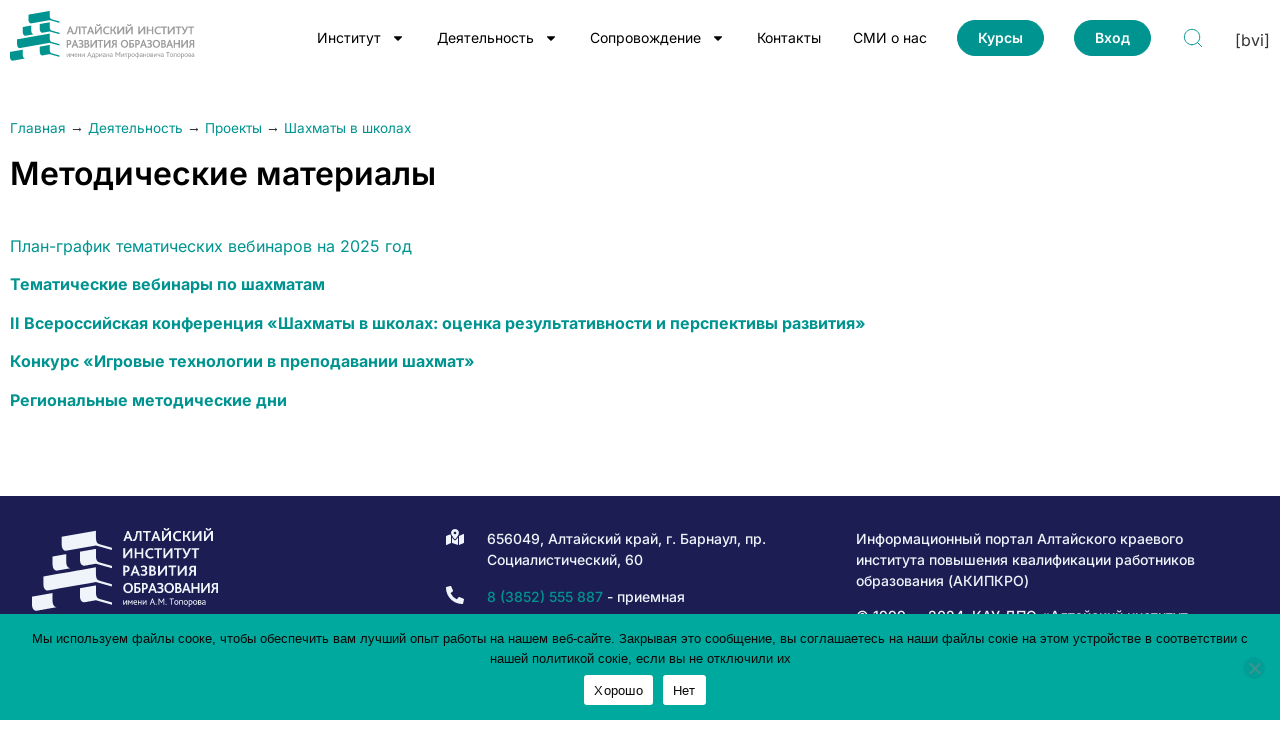

--- FILE ---
content_type: text/html; charset=UTF-8
request_url: https://iro22.ru/dejatelnost/proekty/shahmaty-v-shkolah/metodicheskie-materialy/
body_size: 27104
content:
<!doctype html>
<html lang="ru-RU">
<head>
	<meta charset="UTF-8">
	<meta name="viewport" content="width=device-width, initial-scale=1">
	<link rel="profile" href="https://gmpg.org/xfn/11">
	<script type="text/javascript">var ajaxurl = "https://iro22.ru/wp-admin/admin-ajax.php",ap_nonce = "a35406c6d6",apTemplateUrl = "https://iro22.ru/wp-content/plugins/anspress-question-answer/templates/js-template";apQuestionID = "0";aplang = {"loading":"\u0417\u0430\u0433\u0440\u0443\u0437\u043a\u0430...","sending":"\u041e\u0442\u043f\u0440\u0430\u0432\u043a\u0430 \u0437\u0430\u043f\u0440\u043e\u0441\u0430","file_size_error":"\u0420\u0430\u0437\u043c\u0435\u0440 \u0444\u0430\u0439\u043b\u0430 \u0431\u043e\u043b\u044c\u0448\u0435, \u0447\u0435\u043c 0.48 MB","attached_max":"\u0412\u044b \u0443\u0436\u0435 \u0443\u043a\u0430\u0437\u0430\u043b\u0438 \u043c\u0430\u043a\u0441\u0438\u043c\u0430\u043b\u044c\u043d\u043e\u0435 \u043a\u043e\u043b\u0438\u0447\u0435\u0441\u0442\u0432\u043e \u0440\u0430\u0437\u0440\u0435\u0448\u0435\u043d\u043d\u044b\u0445 \u0432\u043b\u043e\u0436\u0435\u043d\u0438\u0439","commented":"\u043e\u0441\u0442\u0430\u0432\u0438\u043b \u043a\u043e\u043c\u043c\u0435\u043d\u0442\u0430\u0440\u0438\u0439","comment":"\u041a\u043e\u043c\u0435\u043d\u0442\u0430\u0440\u0438\u0439","cancel":"\u041e\u0442\u043c\u0435\u043d\u0430","update":"\u041e\u0431\u043d\u043e\u0432\u0438\u0442\u044c","your_comment":"\u041d\u0430\u043f\u0438\u0441\u0430\u0442\u044c \u043a\u043e\u043c\u043c\u0435\u043d\u0442\u0430\u0440\u0438\u0439...","notifications":"\u0423\u0432\u0435\u0434\u043e\u043c\u043b\u0435\u043d\u0438\u044f","mark_all_seen":"\u041e\u0442\u043c\u0435\u0442\u0438\u0442\u044c \u0432\u0441\u0435 \u043a\u0430\u043a \u043f\u0440\u043e\u0447\u0438\u0442\u0430\u043d\u043d\u043e\u0435","search":"\u041f\u043e\u0438\u0441\u043a","no_permission_comments":"\u0423 \u0432\u0430\u0441 \u043d\u0435\u0442 \u043f\u0440\u0430\u0432 \u043d\u0430 \u0447\u0442\u0435\u043d\u0438\u0435 \u043a\u043e\u043c\u043c\u0435\u043d\u0442\u0430\u0440\u0438\u0435\u0432.","ajax_events":"Are you sure you want to %s?","ajax_error":{"snackbar":{"success":false,"message":"Something went wrong. Please try again."},"modal":["imageUpload"]}};disable_q_suggestion = "";</script><meta name='robots' content='index, follow, max-image-preview:large, max-snippet:-1, max-video-preview:-1' />

	<!-- This site is optimized with the Yoast SEO plugin v25.0 - https://yoast.com/wordpress/plugins/seo/ -->
	<title>Методические материалы - Алтайский институт развития образования имени Адриана Митрофановича Топорова</title>
	<link rel="canonical" href="https://iro22.ru/dejatelnost/proekty/shahmaty-v-shkolah/metodicheskie-materialy/" />
	<meta property="og:locale" content="ru_RU" />
	<meta property="og:type" content="article" />
	<meta property="og:title" content="Методические материалы - Алтайский институт развития образования имени Адриана Митрофановича Топорова" />
	<meta property="og:description" content="План-график тематических вебинаров на 2025 год Тематические вебинары по шахматам II Всероссийская конференция «Шахматы в школах: оценка результативности и перспективы развития» Конкурс &#171;Игровые технологии в преподавании шахмат&#187; Региональные методические дни" />
	<meta property="og:url" content="https://iro22.ru/dejatelnost/proekty/shahmaty-v-shkolah/metodicheskie-materialy/" />
	<meta property="og:site_name" content="Алтайский институт развития образования имени Адриана Митрофановича Топорова" />
	<meta property="article:modified_time" content="2025-05-14T04:57:38+00:00" />
	<meta property="og:image" content="https://iro22.ru/wp-content/uploads/2023/01/logo-mail.png" />
	<meta property="og:image:width" content="185" />
	<meta property="og:image:height" content="51" />
	<meta property="og:image:type" content="image/png" />
	<meta name="twitter:card" content="summary_large_image" />
	<meta name="twitter:label1" content="Примерное время для чтения" />
	<meta name="twitter:data1" content="1 минута" />
	<script type="application/ld+json" class="yoast-schema-graph">{"@context":"https://schema.org","@graph":[{"@type":"WebPage","@id":"https://iro22.ru/dejatelnost/proekty/shahmaty-v-shkolah/metodicheskie-materialy/","url":"https://iro22.ru/dejatelnost/proekty/shahmaty-v-shkolah/metodicheskie-materialy/","name":"Методические материалы - Алтайский институт развития образования имени Адриана Митрофановича Топорова","isPartOf":{"@id":"https://iro22.ru/#website"},"datePublished":"2023-02-02T04:52:19+00:00","dateModified":"2025-05-14T04:57:38+00:00","breadcrumb":{"@id":"https://iro22.ru/dejatelnost/proekty/shahmaty-v-shkolah/metodicheskie-materialy/#breadcrumb"},"inLanguage":"ru-RU","potentialAction":[{"@type":"ReadAction","target":["https://iro22.ru/dejatelnost/proekty/shahmaty-v-shkolah/metodicheskie-materialy/"]}]},{"@type":"BreadcrumbList","@id":"https://iro22.ru/dejatelnost/proekty/shahmaty-v-shkolah/metodicheskie-materialy/#breadcrumb","itemListElement":[{"@type":"ListItem","position":1,"name":"Главная","item":"https://iro22.ru/"},{"@type":"ListItem","position":2,"name":"Деятельность","item":"https://iro22.ru/dejatelnost/"},{"@type":"ListItem","position":3,"name":"Проекты","item":"https://iro22.ru/dejatelnost/proekty/"},{"@type":"ListItem","position":4,"name":"Шахматы в школах","item":"https://iro22.ru/dejatelnost/proekty/shahmaty-v-shkolah/"},{"@type":"ListItem","position":5,"name":"Методические материалы"}]},{"@type":"WebSite","@id":"https://iro22.ru/#website","url":"https://iro22.ru/","name":"Алтайский институт развития образования имени Адриана Митрофановича Топорова","description":"","publisher":{"@id":"https://iro22.ru/#organization"},"inLanguage":"ru-RU"},{"@type":"Organization","@id":"https://iro22.ru/#organization","name":"Алтайский институт развития образования имени Адриана Митрофановича Топорова","url":"https://iro22.ru/","logo":{"@type":"ImageObject","inLanguage":"ru-RU","@id":"https://iro22.ru/#/schema/logo/image/","url":"https://iro22.ru/wp-content/uploads/2022/06/1-logo.jpg","contentUrl":"https://iro22.ru/wp-content/uploads/2022/06/1-logo.jpg","width":1062,"height":420,"caption":"Алтайский институт развития образования имени Адриана Митрофановича Топорова"},"image":{"@id":"https://iro22.ru/#/schema/logo/image/"},"sameAs":["https://vk.com/iro22","https://ok.ru/group/57754932215871","https://www.youtube.com/user/pressakipkro/featured","https://t.me/institut_toporova22","https://rutube.ru/channel/24619761/"]}]}</script>
	<!-- / Yoast SEO plugin. -->


<link rel="alternate" type="text/calendar" title="Алтайский институт развития образования имени Адриана Митрофановича Топорова &raquo; Новостная лента iCal" href="https://iro22.ru/events/?ical=1" />
<style id='wp-img-auto-sizes-contain-inline-css'>
img:is([sizes=auto i],[sizes^="auto," i]){contain-intrinsic-size:3000px 1500px}
/*# sourceURL=wp-img-auto-sizes-contain-inline-css */
</style>
<style id='wp-emoji-styles-inline-css'>

	img.wp-smiley, img.emoji {
		display: inline !important;
		border: none !important;
		box-shadow: none !important;
		height: 1em !important;
		width: 1em !important;
		margin: 0 0.07em !important;
		vertical-align: -0.1em !important;
		background: none !important;
		padding: 0 !important;
	}
/*# sourceURL=wp-emoji-styles-inline-css */
</style>
<link rel='stylesheet' id='wp-block-library-css' href='https://iro22.ru/wp-includes/css/dist/block-library/style.min.css?ver=6.9' media='all' />

<link rel='stylesheet' id='editorskit-frontend-css' href='https://iro22.ru/wp-content/plugins/block-options/build/style.build.css?ver=new' media='all' />
<link rel='stylesheet' id='ae-pro-css-css' href='https://iro22.ru/wp-content/plugins/anywhere-elementor-pro/includes/assets/css/ae-pro.min.css?ver=2.25.10' media='all' />
<link rel='stylesheet' id='contact-form-7-css' href='https://iro22.ru/wp-content/plugins/contact-form-7/includes/css/styles.css?ver=6.0.6' media='all' />
<link rel='stylesheet' id='cookie-notice-front-css' href='https://iro22.ru/wp-content/plugins/cookie-notice/css/front.min.css?ver=2.5.8' media='all' />
<link rel='stylesheet' id='wpdm-fonticon-css' href='https://iro22.ru/wp-content/plugins/download-manager/assets/wpdm-iconfont/css/wpdm-icons.css?ver=6.9' media='all' />
<link rel='stylesheet' id='wpdm-front-css' href='https://iro22.ru/wp-content/plugins/download-manager/assets/css/front.min.css?ver=6.9' media='all' />
<link rel='stylesheet' id='dashicons-css' href='https://iro22.ru/wp-includes/css/dashicons.min.css?ver=6.9' media='all' />
<link rel='stylesheet' id='post-views-counter-frontend-css' href='https://iro22.ru/wp-content/plugins/post-views-counter/css/frontend.min.css?ver=1.5.3' media='all' />
<link rel='stylesheet' id='tribe-events-v2-single-skeleton-css' href='https://iro22.ru/wp-content/plugins/the-events-calendar/src/resources/css/tribe-events-single-skeleton.min.css?ver=6.11.2.1' media='all' />
<link rel='stylesheet' id='tribe-events-v2-single-skeleton-full-css' href='https://iro22.ru/wp-content/plugins/the-events-calendar/src/resources/css/tribe-events-single-full.min.css?ver=6.11.2.1' media='all' />
<link rel='stylesheet' id='tec-events-elementor-widgets-base-styles-css' href='https://iro22.ru/wp-content/plugins/the-events-calendar/src/resources/css/integrations/plugins/elementor/widgets/widget-base.min.css?ver=6.11.2.1' media='all' />
<link rel='stylesheet' id='hello-elementor-css' href='https://iro22.ru/wp-content/themes/hello-elementor/style.min.css?ver=3.2.1' media='all' />
<link rel='stylesheet' id='hello-elementor-theme-style-css' href='https://iro22.ru/wp-content/themes/hello-elementor/theme.min.css?ver=3.2.1' media='all' />
<link rel='stylesheet' id='hello-elementor-header-footer-css' href='https://iro22.ru/wp-content/themes/hello-elementor/header-footer.min.css?ver=3.2.1' media='all' />
<link rel='stylesheet' id='elementor-frontend-css' href='https://iro22.ru/wp-content/plugins/elementor/assets/css/frontend.min.css?ver=3.29.2' media='all' />
<link rel='stylesheet' id='elementor-post-5-css' href='https://iro22.ru/wp-content/uploads/elementor/css/post-5.css?ver=1769746436' media='all' />
<link rel='stylesheet' id='dflip-style-css' href='https://iro22.ru/wp-content/plugins/3d-flipbook-dflip-lite/assets/css/dflip.min.css?ver=2.3.65' media='all' />
<link rel='stylesheet' id='widget-image-css' href='https://iro22.ru/wp-content/plugins/elementor/assets/css/widget-image.min.css?ver=3.29.2' media='all' />
<link rel='stylesheet' id='widget-nav-menu-css' href='https://iro22.ru/wp-content/plugins/elementor-pro/assets/css/widget-nav-menu.min.css?ver=3.27.0' media='all' />
<link rel='stylesheet' id='bdt-uikit-css' href='https://iro22.ru/wp-content/plugins/bdthemes-element-pack/assets/css/bdt-uikit.css?ver=3.21.7' media='all' />
<link rel='stylesheet' id='ep-helper-css' href='https://iro22.ru/wp-content/plugins/bdthemes-element-pack/assets/css/ep-helper.css?ver=7.19.1' media='all' />
<link rel='stylesheet' id='ep-offcanvas-css' href='https://iro22.ru/wp-content/plugins/bdthemes-element-pack/assets/css/ep-offcanvas.css?ver=7.19.1' media='all' />
<link rel='stylesheet' id='widget-icon-list-css' href='https://iro22.ru/wp-content/plugins/elementor/assets/css/widget-icon-list.min.css?ver=3.29.2' media='all' />
<link rel='stylesheet' id='widget-breadcrumbs-css' href='https://iro22.ru/wp-content/plugins/elementor-pro/assets/css/widget-breadcrumbs.min.css?ver=3.27.0' media='all' />
<link rel='stylesheet' id='widget-heading-css' href='https://iro22.ru/wp-content/plugins/elementor/assets/css/widget-heading.min.css?ver=3.29.2' media='all' />
<link rel='stylesheet' id='e-animation-slideInDown-css' href='https://iro22.ru/wp-content/plugins/elementor/assets/lib/animations/styles/slideInDown.min.css?ver=3.29.2' media='all' />
<link rel='stylesheet' id='e-popup-css' href='https://iro22.ru/wp-content/plugins/elementor-pro/assets/css/conditionals/popup.min.css?ver=3.27.0' media='all' />
<link rel='stylesheet' id='elementor-post-628-css' href='https://iro22.ru/wp-content/uploads/elementor/css/post-628.css?ver=1769746436' media='all' />
<link rel='stylesheet' id='elementor-post-13-css' href='https://iro22.ru/wp-content/uploads/elementor/css/post-13.css?ver=1769746436' media='all' />
<link rel='stylesheet' id='elementor-post-4280-css' href='https://iro22.ru/wp-content/uploads/elementor/css/post-4280.css?ver=1769746478' media='all' />
<link rel='stylesheet' id='elementor-post-71341-css' href='https://iro22.ru/wp-content/uploads/elementor/css/post-71341.css?ver=1769746436' media='all' />
<link rel='stylesheet' id='hello-elementor-child-style-css' href='https://iro22.ru/wp-content/themes/hello-elementor-child/style.css?ver=1691859588' media='all' />
<link rel='stylesheet' id='iro22/style-css' href='https://iro22.ru/wp-content/plugins/iro22/assets/css/style.css?ver=1692170841' media='all' />
<link rel='stylesheet' id='iro22/search-css' href='https://iro22.ru/wp-content/plugins/iro22/assets/css/search.css?ver=1692170841' media='all' />
<link rel='stylesheet' id='choices-css' href='https://iro22.ru/wp-content/plugins/iro22/assets/css/choices.css?ver=1692170841' media='all' />
<link rel='stylesheet' id='prime-slider-site-css' href='https://iro22.ru/wp-content/plugins/bdthemes-prime-slider-lite/assets/css/prime-slider-site.css?ver=3.17.9' media='all' />
<link rel='stylesheet' id='wp-block-paragraph-css' href='https://iro22.ru/wp-includes/blocks/paragraph/style.min.css?ver=6.9' media='all' />
<link rel='stylesheet' id='elementor-gf-local-inter-css' href='https://iro22.ru/wp-content/uploads/elementor/google-fonts/css/inter.css?ver=1745987985' media='all' />
<link rel='stylesheet' id='elementor-gf-local-intertight-css' href='https://iro22.ru/wp-content/uploads/elementor/google-fonts/css/intertight.css?ver=1745988045' media='all' />
<script src="https://iro22.ru/wp-includes/js/jquery/jquery.min.js?ver=3.7.1" id="jquery-core-js"></script>
<script src="https://iro22.ru/wp-includes/js/jquery/jquery-migrate.min.js?ver=3.4.1" id="jquery-migrate-js"></script>
<script id="cookie-notice-front-js-before">
var cnArgs = {"ajaxUrl":"https:\/\/iro22.ru\/wp-admin\/admin-ajax.php","nonce":"436e122ac7","hideEffect":"fade","position":"bottom","onScroll":false,"onScrollOffset":100,"onClick":false,"cookieName":"cookie_notice_accepted","cookieTime":2592000,"cookieTimeRejected":2592000,"globalCookie":false,"redirection":false,"cache":false,"revokeCookies":false,"revokeCookiesOpt":"automatic"};

//# sourceURL=cookie-notice-front-js-before
</script>
<script src="https://iro22.ru/wp-content/plugins/cookie-notice/js/front.min.js?ver=2.5.8" id="cookie-notice-front-js"></script>
<script src="https://iro22.ru/wp-content/plugins/download-manager/assets/js/wpdm.min.js?ver=6.9" id="wpdm-frontend-js-js"></script>
<script id="wpdm-frontjs-js-extra">
var wpdm_url = {"home":"https://iro22.ru/","site":"https://iro22.ru/","ajax":"https://iro22.ru/wp-admin/admin-ajax.php"};
var wpdm_js = {"spinner":"\u003Ci class=\"wpdm-icon wpdm-sun wpdm-spin\"\u003E\u003C/i\u003E","client_id":"b80f1b468b03384b222524f800e7c5b6"};
var wpdm_strings = {"pass_var":"\u041f\u0430\u0440\u043e\u043b\u044c \u043f\u043e\u0434\u0442\u0432\u0435\u0440\u0436\u0434\u0451\u043d!","pass_var_q":"\u0414\u043b\u044f \u043d\u0430\u0447\u0430\u043b\u0430 \u0437\u0430\u0433\u0440\u0443\u0437\u043a\u0438 \u0449\u0451\u043b\u043a\u043d\u0438\u0442\u0435 \u043f\u043e \u043a\u043d\u043e\u043f\u043a\u0435 \u043d\u0438\u0436\u0435.","start_dl":"\u041d\u0430\u0447\u0430\u0442\u044c \u0441\u043a\u0430\u0447\u0438\u0432\u0430\u043d\u0438\u0435"};
//# sourceURL=wpdm-frontjs-js-extra
</script>
<script src="https://iro22.ru/wp-content/plugins/download-manager/assets/js/front.min.js?ver=3.3.14" id="wpdm-frontjs-js"></script>
<style type="text/css">
			.aiovg-player {
				display: block;
				position: relative;
				padding-bottom: 56.25%;
				width: 100%;
				height: 0;	
				overflow: hidden;
			}
			
			.aiovg-player iframe,
			.aiovg-player .video-js,
			.aiovg-player .plyr {
				--plyr-color-main: #00b2ff;
				position: absolute;
				inset: 0;	
				margin: 0;
				padding: 0;
				width: 100%;
				height: 100%;
			}
		</style><meta name="tec-api-version" content="v1"><meta name="tec-api-origin" content="https://iro22.ru"><link rel="alternate" href="https://iro22.ru/wp-json/tribe/events/v1/" /><meta name="generator" content="Elementor 3.29.2; features: e_font_icon_svg, additional_custom_breakpoints, e_local_google_fonts, e_element_cache; settings: css_print_method-external, google_font-enabled, font_display-auto">
			<style>
				.e-con.e-parent:nth-of-type(n+4):not(.e-lazyloaded):not(.e-no-lazyload),
				.e-con.e-parent:nth-of-type(n+4):not(.e-lazyloaded):not(.e-no-lazyload) * {
					background-image: none !important;
				}
				@media screen and (max-height: 1024px) {
					.e-con.e-parent:nth-of-type(n+3):not(.e-lazyloaded):not(.e-no-lazyload),
					.e-con.e-parent:nth-of-type(n+3):not(.e-lazyloaded):not(.e-no-lazyload) * {
						background-image: none !important;
					}
				}
				@media screen and (max-height: 640px) {
					.e-con.e-parent:nth-of-type(n+2):not(.e-lazyloaded):not(.e-no-lazyload),
					.e-con.e-parent:nth-of-type(n+2):not(.e-lazyloaded):not(.e-no-lazyload) * {
						background-image: none !important;
					}
				}
			</style>
			<link rel="icon" href="https://iro22.ru/wp-content/uploads/2022/06/favicon.png" sizes="32x32" />
<link rel="icon" href="https://iro22.ru/wp-content/uploads/2022/06/favicon.png" sizes="192x192" />
<link rel="apple-touch-icon" href="https://iro22.ru/wp-content/uploads/2022/06/favicon.png" />
<meta name="msapplication-TileImage" content="https://iro22.ru/wp-content/uploads/2022/06/favicon.png" />
<meta name="generator" content="WordPress Download Manager 3.3.14" />
                <style>
        /* WPDM Link Template Styles */        </style>
                <style>

            :root {
                --color-primary: #4a8eff;
                --color-primary-rgb: 74, 142, 255;
                --color-primary-hover: #5998ff;
                --color-primary-active: #3281ff;
                --color-secondary: #6c757d;
                --color-secondary-rgb: 108, 117, 125;
                --color-secondary-hover: #6c757d;
                --color-secondary-active: #6c757d;
                --color-success: #018e11;
                --color-success-rgb: 1, 142, 17;
                --color-success-hover: #0aad01;
                --color-success-active: #0c8c01;
                --color-info: #2CA8FF;
                --color-info-rgb: 44, 168, 255;
                --color-info-hover: #2CA8FF;
                --color-info-active: #2CA8FF;
                --color-warning: #FFB236;
                --color-warning-rgb: 255, 178, 54;
                --color-warning-hover: #FFB236;
                --color-warning-active: #FFB236;
                --color-danger: #ff5062;
                --color-danger-rgb: 255, 80, 98;
                --color-danger-hover: #ff5062;
                --color-danger-active: #ff5062;
                --color-green: #30b570;
                --color-blue: #0073ff;
                --color-purple: #8557D3;
                --color-red: #ff5062;
                --color-muted: rgba(69, 89, 122, 0.6);
                --wpdm-font: "Sen", -apple-system, BlinkMacSystemFont, "Segoe UI", Roboto, Helvetica, Arial, sans-serif, "Apple Color Emoji", "Segoe UI Emoji", "Segoe UI Symbol";
            }

            .wpdm-download-link.btn.btn-primary {
                border-radius: 4px;
            }


        </style>
        </head>
<body class="wp-singular page-template-default page page-id-22671 page-child parent-pageid-14767 wp-custom-logo wp-embed-responsive wp-theme-hello-elementor wp-child-theme-hello-elementor-child cookies-not-set tribe-no-js elementor-default elementor-kit-5 elementor-page-4280">


<a class="skip-link screen-reader-text" href="#content">Перейти к содержимому</a>

		<header data-elementor-type="header" data-elementor-id="628" class="elementor elementor-628 elementor-location-header" data-elementor-settings="{&quot;element_pack_global_tooltip_width&quot;:{&quot;unit&quot;:&quot;px&quot;,&quot;size&quot;:&quot;&quot;,&quot;sizes&quot;:[]},&quot;element_pack_global_tooltip_width_tablet&quot;:{&quot;unit&quot;:&quot;px&quot;,&quot;size&quot;:&quot;&quot;,&quot;sizes&quot;:[]},&quot;element_pack_global_tooltip_width_mobile&quot;:{&quot;unit&quot;:&quot;px&quot;,&quot;size&quot;:&quot;&quot;,&quot;sizes&quot;:[]},&quot;element_pack_global_tooltip_padding&quot;:{&quot;unit&quot;:&quot;px&quot;,&quot;top&quot;:&quot;&quot;,&quot;right&quot;:&quot;&quot;,&quot;bottom&quot;:&quot;&quot;,&quot;left&quot;:&quot;&quot;,&quot;isLinked&quot;:true},&quot;element_pack_global_tooltip_padding_tablet&quot;:{&quot;unit&quot;:&quot;px&quot;,&quot;top&quot;:&quot;&quot;,&quot;right&quot;:&quot;&quot;,&quot;bottom&quot;:&quot;&quot;,&quot;left&quot;:&quot;&quot;,&quot;isLinked&quot;:true},&quot;element_pack_global_tooltip_padding_mobile&quot;:{&quot;unit&quot;:&quot;px&quot;,&quot;top&quot;:&quot;&quot;,&quot;right&quot;:&quot;&quot;,&quot;bottom&quot;:&quot;&quot;,&quot;left&quot;:&quot;&quot;,&quot;isLinked&quot;:true},&quot;element_pack_global_tooltip_border_radius&quot;:{&quot;unit&quot;:&quot;px&quot;,&quot;top&quot;:&quot;&quot;,&quot;right&quot;:&quot;&quot;,&quot;bottom&quot;:&quot;&quot;,&quot;left&quot;:&quot;&quot;,&quot;isLinked&quot;:true},&quot;element_pack_global_tooltip_border_radius_tablet&quot;:{&quot;unit&quot;:&quot;px&quot;,&quot;top&quot;:&quot;&quot;,&quot;right&quot;:&quot;&quot;,&quot;bottom&quot;:&quot;&quot;,&quot;left&quot;:&quot;&quot;,&quot;isLinked&quot;:true},&quot;element_pack_global_tooltip_border_radius_mobile&quot;:{&quot;unit&quot;:&quot;px&quot;,&quot;top&quot;:&quot;&quot;,&quot;right&quot;:&quot;&quot;,&quot;bottom&quot;:&quot;&quot;,&quot;left&quot;:&quot;&quot;,&quot;isLinked&quot;:true}}" data-elementor-post-type="elementor_library">
					<section class="elementor-section elementor-top-section elementor-element elementor-element-ecce24b elementor-hidden-tablet elementor-hidden-mobile elementor-section-boxed elementor-section-height-default elementor-section-height-default" data-id="ecce24b" data-element_type="section">
						<div class="elementor-container elementor-column-gap-default">
					<div class="elementor-column elementor-col-50 elementor-top-column elementor-element elementor-element-b7fa1f0" data-id="b7fa1f0" data-element_type="column">
			<div class="elementor-widget-wrap elementor-element-populated">
						<div class="elementor-element elementor-element-6d0fa77 elementor-widget elementor-widget-image" data-id="6d0fa77" data-element_type="widget" data-widget_type="image.default">
																<a href="https://iro22.ru">
							<img width="185" height="51" src="https://iro22.ru/wp-content/uploads/2022/06/logo-top.svg" class="attachment-full size-full wp-image-7" alt="" />								</a>
															</div>
					</div>
		</div>
				<div class="elementor-column elementor-col-50 elementor-top-column elementor-element elementor-element-3777ee3" data-id="3777ee3" data-element_type="column">
			<div class="elementor-widget-wrap elementor-element-populated">
						<div class="elementor-element elementor-element-20bc724 elementor-nav-menu__align-center elementor-nav-menu--stretch elementor-widget__width-auto elementor-nav-menu--dropdown-tablet elementor-nav-menu__text-align-aside elementor-nav-menu--toggle elementor-nav-menu--burger elementor-widget elementor-widget-nav-menu" data-id="20bc724" data-element_type="widget" data-settings="{&quot;full_width&quot;:&quot;stretch&quot;,&quot;layout&quot;:&quot;horizontal&quot;,&quot;submenu_icon&quot;:{&quot;value&quot;:&quot;&lt;svg class=\&quot;e-font-icon-svg e-fas-caret-down\&quot; viewBox=\&quot;0 0 320 512\&quot; xmlns=\&quot;http:\/\/www.w3.org\/2000\/svg\&quot;&gt;&lt;path d=\&quot;M31.3 192h257.3c17.8 0 26.7 21.5 14.1 34.1L174.1 354.8c-7.8 7.8-20.5 7.8-28.3 0L17.2 226.1C4.6 213.5 13.5 192 31.3 192z\&quot;&gt;&lt;\/path&gt;&lt;\/svg&gt;&quot;,&quot;library&quot;:&quot;fa-solid&quot;},&quot;toggle&quot;:&quot;burger&quot;}" data-widget_type="nav-menu.default">
								<nav aria-label="Menu" class="elementor-nav-menu--main elementor-nav-menu__container elementor-nav-menu--layout-horizontal e--pointer-underline e--animation-slide">
				<ul id="menu-1-20bc724" class="elementor-nav-menu"><li class="menu-item menu-item-type-post_type menu-item-object-page menu-item-has-children menu-item-433"><a href="https://iro22.ru/institut/" class="elementor-item">Институт</a>
<ul class="sub-menu elementor-nav-menu--dropdown">
	<li class="menu-item menu-item-type-post_type menu-item-object-page menu-item-has-children menu-item-444"><a href="https://iro22.ru/institut/svedenija-ob-obrazovatelnoj-organizacii/" class="elementor-sub-item">Сведения об образовательной организации</a>
	<ul class="sub-menu elementor-nav-menu--dropdown">
		<li class="menu-item menu-item-type-post_type menu-item-object-page menu-item-453"><a href="https://iro22.ru/institut/svedenija-ob-obrazovatelnoj-organizacii/osnovnye-svedenija/" class="elementor-sub-item">Основные сведения</a></li>
		<li class="menu-item menu-item-type-post_type menu-item-object-page menu-item-482"><a href="https://iro22.ru/institut/svedenija-ob-obrazovatelnoj-organizacii/struktura-i-organy-upravlenija-obrazovatelnoj-organizaciej/" class="elementor-sub-item">Структура и органы управления образовательной организацией</a></li>
		<li class="menu-item menu-item-type-post_type menu-item-object-page menu-item-447"><a href="https://iro22.ru/institut/svedenija-ob-obrazovatelnoj-organizacii/dokumenty/" class="elementor-sub-item">Документы</a></li>
		<li class="menu-item menu-item-type-post_type menu-item-object-page menu-item-451"><a href="https://iro22.ru/institut/svedenija-ob-obrazovatelnoj-organizacii/obrazovanie/" class="elementor-sub-item">Образование</a></li>
		<li class="menu-item menu-item-type-post_type menu-item-object-page menu-item-452"><a href="https://iro22.ru/institut/svedenija-ob-obrazovatelnoj-organizacii/obrazovatelnye-standarty/" class="elementor-sub-item">Образовательные стандарты</a></li>
		<li class="menu-item menu-item-type-post_type menu-item-object-page menu-item-455"><a href="https://iro22.ru/institut/svedenija-ob-obrazovatelnoj-organizacii/rukovodstvo-pedagogicheskij-nauchno-pedagogicheskij-sostav/" class="elementor-sub-item">Руководство</a></li>
		<li class="menu-item menu-item-type-post_type menu-item-object-page menu-item-134084"><a href="https://iro22.ru/institut/svedenija-ob-obrazovatelnoj-organizacii/pedagogicheskij-nauchno-pedagogicheskij-sostav/" class="elementor-sub-item">Педагогический (научно-педагогический) состав</a></li>
		<li class="menu-item menu-item-type-post_type menu-item-object-page menu-item-449"><a href="https://iro22.ru/institut/svedenija-ob-obrazovatelnoj-organizacii/materialno-tehnicheskoe-obespechenie-i-osnashhennost-obrazovatelnogo-processa/" class="elementor-sub-item">Материально-техническое обеспечение и оснащенность образовательного процесса. Доступная среда.</a></li>
		<li class="menu-item menu-item-type-post_type menu-item-object-page menu-item-111628"><a href="https://iro22.ru/institut/svedenija-ob-obrazovatelnoj-organizacii/stipendii-i-mery-podderzhki-obuchajushhihsja/" class="elementor-sub-item">Стипендии и меры поддержки обучающихся</a></li>
		<li class="menu-item menu-item-type-post_type menu-item-object-page menu-item-454"><a href="https://iro22.ru/institut/svedenija-ob-obrazovatelnoj-organizacii/platnye-obrazovatelnye-uslugi/" class="elementor-sub-item">Платные образовательные услуги</a></li>
		<li class="menu-item menu-item-type-post_type menu-item-object-page menu-item-483"><a href="https://iro22.ru/institut/svedenija-ob-obrazovatelnoj-organizacii/finansovo-hozjajstvennaja-dejatelnost/" class="elementor-sub-item">Финансово-хозяйственная деятельность</a></li>
		<li class="menu-item menu-item-type-post_type menu-item-object-page menu-item-126210"><a href="https://iro22.ru/institut/svedenija-ob-obrazovatelnoj-organizacii/vakantnye-mesta-dlja-priema-perevoda-obuchajushhihsja/" class="elementor-sub-item">Вакантные места для приема (перевода) обучающихся</a></li>
		<li class="menu-item menu-item-type-post_type menu-item-object-page menu-item-450"><a href="https://iro22.ru/institut/svedenija-ob-obrazovatelnoj-organizacii/mezhdunarodnoe-sotrudnichestvo/" class="elementor-sub-item">Международное сотрудничество</a></li>
		<li class="menu-item menu-item-type-post_type menu-item-object-page menu-item-446"><a href="https://iro22.ru/institut/svedenija-ob-obrazovatelnoj-organizacii/voprosy-oplaty-truda/" class="elementor-sub-item">Вопросы оплаты труда</a></li>
		<li class="menu-item menu-item-type-post_type menu-item-object-page menu-item-134058"><a href="https://iro22.ru/organizacija-pitanija-v-obrazovatelnoj-organizacii/" class="elementor-sub-item">Организация питания в образовательной организации</a></li>
	</ul>
</li>
	<li class="menu-item menu-item-type-custom menu-item-object-custom menu-item-has-children menu-item-130067"><a href="#" class="elementor-sub-item elementor-item-anchor">Вакансии</a>
	<ul class="sub-menu elementor-nav-menu--dropdown">
		<li class="menu-item menu-item-type-post_type menu-item-object-page menu-item-434"><a href="https://iro22.ru/institut/vakansii/" class="elementor-sub-item">Вакансии</a></li>
		<li class="menu-item menu-item-type-custom menu-item-object-custom menu-item-130068"><a href="https://iro22.ru/institut/vakansii/konkursy/" class="elementor-sub-item">Конкурсы</a></li>
		<li class="menu-item menu-item-type-custom menu-item-object-custom menu-item-130069"><a href="https://iro22.ru/institut/vakansii/vybory/" class="elementor-sub-item">Выборы</a></li>
		<li class="menu-item menu-item-type-post_type menu-item-object-page menu-item-210584"><a href="https://iro22.ru/institut/vakansii/spisok-pedagogicheskih-rabotnikov-u-kotoryh-v-sledujushhem-uchebnom-godu-istekaet-srok-trudovogo-dogovora/" class="elementor-sub-item">Список педагогических работников у которых в следующем учебном году истекает срок трудового договора</a></li>
	</ul>
</li>
	<li class="menu-item menu-item-type-post_type menu-item-object-page menu-item-has-children menu-item-435"><a href="https://iro22.ru/institut/protivodejstvie-korrupcii/" class="elementor-sub-item">Противодействие коррупции</a>
	<ul class="sub-menu elementor-nav-menu--dropdown">
		<li class="menu-item menu-item-type-post_type menu-item-object-page menu-item-436"><a href="https://iro22.ru/institut/protivodejstvie-korrupcii/gorjachaja-linija/" class="elementor-sub-item">Горячая линия</a></li>
		<li class="menu-item menu-item-type-post_type menu-item-object-page menu-item-437"><a href="https://iro22.ru/institut/protivodejstvie-korrupcii/grafik-priema-grazhdan/" class="elementor-sub-item">График приема граждан</a></li>
		<li class="menu-item menu-item-type-post_type menu-item-object-page menu-item-438"><a href="https://iro22.ru/institut/protivodejstvie-korrupcii/informacija-po-protivodejstviju-korrupcii/" class="elementor-sub-item">Антикоррупционная политика</a></li>
		<li class="menu-item menu-item-type-post_type menu-item-object-page menu-item-439"><a href="https://iro22.ru/institut/protivodejstvie-korrupcii/kodeks-professionalnoj-jetiki/" class="elementor-sub-item">Нормы профессиональной этики</a></li>
		<li class="menu-item menu-item-type-post_type menu-item-object-page menu-item-443"><a href="https://iro22.ru/institut/protivodejstvie-korrupcii/polozhenie-o-konflikte-interesov/" class="elementor-sub-item">Урегулирование конфликта интересов</a></li>
		<li class="menu-item menu-item-type-post_type menu-item-object-page menu-item-441"><a href="https://iro22.ru/institut/protivodejstvie-korrupcii/otvetstvennoe-lico/" class="elementor-sub-item">Ответственное лицо</a></li>
		<li class="menu-item menu-item-type-post_type menu-item-object-page menu-item-442"><a href="https://iro22.ru/institut/protivodejstvie-korrupcii/plan-po-protivodejstviju-korrupcii-na-2021-2022-gody/" class="elementor-sub-item">План по противодействию коррупции</a></li>
		<li class="menu-item menu-item-type-post_type menu-item-object-page menu-item-479"><a href="https://iro22.ru/institut/protivodejstvie-korrupcii/telefon-doverija/" class="elementor-sub-item">Телефон доверия</a></li>
		<li class="menu-item menu-item-type-post_type menu-item-object-page menu-item-480"><a href="https://iro22.ru/institut/protivodejstvie-korrupcii/uregulirovanie-sporov/" class="elementor-sub-item">Урегулирование споров</a></li>
		<li class="menu-item menu-item-type-post_type menu-item-object-page menu-item-440"><a href="https://iro22.ru/institut/protivodejstvie-korrupcii/normativnye-pravovye-akty-i-inye-svedenija-v-sfere-protivodejstvija-korrupcii/" class="elementor-sub-item">Нормативные правовые акты и иные сведения в сфере противодействия коррупции</a></li>
		<li class="menu-item menu-item-type-post_type menu-item-object-page menu-item-106988"><a href="https://iro22.ru/institut/protivodejstvie-korrupcii/informacija-po-protivodejstviju-korrupcii/porjadok-uvedomlenija-rukovoditelja/" class="elementor-sub-item">Порядок уведомления руководителя</a></li>
		<li class="menu-item menu-item-type-post_type menu-item-object-page menu-item-91418"><a href="https://iro22.ru/institut/protivodejstvie-korrupcii/forma-uvedomlenija-o-konflikte-interesov/" class="elementor-sub-item">Форма уведомления о конфликте интересов</a></li>
		<li class="menu-item menu-item-type-custom menu-item-object-custom menu-item-211615"><a href="http://iro22.ru/wp-content/uploads/2025/07/pravila_obmena_delovymi_podarkami_p.pdf" class="elementor-sub-item">Правила обмена деловыми подарками</a></li>
		<li class="menu-item menu-item-type-post_type menu-item-object-page menu-item-106999"><a href="https://iro22.ru/institut/protivodejstvie-korrupcii/informacija-po-protivodejstviju-korrupcii/forma-uvedomlenija-o-faktah-obrashhenija/" class="elementor-sub-item">Форма уведомления о фактах обращения</a></li>
	</ul>
</li>
	<li class="menu-item menu-item-type-custom menu-item-object-custom menu-item-231319"><a href="http://iro22.ru/wp-content/uploads/2025/10/svodnaja-vedomost-sout.pdf" class="elementor-sub-item">Охрана труда</a></li>
</ul>
</li>
<li class="menu-item menu-item-type-post_type menu-item-object-page current-page-ancestor menu-item-has-children menu-item-456"><a href="https://iro22.ru/dejatelnost/" class="elementor-item">Деятельность</a>
<ul class="sub-menu elementor-nav-menu--dropdown">
	<li class="menu-item menu-item-type-post_type menu-item-object-page menu-item-has-children menu-item-465"><a href="https://iro22.ru/dejatelnost/obrazovatelnaja-dejatelnost-2/" class="elementor-sub-item">Образовательная деятельность</a>
	<ul class="sub-menu elementor-nav-menu--dropdown">
		<li class="menu-item menu-item-type-post_type menu-item-object-page menu-item-467"><a href="https://iro22.ru/dejatelnost/obrazovatelnaja-dejatelnost-2/povyshenie-kvalifikacii/" class="elementor-sub-item">Повышение квалификации</a></li>
		<li class="menu-item menu-item-type-post_type menu-item-object-page menu-item-239567"><a href="https://iro22.ru/dejatelnost/obrazovatelnaja-dejatelnost-2/kursy-perepodgotovki-2/" class="elementor-sub-item">Профессиональная переподготовка – тест</a></li>
		<li class="menu-item menu-item-type-post_type menu-item-object-page menu-item-126087"><a href="https://iro22.ru/dejatelnost/obrazovatelnaja-dejatelnost-2/kursy-perepodgotovki/" class="elementor-sub-item">Профессиональная переподготовка</a></li>
		<li class="menu-item menu-item-type-post_type menu-item-object-page menu-item-16598"><a href="https://iro22.ru/dejatelnost/obrazovatelnaja-dejatelnost-2/vnebjudzhetnye-kursy/" class="elementor-sub-item">Форма сбора для получения новых предложений на внебюджетные курсы</a></li>
		<li class="menu-item menu-item-type-post_type menu-item-object-page menu-item-466"><a href="https://iro22.ru/dejatelnost/obrazovatelnaja-dejatelnost-2/onlajn-obrazovanie/" class="elementor-sub-item">Онлайн-образование</a></li>
		<li class="menu-item menu-item-type-post_type menu-item-object-page menu-item-216956"><a href="https://iro22.ru/dejatelnost/obrazovatelnaja-dejatelnost-2/professionalnaja-perepodgotovka/" class="elementor-sub-item">Дополнительное образование, профессиональное обучение</a></li>
		<li class="menu-item menu-item-type-custom menu-item-object-custom menu-item-235476"><a href="http://iro22.ru/wp-content/uploads/2025/11/pdf24_11.11.2025.pdf" class="elementor-sub-item">Программы интенсив-курсов</a></li>
	</ul>
</li>
	<li class="menu-item menu-item-type-post_type menu-item-object-page menu-item-has-children menu-item-461"><a href="https://iro22.ru/dejatelnost/konkursy/" class="elementor-sub-item">Конкурсы</a>
	<ul class="sub-menu elementor-nav-menu--dropdown">
		<li class="menu-item menu-item-type-post_type menu-item-object-page menu-item-464"><a href="https://iro22.ru/dejatelnost/konkursy/dlja-pedagogicheskih-rabotnikov/" class="elementor-sub-item">Для педагогических работников</a></li>
		<li class="menu-item menu-item-type-post_type menu-item-object-page menu-item-462"><a href="https://iro22.ru/dejatelnost/konkursy/dlja-obrazovatelnyh-organizacij/" class="elementor-sub-item">Для образовательных организаций</a></li>
		<li class="menu-item menu-item-type-post_type menu-item-object-page menu-item-463"><a href="https://iro22.ru/dejatelnost/konkursy/dlja-obuchajushhihsja/" class="elementor-sub-item">Для обучающихся</a></li>
		<li class="menu-item menu-item-type-post_type menu-item-object-page menu-item-71890"><a href="https://iro22.ru/dejatelnost/konkursy/dlja-smi/" class="elementor-sub-item">Для СМИ</a></li>
	</ul>
</li>
	<li class="menu-item menu-item-type-post_type menu-item-object-page current-page-ancestor menu-item-has-children menu-item-469"><a href="https://iro22.ru/dejatelnost/proekty/" class="elementor-sub-item">Проекты</a>
	<ul class="sub-menu elementor-nav-menu--dropdown">
		<li class="menu-item menu-item-type-post_type menu-item-object-page menu-item-16644"><a href="https://iro22.ru/dejatelnost/proekty/shkola-ministerstva-prosveshhenija-rossii/" class="elementor-sub-item">Школа Министерства просвещения России</a></li>
		<li class="menu-item menu-item-type-post_type menu-item-object-page menu-item-470"><a href="https://iro22.ru/dejatelnost/proekty/zemskij-uchitel/" class="elementor-sub-item">Земский учитель</a></li>
		<li class="menu-item menu-item-type-post_type menu-item-object-page menu-item-481"><a href="https://iro22.ru/dejatelnost/proekty/finansovaja-gramotnost/" class="elementor-sub-item">Финансовая грамотность</a></li>
		<li class="menu-item menu-item-type-post_type menu-item-object-page menu-item-3022"><a href="https://iro22.ru/dejatelnost/proekty/shkola-vospitanija/" class="elementor-sub-item">Школа воспитания</a></li>
		<li class="menu-item menu-item-type-post_type menu-item-object-page menu-item-131001"><a href="https://iro22.ru/dejatelnost/proekty/dopolnitelnoe-obrazovanie/" class="elementor-sub-item">Дополнительное образование</a></li>
		<li class="menu-item menu-item-type-post_type menu-item-object-page menu-item-209888"><a href="https://iro22.ru/dejatelnost/proekty/nastavnichestvo/" class="elementor-sub-item">Наставничество</a></li>
		<li class="menu-item menu-item-type-post_type menu-item-object-page menu-item-14781"><a href="https://iro22.ru/dejatelnost/proekty/molodye-pedagogi-altaja/" class="elementor-sub-item">Молодые педагоги Алтая</a></li>
		<li class="menu-item menu-item-type-post_type menu-item-object-page menu-item-14782"><a href="https://iro22.ru/dejatelnost/proekty/shkolnye-sluzhby-primirenija/" class="elementor-sub-item">Школьные службы примирения</a></li>
		<li class="menu-item menu-item-type-post_type menu-item-object-page current-page-ancestor menu-item-14785"><a href="https://iro22.ru/dejatelnost/proekty/shahmaty-v-shkolah/" class="elementor-sub-item">Шахматы в школах</a></li>
		<li class="menu-item menu-item-type-post_type menu-item-object-page menu-item-14783"><a href="https://iro22.ru/dejatelnost/proekty/soprovozhdenie-rip/" class="elementor-sub-item">Сопровождение РИП</a></li>
		<li class="menu-item menu-item-type-post_type menu-item-object-page menu-item-14784"><a href="https://iro22.ru/dejatelnost/proekty/soprovozhdenie-shnor/" class="elementor-sub-item">Сопровождение ШНОР</a></li>
		<li class="menu-item menu-item-type-post_type menu-item-object-page menu-item-68777"><a href="https://iro22.ru/dejatelnost/proekty/shkola-bezopasnosti/" class="elementor-sub-item">Школа безопасности</a></li>
		<li class="menu-item menu-item-type-post_type menu-item-object-page menu-item-87821"><a href="https://iro22.ru/dejatelnost/proekty/mobilnaja-set-uchitelej-matematiki/" class="elementor-sub-item">Мобильная сеть учителей математики</a></li>
	</ul>
</li>
	<li class="menu-item menu-item-type-post_type menu-item-object-page menu-item-has-children menu-item-457"><a href="https://iro22.ru/dejatelnost/attestacija/" class="elementor-sub-item">Аттестация</a>
	<ul class="sub-menu elementor-nav-menu--dropdown">
		<li class="menu-item menu-item-type-post_type menu-item-object-page menu-item-458"><a href="https://iro22.ru/dejatelnost/attestacija/attestacija-pedagogicheskih-rabotnikov-obrazovatelnyh-organizacij-altajskogo-kraja/" class="elementor-sub-item">Аттестация педагогических работников образовательных организаций Алтайского края</a></li>
	</ul>
</li>
	<li class="menu-item menu-item-type-custom menu-item-object-custom menu-item-5830"><a href="https://iro22.ru/kumo/" class="elementor-sub-item">Учебно-методическое объединение</a></li>
	<li class="menu-item menu-item-type-post_type menu-item-object-page menu-item-has-children menu-item-471"><a href="https://iro22.ru/dejatelnost/redakcionno-izdatelskaja-i-bibliotechno-informacionnaja-dejatelnost/" class="elementor-sub-item">Редакционно-издательская и библиотечно-информационная деятельность</a>
	<ul class="sub-menu elementor-nav-menu--dropdown">
		<li class="menu-item menu-item-type-post_type menu-item-object-page menu-item-474"><a href="https://iro22.ru/dejatelnost/redakcionno-izdatelskaja-i-bibliotechno-informacionnaja-dejatelnost/nauchno-pedagogicheskij-zhurnal-uchitel-altaja/" class="elementor-sub-item">Научно-педагогический журнал «Учитель Алтая»</a></li>
		<li class="menu-item menu-item-type-post_type menu-item-object-page menu-item-473"><a href="https://iro22.ru/dejatelnost/redakcionno-izdatelskaja-i-bibliotechno-informacionnaja-dejatelnost/informacionno-bibliotechnyj-centr/" class="elementor-sub-item">Библиотечно – информационный центр</a></li>
		<li class="menu-item menu-item-type-post_type menu-item-object-page menu-item-475"><a href="https://iro22.ru/dejatelnost/redakcionno-izdatelskaja-i-bibliotechno-informacionnaja-dejatelnost/onlajn-zakaz-izdanij/" class="elementor-sub-item">Онлайн-заказ изданий</a></li>
		<li class="menu-item menu-item-type-post_type menu-item-object-page menu-item-472"><a href="https://iro22.ru/dejatelnost/redakcionno-izdatelskaja-i-bibliotechno-informacionnaja-dejatelnost/izdanija-airo/" class="elementor-sub-item">Издания АИРО</a></li>
	</ul>
</li>
	<li class="menu-item menu-item-type-post_type menu-item-object-page menu-item-has-children menu-item-3000"><a href="https://iro22.ru/gia/" class="elementor-sub-item">ГИА</a>
	<ul class="sub-menu elementor-nav-menu--dropdown">
		<li class="menu-item menu-item-type-post_type menu-item-object-page menu-item-2992"><a href="https://iro22.ru/dejatelnost/gia/" class="elementor-sub-item">Результаты ГИА</a></li>
	</ul>
</li>
</ul>
</li>
<li class="menu-item menu-item-type-post_type menu-item-object-page menu-item-has-children menu-item-476"><a href="https://iro22.ru/soprovozhdenie/" class="elementor-item">Сопровождение</a>
<ul class="sub-menu elementor-nav-menu--dropdown">
	<li class="menu-item menu-item-type-post_type menu-item-object-page menu-item-489"><a href="https://iro22.ru/soprovozhdenie/doshkolnoe-obrazovanie/" class="elementor-sub-item">Дошкольное образование</a></li>
	<li class="menu-item menu-item-type-post_type menu-item-object-page menu-item-491"><a href="https://iro22.ru/soprovozhdenie/obshhee-obrazovanie-nachalnoe-osnovnoe-obshhee-i-srednee-obshhee-obrazovanie-inkljuzivnoe-obrazovanie-duhovno-nravstvennoe-obrazovanie-orksje-odnknr/" class="elementor-sub-item">Общее образование (начальное,основное общее и среднее общее образование, инклюзивное образование, духовно-нравственное образование (ОРКСЭ, ОДНКНР))</a></li>
	<li class="menu-item menu-item-type-post_type menu-item-object-page menu-item-477"><a href="https://iro22.ru/soprovozhdenie/srednee-professionalnoe-obrazovanie/" class="elementor-sub-item">Среднее профессиональное образование</a></li>
	<li class="menu-item menu-item-type-post_type menu-item-object-page menu-item-147599"><a href="https://iro22.ru/soprovozhdenie/upravlenie-obrazovatelnoj-organizaciej-2/" class="elementor-sub-item">Управление образовательной организацией</a></li>
	<li class="menu-item menu-item-type-post_type menu-item-object-page menu-item-9059"><a href="https://iro22.ru/home/fgos-funkcionalnaja-gramotnost/" class="elementor-sub-item">ФГОС/Функциональная грамотность</a></li>
	<li class="menu-item menu-item-type-post_type menu-item-object-page menu-item-17722"><a href="https://iro22.ru/soprovozhdenie/socializacija-nesovershennoletnih-inostrannyh-grazhdan/" class="elementor-sub-item">Социализация несовершеннолетних иностранных граждан</a></li>
	<li class="menu-item menu-item-type-post_type menu-item-object-page menu-item-206568"><a href="https://iro22.ru/soprovozhdenie/kurs-istorija-nashego-kraja/" class="elementor-sub-item">Курс “История нашего края”</a></li>
	<li class="menu-item menu-item-type-custom menu-item-object-custom menu-item-215515"><a href="https://iro22.ru/osnovy-bezopasnosti-i-zashhity-rodiny/" class="elementor-sub-item">Основы безопасности и защиты Родины</a></li>
	<li class="menu-item menu-item-type-post_type menu-item-object-page menu-item-242479"><a href="https://iro22.ru/prosveshhenie-roditelej-zakonnyh-predstavitelej-detej-poseshhajushhih-doo/" class="elementor-sub-item">Просвещение родителей (законных представителей) детей, посещающих ДОО</a></li>
</ul>
</li>
<li class="menu-item menu-item-type-post_type menu-item-object-page menu-item-485"><a href="https://iro22.ru/kontakty/" class="elementor-item">Контакты</a></li>
<li class="menu-item menu-item-type-taxonomy menu-item-object-category menu-item-25777"><a href="https://iro22.ru/smi-o-nas/" class="elementor-item">СМИ о нас</a></li>
</ul>			</nav>
					<div class="elementor-menu-toggle" role="button" tabindex="0" aria-label="Menu Toggle" aria-expanded="false">
			<svg aria-hidden="true" role="presentation" class="elementor-menu-toggle__icon--open e-font-icon-svg e-fas-angle-down" viewBox="0 0 320 512" xmlns="http://www.w3.org/2000/svg"><path d="M143 352.3L7 216.3c-9.4-9.4-9.4-24.6 0-33.9l22.6-22.6c9.4-9.4 24.6-9.4 33.9 0l96.4 96.4 96.4-96.4c9.4-9.4 24.6-9.4 33.9 0l22.6 22.6c9.4 9.4 9.4 24.6 0 33.9l-136 136c-9.2 9.4-24.4 9.4-33.8 0z"></path></svg><svg aria-hidden="true" role="presentation" class="elementor-menu-toggle__icon--close e-font-icon-svg e-eicon-close" viewBox="0 0 1000 1000" xmlns="http://www.w3.org/2000/svg"><path d="M742 167L500 408 258 167C246 154 233 150 217 150 196 150 179 158 167 167 154 179 150 196 150 212 150 229 154 242 171 254L408 500 167 742C138 771 138 800 167 829 196 858 225 858 254 829L496 587 738 829C750 842 767 846 783 846 800 846 817 842 829 829 842 817 846 804 846 783 846 767 842 750 829 737L588 500 833 258C863 229 863 200 833 171 804 137 775 137 742 167Z"></path></svg>		</div>
					<nav class="elementor-nav-menu--dropdown elementor-nav-menu__container" aria-hidden="true">
				<ul id="menu-2-20bc724" class="elementor-nav-menu"><li class="menu-item menu-item-type-post_type menu-item-object-page menu-item-has-children menu-item-433"><a href="https://iro22.ru/institut/" class="elementor-item" tabindex="-1">Институт</a>
<ul class="sub-menu elementor-nav-menu--dropdown">
	<li class="menu-item menu-item-type-post_type menu-item-object-page menu-item-has-children menu-item-444"><a href="https://iro22.ru/institut/svedenija-ob-obrazovatelnoj-organizacii/" class="elementor-sub-item" tabindex="-1">Сведения об образовательной организации</a>
	<ul class="sub-menu elementor-nav-menu--dropdown">
		<li class="menu-item menu-item-type-post_type menu-item-object-page menu-item-453"><a href="https://iro22.ru/institut/svedenija-ob-obrazovatelnoj-organizacii/osnovnye-svedenija/" class="elementor-sub-item" tabindex="-1">Основные сведения</a></li>
		<li class="menu-item menu-item-type-post_type menu-item-object-page menu-item-482"><a href="https://iro22.ru/institut/svedenija-ob-obrazovatelnoj-organizacii/struktura-i-organy-upravlenija-obrazovatelnoj-organizaciej/" class="elementor-sub-item" tabindex="-1">Структура и органы управления образовательной организацией</a></li>
		<li class="menu-item menu-item-type-post_type menu-item-object-page menu-item-447"><a href="https://iro22.ru/institut/svedenija-ob-obrazovatelnoj-organizacii/dokumenty/" class="elementor-sub-item" tabindex="-1">Документы</a></li>
		<li class="menu-item menu-item-type-post_type menu-item-object-page menu-item-451"><a href="https://iro22.ru/institut/svedenija-ob-obrazovatelnoj-organizacii/obrazovanie/" class="elementor-sub-item" tabindex="-1">Образование</a></li>
		<li class="menu-item menu-item-type-post_type menu-item-object-page menu-item-452"><a href="https://iro22.ru/institut/svedenija-ob-obrazovatelnoj-organizacii/obrazovatelnye-standarty/" class="elementor-sub-item" tabindex="-1">Образовательные стандарты</a></li>
		<li class="menu-item menu-item-type-post_type menu-item-object-page menu-item-455"><a href="https://iro22.ru/institut/svedenija-ob-obrazovatelnoj-organizacii/rukovodstvo-pedagogicheskij-nauchno-pedagogicheskij-sostav/" class="elementor-sub-item" tabindex="-1">Руководство</a></li>
		<li class="menu-item menu-item-type-post_type menu-item-object-page menu-item-134084"><a href="https://iro22.ru/institut/svedenija-ob-obrazovatelnoj-organizacii/pedagogicheskij-nauchno-pedagogicheskij-sostav/" class="elementor-sub-item" tabindex="-1">Педагогический (научно-педагогический) состав</a></li>
		<li class="menu-item menu-item-type-post_type menu-item-object-page menu-item-449"><a href="https://iro22.ru/institut/svedenija-ob-obrazovatelnoj-organizacii/materialno-tehnicheskoe-obespechenie-i-osnashhennost-obrazovatelnogo-processa/" class="elementor-sub-item" tabindex="-1">Материально-техническое обеспечение и оснащенность образовательного процесса. Доступная среда.</a></li>
		<li class="menu-item menu-item-type-post_type menu-item-object-page menu-item-111628"><a href="https://iro22.ru/institut/svedenija-ob-obrazovatelnoj-organizacii/stipendii-i-mery-podderzhki-obuchajushhihsja/" class="elementor-sub-item" tabindex="-1">Стипендии и меры поддержки обучающихся</a></li>
		<li class="menu-item menu-item-type-post_type menu-item-object-page menu-item-454"><a href="https://iro22.ru/institut/svedenija-ob-obrazovatelnoj-organizacii/platnye-obrazovatelnye-uslugi/" class="elementor-sub-item" tabindex="-1">Платные образовательные услуги</a></li>
		<li class="menu-item menu-item-type-post_type menu-item-object-page menu-item-483"><a href="https://iro22.ru/institut/svedenija-ob-obrazovatelnoj-organizacii/finansovo-hozjajstvennaja-dejatelnost/" class="elementor-sub-item" tabindex="-1">Финансово-хозяйственная деятельность</a></li>
		<li class="menu-item menu-item-type-post_type menu-item-object-page menu-item-126210"><a href="https://iro22.ru/institut/svedenija-ob-obrazovatelnoj-organizacii/vakantnye-mesta-dlja-priema-perevoda-obuchajushhihsja/" class="elementor-sub-item" tabindex="-1">Вакантные места для приема (перевода) обучающихся</a></li>
		<li class="menu-item menu-item-type-post_type menu-item-object-page menu-item-450"><a href="https://iro22.ru/institut/svedenija-ob-obrazovatelnoj-organizacii/mezhdunarodnoe-sotrudnichestvo/" class="elementor-sub-item" tabindex="-1">Международное сотрудничество</a></li>
		<li class="menu-item menu-item-type-post_type menu-item-object-page menu-item-446"><a href="https://iro22.ru/institut/svedenija-ob-obrazovatelnoj-organizacii/voprosy-oplaty-truda/" class="elementor-sub-item" tabindex="-1">Вопросы оплаты труда</a></li>
		<li class="menu-item menu-item-type-post_type menu-item-object-page menu-item-134058"><a href="https://iro22.ru/organizacija-pitanija-v-obrazovatelnoj-organizacii/" class="elementor-sub-item" tabindex="-1">Организация питания в образовательной организации</a></li>
	</ul>
</li>
	<li class="menu-item menu-item-type-custom menu-item-object-custom menu-item-has-children menu-item-130067"><a href="#" class="elementor-sub-item elementor-item-anchor" tabindex="-1">Вакансии</a>
	<ul class="sub-menu elementor-nav-menu--dropdown">
		<li class="menu-item menu-item-type-post_type menu-item-object-page menu-item-434"><a href="https://iro22.ru/institut/vakansii/" class="elementor-sub-item" tabindex="-1">Вакансии</a></li>
		<li class="menu-item menu-item-type-custom menu-item-object-custom menu-item-130068"><a href="https://iro22.ru/institut/vakansii/konkursy/" class="elementor-sub-item" tabindex="-1">Конкурсы</a></li>
		<li class="menu-item menu-item-type-custom menu-item-object-custom menu-item-130069"><a href="https://iro22.ru/institut/vakansii/vybory/" class="elementor-sub-item" tabindex="-1">Выборы</a></li>
		<li class="menu-item menu-item-type-post_type menu-item-object-page menu-item-210584"><a href="https://iro22.ru/institut/vakansii/spisok-pedagogicheskih-rabotnikov-u-kotoryh-v-sledujushhem-uchebnom-godu-istekaet-srok-trudovogo-dogovora/" class="elementor-sub-item" tabindex="-1">Список педагогических работников у которых в следующем учебном году истекает срок трудового договора</a></li>
	</ul>
</li>
	<li class="menu-item menu-item-type-post_type menu-item-object-page menu-item-has-children menu-item-435"><a href="https://iro22.ru/institut/protivodejstvie-korrupcii/" class="elementor-sub-item" tabindex="-1">Противодействие коррупции</a>
	<ul class="sub-menu elementor-nav-menu--dropdown">
		<li class="menu-item menu-item-type-post_type menu-item-object-page menu-item-436"><a href="https://iro22.ru/institut/protivodejstvie-korrupcii/gorjachaja-linija/" class="elementor-sub-item" tabindex="-1">Горячая линия</a></li>
		<li class="menu-item menu-item-type-post_type menu-item-object-page menu-item-437"><a href="https://iro22.ru/institut/protivodejstvie-korrupcii/grafik-priema-grazhdan/" class="elementor-sub-item" tabindex="-1">График приема граждан</a></li>
		<li class="menu-item menu-item-type-post_type menu-item-object-page menu-item-438"><a href="https://iro22.ru/institut/protivodejstvie-korrupcii/informacija-po-protivodejstviju-korrupcii/" class="elementor-sub-item" tabindex="-1">Антикоррупционная политика</a></li>
		<li class="menu-item menu-item-type-post_type menu-item-object-page menu-item-439"><a href="https://iro22.ru/institut/protivodejstvie-korrupcii/kodeks-professionalnoj-jetiki/" class="elementor-sub-item" tabindex="-1">Нормы профессиональной этики</a></li>
		<li class="menu-item menu-item-type-post_type menu-item-object-page menu-item-443"><a href="https://iro22.ru/institut/protivodejstvie-korrupcii/polozhenie-o-konflikte-interesov/" class="elementor-sub-item" tabindex="-1">Урегулирование конфликта интересов</a></li>
		<li class="menu-item menu-item-type-post_type menu-item-object-page menu-item-441"><a href="https://iro22.ru/institut/protivodejstvie-korrupcii/otvetstvennoe-lico/" class="elementor-sub-item" tabindex="-1">Ответственное лицо</a></li>
		<li class="menu-item menu-item-type-post_type menu-item-object-page menu-item-442"><a href="https://iro22.ru/institut/protivodejstvie-korrupcii/plan-po-protivodejstviju-korrupcii-na-2021-2022-gody/" class="elementor-sub-item" tabindex="-1">План по противодействию коррупции</a></li>
		<li class="menu-item menu-item-type-post_type menu-item-object-page menu-item-479"><a href="https://iro22.ru/institut/protivodejstvie-korrupcii/telefon-doverija/" class="elementor-sub-item" tabindex="-1">Телефон доверия</a></li>
		<li class="menu-item menu-item-type-post_type menu-item-object-page menu-item-480"><a href="https://iro22.ru/institut/protivodejstvie-korrupcii/uregulirovanie-sporov/" class="elementor-sub-item" tabindex="-1">Урегулирование споров</a></li>
		<li class="menu-item menu-item-type-post_type menu-item-object-page menu-item-440"><a href="https://iro22.ru/institut/protivodejstvie-korrupcii/normativnye-pravovye-akty-i-inye-svedenija-v-sfere-protivodejstvija-korrupcii/" class="elementor-sub-item" tabindex="-1">Нормативные правовые акты и иные сведения в сфере противодействия коррупции</a></li>
		<li class="menu-item menu-item-type-post_type menu-item-object-page menu-item-106988"><a href="https://iro22.ru/institut/protivodejstvie-korrupcii/informacija-po-protivodejstviju-korrupcii/porjadok-uvedomlenija-rukovoditelja/" class="elementor-sub-item" tabindex="-1">Порядок уведомления руководителя</a></li>
		<li class="menu-item menu-item-type-post_type menu-item-object-page menu-item-91418"><a href="https://iro22.ru/institut/protivodejstvie-korrupcii/forma-uvedomlenija-o-konflikte-interesov/" class="elementor-sub-item" tabindex="-1">Форма уведомления о конфликте интересов</a></li>
		<li class="menu-item menu-item-type-custom menu-item-object-custom menu-item-211615"><a href="http://iro22.ru/wp-content/uploads/2025/07/pravila_obmena_delovymi_podarkami_p.pdf" class="elementor-sub-item" tabindex="-1">Правила обмена деловыми подарками</a></li>
		<li class="menu-item menu-item-type-post_type menu-item-object-page menu-item-106999"><a href="https://iro22.ru/institut/protivodejstvie-korrupcii/informacija-po-protivodejstviju-korrupcii/forma-uvedomlenija-o-faktah-obrashhenija/" class="elementor-sub-item" tabindex="-1">Форма уведомления о фактах обращения</a></li>
	</ul>
</li>
	<li class="menu-item menu-item-type-custom menu-item-object-custom menu-item-231319"><a href="http://iro22.ru/wp-content/uploads/2025/10/svodnaja-vedomost-sout.pdf" class="elementor-sub-item" tabindex="-1">Охрана труда</a></li>
</ul>
</li>
<li class="menu-item menu-item-type-post_type menu-item-object-page current-page-ancestor menu-item-has-children menu-item-456"><a href="https://iro22.ru/dejatelnost/" class="elementor-item" tabindex="-1">Деятельность</a>
<ul class="sub-menu elementor-nav-menu--dropdown">
	<li class="menu-item menu-item-type-post_type menu-item-object-page menu-item-has-children menu-item-465"><a href="https://iro22.ru/dejatelnost/obrazovatelnaja-dejatelnost-2/" class="elementor-sub-item" tabindex="-1">Образовательная деятельность</a>
	<ul class="sub-menu elementor-nav-menu--dropdown">
		<li class="menu-item menu-item-type-post_type menu-item-object-page menu-item-467"><a href="https://iro22.ru/dejatelnost/obrazovatelnaja-dejatelnost-2/povyshenie-kvalifikacii/" class="elementor-sub-item" tabindex="-1">Повышение квалификации</a></li>
		<li class="menu-item menu-item-type-post_type menu-item-object-page menu-item-239567"><a href="https://iro22.ru/dejatelnost/obrazovatelnaja-dejatelnost-2/kursy-perepodgotovki-2/" class="elementor-sub-item" tabindex="-1">Профессиональная переподготовка – тест</a></li>
		<li class="menu-item menu-item-type-post_type menu-item-object-page menu-item-126087"><a href="https://iro22.ru/dejatelnost/obrazovatelnaja-dejatelnost-2/kursy-perepodgotovki/" class="elementor-sub-item" tabindex="-1">Профессиональная переподготовка</a></li>
		<li class="menu-item menu-item-type-post_type menu-item-object-page menu-item-16598"><a href="https://iro22.ru/dejatelnost/obrazovatelnaja-dejatelnost-2/vnebjudzhetnye-kursy/" class="elementor-sub-item" tabindex="-1">Форма сбора для получения новых предложений на внебюджетные курсы</a></li>
		<li class="menu-item menu-item-type-post_type menu-item-object-page menu-item-466"><a href="https://iro22.ru/dejatelnost/obrazovatelnaja-dejatelnost-2/onlajn-obrazovanie/" class="elementor-sub-item" tabindex="-1">Онлайн-образование</a></li>
		<li class="menu-item menu-item-type-post_type menu-item-object-page menu-item-216956"><a href="https://iro22.ru/dejatelnost/obrazovatelnaja-dejatelnost-2/professionalnaja-perepodgotovka/" class="elementor-sub-item" tabindex="-1">Дополнительное образование, профессиональное обучение</a></li>
		<li class="menu-item menu-item-type-custom menu-item-object-custom menu-item-235476"><a href="http://iro22.ru/wp-content/uploads/2025/11/pdf24_11.11.2025.pdf" class="elementor-sub-item" tabindex="-1">Программы интенсив-курсов</a></li>
	</ul>
</li>
	<li class="menu-item menu-item-type-post_type menu-item-object-page menu-item-has-children menu-item-461"><a href="https://iro22.ru/dejatelnost/konkursy/" class="elementor-sub-item" tabindex="-1">Конкурсы</a>
	<ul class="sub-menu elementor-nav-menu--dropdown">
		<li class="menu-item menu-item-type-post_type menu-item-object-page menu-item-464"><a href="https://iro22.ru/dejatelnost/konkursy/dlja-pedagogicheskih-rabotnikov/" class="elementor-sub-item" tabindex="-1">Для педагогических работников</a></li>
		<li class="menu-item menu-item-type-post_type menu-item-object-page menu-item-462"><a href="https://iro22.ru/dejatelnost/konkursy/dlja-obrazovatelnyh-organizacij/" class="elementor-sub-item" tabindex="-1">Для образовательных организаций</a></li>
		<li class="menu-item menu-item-type-post_type menu-item-object-page menu-item-463"><a href="https://iro22.ru/dejatelnost/konkursy/dlja-obuchajushhihsja/" class="elementor-sub-item" tabindex="-1">Для обучающихся</a></li>
		<li class="menu-item menu-item-type-post_type menu-item-object-page menu-item-71890"><a href="https://iro22.ru/dejatelnost/konkursy/dlja-smi/" class="elementor-sub-item" tabindex="-1">Для СМИ</a></li>
	</ul>
</li>
	<li class="menu-item menu-item-type-post_type menu-item-object-page current-page-ancestor menu-item-has-children menu-item-469"><a href="https://iro22.ru/dejatelnost/proekty/" class="elementor-sub-item" tabindex="-1">Проекты</a>
	<ul class="sub-menu elementor-nav-menu--dropdown">
		<li class="menu-item menu-item-type-post_type menu-item-object-page menu-item-16644"><a href="https://iro22.ru/dejatelnost/proekty/shkola-ministerstva-prosveshhenija-rossii/" class="elementor-sub-item" tabindex="-1">Школа Министерства просвещения России</a></li>
		<li class="menu-item menu-item-type-post_type menu-item-object-page menu-item-470"><a href="https://iro22.ru/dejatelnost/proekty/zemskij-uchitel/" class="elementor-sub-item" tabindex="-1">Земский учитель</a></li>
		<li class="menu-item menu-item-type-post_type menu-item-object-page menu-item-481"><a href="https://iro22.ru/dejatelnost/proekty/finansovaja-gramotnost/" class="elementor-sub-item" tabindex="-1">Финансовая грамотность</a></li>
		<li class="menu-item menu-item-type-post_type menu-item-object-page menu-item-3022"><a href="https://iro22.ru/dejatelnost/proekty/shkola-vospitanija/" class="elementor-sub-item" tabindex="-1">Школа воспитания</a></li>
		<li class="menu-item menu-item-type-post_type menu-item-object-page menu-item-131001"><a href="https://iro22.ru/dejatelnost/proekty/dopolnitelnoe-obrazovanie/" class="elementor-sub-item" tabindex="-1">Дополнительное образование</a></li>
		<li class="menu-item menu-item-type-post_type menu-item-object-page menu-item-209888"><a href="https://iro22.ru/dejatelnost/proekty/nastavnichestvo/" class="elementor-sub-item" tabindex="-1">Наставничество</a></li>
		<li class="menu-item menu-item-type-post_type menu-item-object-page menu-item-14781"><a href="https://iro22.ru/dejatelnost/proekty/molodye-pedagogi-altaja/" class="elementor-sub-item" tabindex="-1">Молодые педагоги Алтая</a></li>
		<li class="menu-item menu-item-type-post_type menu-item-object-page menu-item-14782"><a href="https://iro22.ru/dejatelnost/proekty/shkolnye-sluzhby-primirenija/" class="elementor-sub-item" tabindex="-1">Школьные службы примирения</a></li>
		<li class="menu-item menu-item-type-post_type menu-item-object-page current-page-ancestor menu-item-14785"><a href="https://iro22.ru/dejatelnost/proekty/shahmaty-v-shkolah/" class="elementor-sub-item" tabindex="-1">Шахматы в школах</a></li>
		<li class="menu-item menu-item-type-post_type menu-item-object-page menu-item-14783"><a href="https://iro22.ru/dejatelnost/proekty/soprovozhdenie-rip/" class="elementor-sub-item" tabindex="-1">Сопровождение РИП</a></li>
		<li class="menu-item menu-item-type-post_type menu-item-object-page menu-item-14784"><a href="https://iro22.ru/dejatelnost/proekty/soprovozhdenie-shnor/" class="elementor-sub-item" tabindex="-1">Сопровождение ШНОР</a></li>
		<li class="menu-item menu-item-type-post_type menu-item-object-page menu-item-68777"><a href="https://iro22.ru/dejatelnost/proekty/shkola-bezopasnosti/" class="elementor-sub-item" tabindex="-1">Школа безопасности</a></li>
		<li class="menu-item menu-item-type-post_type menu-item-object-page menu-item-87821"><a href="https://iro22.ru/dejatelnost/proekty/mobilnaja-set-uchitelej-matematiki/" class="elementor-sub-item" tabindex="-1">Мобильная сеть учителей математики</a></li>
	</ul>
</li>
	<li class="menu-item menu-item-type-post_type menu-item-object-page menu-item-has-children menu-item-457"><a href="https://iro22.ru/dejatelnost/attestacija/" class="elementor-sub-item" tabindex="-1">Аттестация</a>
	<ul class="sub-menu elementor-nav-menu--dropdown">
		<li class="menu-item menu-item-type-post_type menu-item-object-page menu-item-458"><a href="https://iro22.ru/dejatelnost/attestacija/attestacija-pedagogicheskih-rabotnikov-obrazovatelnyh-organizacij-altajskogo-kraja/" class="elementor-sub-item" tabindex="-1">Аттестация педагогических работников образовательных организаций Алтайского края</a></li>
	</ul>
</li>
	<li class="menu-item menu-item-type-custom menu-item-object-custom menu-item-5830"><a href="https://iro22.ru/kumo/" class="elementor-sub-item" tabindex="-1">Учебно-методическое объединение</a></li>
	<li class="menu-item menu-item-type-post_type menu-item-object-page menu-item-has-children menu-item-471"><a href="https://iro22.ru/dejatelnost/redakcionno-izdatelskaja-i-bibliotechno-informacionnaja-dejatelnost/" class="elementor-sub-item" tabindex="-1">Редакционно-издательская и библиотечно-информационная деятельность</a>
	<ul class="sub-menu elementor-nav-menu--dropdown">
		<li class="menu-item menu-item-type-post_type menu-item-object-page menu-item-474"><a href="https://iro22.ru/dejatelnost/redakcionno-izdatelskaja-i-bibliotechno-informacionnaja-dejatelnost/nauchno-pedagogicheskij-zhurnal-uchitel-altaja/" class="elementor-sub-item" tabindex="-1">Научно-педагогический журнал «Учитель Алтая»</a></li>
		<li class="menu-item menu-item-type-post_type menu-item-object-page menu-item-473"><a href="https://iro22.ru/dejatelnost/redakcionno-izdatelskaja-i-bibliotechno-informacionnaja-dejatelnost/informacionno-bibliotechnyj-centr/" class="elementor-sub-item" tabindex="-1">Библиотечно – информационный центр</a></li>
		<li class="menu-item menu-item-type-post_type menu-item-object-page menu-item-475"><a href="https://iro22.ru/dejatelnost/redakcionno-izdatelskaja-i-bibliotechno-informacionnaja-dejatelnost/onlajn-zakaz-izdanij/" class="elementor-sub-item" tabindex="-1">Онлайн-заказ изданий</a></li>
		<li class="menu-item menu-item-type-post_type menu-item-object-page menu-item-472"><a href="https://iro22.ru/dejatelnost/redakcionno-izdatelskaja-i-bibliotechno-informacionnaja-dejatelnost/izdanija-airo/" class="elementor-sub-item" tabindex="-1">Издания АИРО</a></li>
	</ul>
</li>
	<li class="menu-item menu-item-type-post_type menu-item-object-page menu-item-has-children menu-item-3000"><a href="https://iro22.ru/gia/" class="elementor-sub-item" tabindex="-1">ГИА</a>
	<ul class="sub-menu elementor-nav-menu--dropdown">
		<li class="menu-item menu-item-type-post_type menu-item-object-page menu-item-2992"><a href="https://iro22.ru/dejatelnost/gia/" class="elementor-sub-item" tabindex="-1">Результаты ГИА</a></li>
	</ul>
</li>
</ul>
</li>
<li class="menu-item menu-item-type-post_type menu-item-object-page menu-item-has-children menu-item-476"><a href="https://iro22.ru/soprovozhdenie/" class="elementor-item" tabindex="-1">Сопровождение</a>
<ul class="sub-menu elementor-nav-menu--dropdown">
	<li class="menu-item menu-item-type-post_type menu-item-object-page menu-item-489"><a href="https://iro22.ru/soprovozhdenie/doshkolnoe-obrazovanie/" class="elementor-sub-item" tabindex="-1">Дошкольное образование</a></li>
	<li class="menu-item menu-item-type-post_type menu-item-object-page menu-item-491"><a href="https://iro22.ru/soprovozhdenie/obshhee-obrazovanie-nachalnoe-osnovnoe-obshhee-i-srednee-obshhee-obrazovanie-inkljuzivnoe-obrazovanie-duhovno-nravstvennoe-obrazovanie-orksje-odnknr/" class="elementor-sub-item" tabindex="-1">Общее образование (начальное,основное общее и среднее общее образование, инклюзивное образование, духовно-нравственное образование (ОРКСЭ, ОДНКНР))</a></li>
	<li class="menu-item menu-item-type-post_type menu-item-object-page menu-item-477"><a href="https://iro22.ru/soprovozhdenie/srednee-professionalnoe-obrazovanie/" class="elementor-sub-item" tabindex="-1">Среднее профессиональное образование</a></li>
	<li class="menu-item menu-item-type-post_type menu-item-object-page menu-item-147599"><a href="https://iro22.ru/soprovozhdenie/upravlenie-obrazovatelnoj-organizaciej-2/" class="elementor-sub-item" tabindex="-1">Управление образовательной организацией</a></li>
	<li class="menu-item menu-item-type-post_type menu-item-object-page menu-item-9059"><a href="https://iro22.ru/home/fgos-funkcionalnaja-gramotnost/" class="elementor-sub-item" tabindex="-1">ФГОС/Функциональная грамотность</a></li>
	<li class="menu-item menu-item-type-post_type menu-item-object-page menu-item-17722"><a href="https://iro22.ru/soprovozhdenie/socializacija-nesovershennoletnih-inostrannyh-grazhdan/" class="elementor-sub-item" tabindex="-1">Социализация несовершеннолетних иностранных граждан</a></li>
	<li class="menu-item menu-item-type-post_type menu-item-object-page menu-item-206568"><a href="https://iro22.ru/soprovozhdenie/kurs-istorija-nashego-kraja/" class="elementor-sub-item" tabindex="-1">Курс “История нашего края”</a></li>
	<li class="menu-item menu-item-type-custom menu-item-object-custom menu-item-215515"><a href="https://iro22.ru/osnovy-bezopasnosti-i-zashhity-rodiny/" class="elementor-sub-item" tabindex="-1">Основы безопасности и защиты Родины</a></li>
	<li class="menu-item menu-item-type-post_type menu-item-object-page menu-item-242479"><a href="https://iro22.ru/prosveshhenie-roditelej-zakonnyh-predstavitelej-detej-poseshhajushhih-doo/" class="elementor-sub-item" tabindex="-1">Просвещение родителей (законных представителей) детей, посещающих ДОО</a></li>
</ul>
</li>
<li class="menu-item menu-item-type-post_type menu-item-object-page menu-item-485"><a href="https://iro22.ru/kontakty/" class="elementor-item" tabindex="-1">Контакты</a></li>
<li class="menu-item menu-item-type-taxonomy menu-item-object-category menu-item-25777"><a href="https://iro22.ru/smi-o-nas/" class="elementor-item" tabindex="-1">СМИ о нас</a></li>
</ul>			</nav>
						</div>
				<div class="elementor-element elementor-element-d391146 elementor-widget__width-auto elementor-widget elementor-widget-button" data-id="d391146" data-element_type="widget" data-widget_type="button.default">
										<a class="elementor-button elementor-button-link elementor-size-xs" href="/courses/">
						<span class="elementor-button-content-wrapper">
									<span class="elementor-button-text">Курсы</span>
					</span>
					</a>
								</div>
				<div class="elementor-element elementor-element-574678c elementor-widget__width-auto elementor-widget elementor-widget-button" data-id="574678c" data-element_type="widget" data-widget_type="button.default">
										<a class="elementor-button elementor-button-link elementor-size-xs" href="/cabinet/">
						<span class="elementor-button-content-wrapper">
									<span class="elementor-button-text">Вход</span>
					</span>
					</a>
								</div>
				<div class="elementor-element elementor-element-347e1ae elementor-widget__width-auto search-modal elementor-view-default elementor-widget elementor-widget-icon" data-id="347e1ae" data-element_type="widget" data-widget_type="icon.default">
							<div class="elementor-icon-wrapper">
			<div class="elementor-icon">
			<svg xmlns="http://www.w3.org/2000/svg" width="24" height="25" viewBox="0 0 24 25" fill="none"><path d="M11 19.5C15.4183 19.5 19 15.9183 19 11.5C19 7.08172 15.4183 3.5 11 3.5C6.58172 3.5 3 7.08172 3 11.5C3 15.9183 6.58172 19.5 11 19.5Z" stroke="#009490" stroke-linecap="round" stroke-linejoin="round"></path><path d="M21 21.5L16.65 17.15" stroke="#009490" stroke-linecap="round" stroke-linejoin="round"></path></svg>			</div>
		</div>
						</div>
				<div class="elementor-element elementor-element-f541ab1 elementor-widget__width-auto elementor-widget elementor-widget-shortcode" data-id="f541ab1" data-element_type="widget" data-widget_type="shortcode.default">
							<div class="elementor-shortcode">[bvi]</div>
						</div>
					</div>
		</div>
					</div>
		</section>
				<section class="elementor-section elementor-top-section elementor-element elementor-element-db64c32 elementor-hidden-desktop elementor-section-boxed elementor-section-height-default elementor-section-height-default" data-id="db64c32" data-element_type="section">
						<div class="elementor-container elementor-column-gap-default">
					<div class="elementor-column elementor-col-50 elementor-top-column elementor-element elementor-element-4c9c872" data-id="4c9c872" data-element_type="column">
			<div class="elementor-widget-wrap elementor-element-populated">
						<div class="elementor-element elementor-element-837050b elementor-widget elementor-widget-image" data-id="837050b" data-element_type="widget" data-widget_type="image.default">
																<a href="https://iro22.ru">
							<img width="185" height="51" src="https://iro22.ru/wp-content/uploads/2022/06/logo-top.svg" class="attachment-full size-full wp-image-7" alt="" />								</a>
															</div>
					</div>
		</div>
				<div class="elementor-column elementor-col-50 elementor-top-column elementor-element elementor-element-cbe55d6" data-id="cbe55d6" data-element_type="column">
			<div class="elementor-widget-wrap elementor-element-populated">
						<div class="elementor-element elementor-element-7530804 elementor-widget-tablet__width-auto search-modal elementor-view-default elementor-widget elementor-widget-icon" data-id="7530804" data-element_type="widget" data-widget_type="icon.default">
							<div class="elementor-icon-wrapper">
			<div class="elementor-icon">
			<svg xmlns="http://www.w3.org/2000/svg" width="24" height="25" viewBox="0 0 24 25" fill="none"><path d="M11 19.5C15.4183 19.5 19 15.9183 19 11.5C19 7.08172 15.4183 3.5 11 3.5C6.58172 3.5 3 7.08172 3 11.5C3 15.9183 6.58172 19.5 11 19.5Z" stroke="#009490" stroke-linecap="round" stroke-linejoin="round"></path><path d="M21 21.5L16.65 17.15" stroke="#009490" stroke-linecap="round" stroke-linejoin="round"></path></svg>			</div>
		</div>
						</div>
				<div class="elementor-element elementor-element-67782f0 elementor-widget__width-auto elementor-widget elementor-widget-shortcode" data-id="67782f0" data-element_type="widget" data-widget_type="shortcode.default">
							<div class="elementor-shortcode">[bvi]</div>
						</div>
				<div class="elementor-element elementor-element-da9f55b elementor-widget-tablet__width-auto elementor-widget-mobile__width-auto elementor-align-left elementor-widget elementor-widget-bdt-offcanvas" data-id="da9f55b" data-element_type="widget" data-widget_type="bdt-offcanvas.default">
					

		
		<div class="bdt-offcanvas-button-wrapper">
			<a class="bdt-offcanvas-button elementor-button elementor-size-xs" data-bdt-toggle="target: #bdt-offcanvas-da9f55b" href="#">

				<span class="elementor-button-content-wrapper">
											<span class="bdt-offcanvas-button-icon bdt-flex bdt-flex-align-left">

							<svg aria-hidden="true" class="fa-fw e-font-icon-svg e-fas-bars" viewBox="0 0 448 512" xmlns="http://www.w3.org/2000/svg"><path d="M16 132h416c8.837 0 16-7.163 16-16V76c0-8.837-7.163-16-16-16H16C7.163 60 0 67.163 0 76v40c0 8.837 7.163 16 16 16zm0 160h416c8.837 0 16-7.163 16-16v-40c0-8.837-7.163-16-16-16H16c-8.837 0-16 7.163-16 16v40c0 8.837 7.163 16 16 16zm0 160h416c8.837 0 16-7.163 16-16v-40c0-8.837-7.163-16-16-16H16c-8.837 0-16 7.163-16 16v40c0 8.837 7.163 16 16 16z"></path></svg>
						</span>
														</span>

			</a>
		</div>


		<div class="bdt-offcanvas" id="bdt-offcanvas-da9f55b" data-settings="{&quot;id&quot;:&quot;bdt-offcanvas-da9f55b&quot;,&quot;layout&quot;:&quot;default&quot;}" data-bdt-offcanvas="mode: slide; overlay: true; flip: true;">
			<div class="bdt-offcanvas-bar">

									<button class="bdt-offcanvas-close" type="button" data-bdt-close>
										</button>
				

									
							<div data-elementor-type="section" data-elementor-id="71339" class="elementor elementor-71339 elementor-location-header" data-elementor-post-type="elementor_library">
					<section class="elementor-section elementor-top-section elementor-element elementor-element-3d20cb1c elementor-section-boxed elementor-section-height-default elementor-section-height-default" data-id="3d20cb1c" data-element_type="section">
						<div class="elementor-container elementor-column-gap-default">
					<div class="elementor-column elementor-col-100 elementor-top-column elementor-element elementor-element-3f1768d6" data-id="3f1768d6" data-element_type="column">
			<div class="elementor-widget-wrap elementor-element-populated">
						<div class="elementor-element elementor-element-0a4f372 elementor-widget elementor-widget-bdt-slinky-vertical-menu" data-id="0a4f372" data-element_type="widget" data-widget_type="bdt-slinky-vertical-menu.default">
							<div class="bdt-slinky-vertical-menu slinky-menu slinky-theme-default" id="bdt-slinky-vertical-menu-0a4f372">

									<ul id="bdt-slinky-vertical-menu-0a4f372" class="slinky-vertical-menu "><li class="bdt-menu-item"><a href="https://iro22.ru/institut/" class="has-arrow">Институт</a><ul><li class="bdt-menu-item"><a href="https://iro22.ru/institut/svedenija-ob-obrazovatelnoj-organizacii/" class="has-arrow">Сведения об образовательной организации</a><ul><li class="bdt-menu-item"><a href="https://iro22.ru/institut/svedenija-ob-obrazovatelnoj-organizacii/osnovnye-svedenija/" class="">Основные сведения</a></li><li class="bdt-menu-item"><a href="https://iro22.ru/institut/svedenija-ob-obrazovatelnoj-organizacii/struktura-i-organy-upravlenija-obrazovatelnoj-organizaciej/" class="">Структура и органы управления образовательной организацией</a></li><li class="bdt-menu-item"><a href="https://iro22.ru/institut/svedenija-ob-obrazovatelnoj-organizacii/dokumenty/" class="">Документы</a></li><li class="bdt-menu-item"><a href="https://iro22.ru/institut/svedenija-ob-obrazovatelnoj-organizacii/obrazovanie/" class="">Образование</a></li><li class="bdt-menu-item"><a href="https://iro22.ru/institut/svedenija-ob-obrazovatelnoj-organizacii/obrazovatelnye-standarty/" class="">Образовательные стандарты</a></li><li class="bdt-menu-item"><a href="https://iro22.ru/institut/svedenija-ob-obrazovatelnoj-organizacii/rukovodstvo-pedagogicheskij-nauchno-pedagogicheskij-sostav/" class="">Руководство</a></li><li class="bdt-menu-item"><a href="https://iro22.ru/institut/svedenija-ob-obrazovatelnoj-organizacii/pedagogicheskij-nauchno-pedagogicheskij-sostav/" class="">Педагогический (научно-педагогический) состав</a></li><li class="bdt-menu-item"><a href="https://iro22.ru/institut/svedenija-ob-obrazovatelnoj-organizacii/materialno-tehnicheskoe-obespechenie-i-osnashhennost-obrazovatelnogo-processa/" class="">Материально-техническое обеспечение и оснащенность образовательного процесса. Доступная среда.</a></li><li class="bdt-menu-item"><a href="https://iro22.ru/institut/svedenija-ob-obrazovatelnoj-organizacii/stipendii-i-mery-podderzhki-obuchajushhihsja/" class="">Стипендии и меры поддержки обучающихся</a></li><li class="bdt-menu-item"><a href="https://iro22.ru/institut/svedenija-ob-obrazovatelnoj-organizacii/platnye-obrazovatelnye-uslugi/" class="">Платные образовательные услуги</a></li><li class="bdt-menu-item"><a href="https://iro22.ru/institut/svedenija-ob-obrazovatelnoj-organizacii/finansovo-hozjajstvennaja-dejatelnost/" class="">Финансово-хозяйственная деятельность</a></li><li class="bdt-menu-item"><a href="https://iro22.ru/institut/svedenija-ob-obrazovatelnoj-organizacii/vakantnye-mesta-dlja-priema-perevoda-obuchajushhihsja/" class="">Вакантные места для приема (перевода) обучающихся</a></li><li class="bdt-menu-item"><a href="https://iro22.ru/institut/svedenija-ob-obrazovatelnoj-organizacii/mezhdunarodnoe-sotrudnichestvo/" class="">Международное сотрудничество</a></li><li class="bdt-menu-item"><a href="https://iro22.ru/institut/svedenija-ob-obrazovatelnoj-organizacii/voprosy-oplaty-truda/" class="">Вопросы оплаты труда</a></li><li class="bdt-menu-item"><a href="https://iro22.ru/organizacija-pitanija-v-obrazovatelnoj-organizacii/" class="">Организация питания в образовательной организации</a></li></ul></li><li class="bdt-menu-item"><a href="#"  class="has-arrow">Вакансии</a><ul><li class="bdt-menu-item"><a href="https://iro22.ru/institut/vakansii/" class="">Вакансии</a></li><li class="bdt-menu-item"><a href="https://iro22.ru/institut/vakansii/konkursy/" class="">Конкурсы</a></li><li class="bdt-menu-item"><a href="https://iro22.ru/institut/vakansii/vybory/" class="">Выборы</a></li><li class="bdt-menu-item"><a href="https://iro22.ru/institut/vakansii/spisok-pedagogicheskih-rabotnikov-u-kotoryh-v-sledujushhem-uchebnom-godu-istekaet-srok-trudovogo-dogovora/" class="">Список педагогических работников у которых в следующем учебном году истекает срок трудового договора</a></li></ul></li><li class="bdt-menu-item"><a href="https://iro22.ru/institut/protivodejstvie-korrupcii/" class="has-arrow">Противодействие коррупции</a><ul><li class="bdt-menu-item"><a href="https://iro22.ru/institut/protivodejstvie-korrupcii/gorjachaja-linija/" class="">Горячая линия</a></li><li class="bdt-menu-item"><a href="https://iro22.ru/institut/protivodejstvie-korrupcii/grafik-priema-grazhdan/" class="">График приема граждан</a></li><li class="bdt-menu-item"><a href="https://iro22.ru/institut/protivodejstvie-korrupcii/informacija-po-protivodejstviju-korrupcii/" class="">Антикоррупционная политика</a></li><li class="bdt-menu-item"><a href="https://iro22.ru/institut/protivodejstvie-korrupcii/kodeks-professionalnoj-jetiki/" class="">Нормы профессиональной этики</a></li><li class="bdt-menu-item"><a href="https://iro22.ru/institut/protivodejstvie-korrupcii/polozhenie-o-konflikte-interesov/" class="">Урегулирование конфликта интересов</a></li><li class="bdt-menu-item"><a href="https://iro22.ru/institut/protivodejstvie-korrupcii/otvetstvennoe-lico/" class="">Ответственное лицо</a></li><li class="bdt-menu-item"><a href="https://iro22.ru/institut/protivodejstvie-korrupcii/plan-po-protivodejstviju-korrupcii-na-2021-2022-gody/" class="">План по противодействию коррупции</a></li><li class="bdt-menu-item"><a href="https://iro22.ru/institut/protivodejstvie-korrupcii/telefon-doverija/" class="">Телефон доверия</a></li><li class="bdt-menu-item"><a href="https://iro22.ru/institut/protivodejstvie-korrupcii/uregulirovanie-sporov/" class="">Урегулирование споров</a></li><li class="bdt-menu-item"><a href="https://iro22.ru/institut/protivodejstvie-korrupcii/normativnye-pravovye-akty-i-inye-svedenija-v-sfere-protivodejstvija-korrupcii/" class="">Нормативные правовые акты и иные сведения в сфере противодействия коррупции</a></li><li class="bdt-menu-item"><a href="https://iro22.ru/institut/protivodejstvie-korrupcii/informacija-po-protivodejstviju-korrupcii/porjadok-uvedomlenija-rukovoditelja/" class="">Порядок уведомления руководителя</a></li><li class="bdt-menu-item"><a href="https://iro22.ru/institut/protivodejstvie-korrupcii/forma-uvedomlenija-o-konflikte-interesov/" class="">Форма уведомления о конфликте интересов</a></li><li class="bdt-menu-item"><a href="http://iro22.ru/wp-content/uploads/2025/07/pravila_obmena_delovymi_podarkami_p.pdf" class="">Правила обмена деловыми подарками</a></li><li class="bdt-menu-item"><a href="https://iro22.ru/institut/protivodejstvie-korrupcii/informacija-po-protivodejstviju-korrupcii/forma-uvedomlenija-o-faktah-obrashhenija/" class="">Форма уведомления о фактах обращения</a></li></ul></li><li class="bdt-menu-item"><a href="http://iro22.ru/wp-content/uploads/2025/10/svodnaja-vedomost-sout.pdf" class="">Охрана труда</a></li></ul></li><li class="bdt-menu-item"><a href="https://iro22.ru/dejatelnost/" class="has-arrow">Деятельность</a><ul><li class="bdt-menu-item"><a href="https://iro22.ru/dejatelnost/obrazovatelnaja-dejatelnost-2/" class="has-arrow">Образовательная деятельность</a><ul><li class="bdt-menu-item"><a href="https://iro22.ru/dejatelnost/obrazovatelnaja-dejatelnost-2/povyshenie-kvalifikacii/" class="">Повышение квалификации</a></li><li class="bdt-menu-item"><a href="https://iro22.ru/dejatelnost/obrazovatelnaja-dejatelnost-2/kursy-perepodgotovki-2/" class="">Профессиональная переподготовка – тест</a></li><li class="bdt-menu-item"><a href="https://iro22.ru/dejatelnost/obrazovatelnaja-dejatelnost-2/kursy-perepodgotovki/" class="">Профессиональная переподготовка</a></li><li class="bdt-menu-item"><a href="https://iro22.ru/dejatelnost/obrazovatelnaja-dejatelnost-2/vnebjudzhetnye-kursy/" class="">Форма сбора для получения новых предложений на внебюджетные курсы</a></li><li class="bdt-menu-item"><a href="https://iro22.ru/dejatelnost/obrazovatelnaja-dejatelnost-2/onlajn-obrazovanie/" class="">Онлайн-образование</a></li><li class="bdt-menu-item"><a href="https://iro22.ru/dejatelnost/obrazovatelnaja-dejatelnost-2/professionalnaja-perepodgotovka/" class="">Дополнительное образование, профессиональное обучение</a></li><li class="bdt-menu-item"><a href="http://iro22.ru/wp-content/uploads/2025/11/pdf24_11.11.2025.pdf" class="">Программы интенсив-курсов</a></li></ul></li><li class="bdt-menu-item"><a href="https://iro22.ru/dejatelnost/konkursy/" class="has-arrow">Конкурсы</a><ul><li class="bdt-menu-item"><a href="https://iro22.ru/dejatelnost/konkursy/dlja-pedagogicheskih-rabotnikov/" class="">Для педагогических работников</a></li><li class="bdt-menu-item"><a href="https://iro22.ru/dejatelnost/konkursy/dlja-obrazovatelnyh-organizacij/" class="">Для образовательных организаций</a></li><li class="bdt-menu-item"><a href="https://iro22.ru/dejatelnost/konkursy/dlja-obuchajushhihsja/" class="">Для обучающихся</a></li><li class="bdt-menu-item"><a href="https://iro22.ru/dejatelnost/konkursy/dlja-smi/" class="">Для СМИ</a></li></ul></li><li class="bdt-menu-item"><a href="https://iro22.ru/dejatelnost/proekty/" class="has-arrow">Проекты</a><ul><li class="bdt-menu-item"><a href="https://iro22.ru/dejatelnost/proekty/shkola-ministerstva-prosveshhenija-rossii/" class="">Школа Министерства просвещения России</a></li><li class="bdt-menu-item"><a href="https://iro22.ru/dejatelnost/proekty/zemskij-uchitel/" class="">Земский учитель</a></li><li class="bdt-menu-item"><a href="https://iro22.ru/dejatelnost/proekty/finansovaja-gramotnost/" class="">Финансовая грамотность</a></li><li class="bdt-menu-item"><a href="https://iro22.ru/dejatelnost/proekty/shkola-vospitanija/" class="">Школа воспитания</a></li><li class="bdt-menu-item"><a href="https://iro22.ru/dejatelnost/proekty/dopolnitelnoe-obrazovanie/" class="">Дополнительное образование</a></li><li class="bdt-menu-item"><a href="https://iro22.ru/dejatelnost/proekty/nastavnichestvo/" class="">Наставничество</a></li><li class="bdt-menu-item"><a href="https://iro22.ru/dejatelnost/proekty/molodye-pedagogi-altaja/" class="">Молодые педагоги Алтая</a></li><li class="bdt-menu-item"><a href="https://iro22.ru/dejatelnost/proekty/shkolnye-sluzhby-primirenija/" class="">Школьные службы примирения</a></li><li class="bdt-menu-item"><a href="https://iro22.ru/dejatelnost/proekty/shahmaty-v-shkolah/" class="">Шахматы в школах</a></li><li class="bdt-menu-item"><a href="https://iro22.ru/dejatelnost/proekty/soprovozhdenie-rip/" class="">Сопровождение РИП</a></li><li class="bdt-menu-item"><a href="https://iro22.ru/dejatelnost/proekty/soprovozhdenie-shnor/" class="">Сопровождение ШНОР</a></li><li class="bdt-menu-item"><a href="https://iro22.ru/dejatelnost/proekty/shkola-bezopasnosti/" class="">Школа безопасности</a></li><li class="bdt-menu-item"><a href="https://iro22.ru/dejatelnost/proekty/mobilnaja-set-uchitelej-matematiki/" class="">Мобильная сеть учителей математики</a></li></ul></li><li class="bdt-menu-item"><a href="https://iro22.ru/dejatelnost/attestacija/" class="has-arrow">Аттестация</a><ul><li class="bdt-menu-item"><a href="https://iro22.ru/dejatelnost/attestacija/attestacija-pedagogicheskih-rabotnikov-obrazovatelnyh-organizacij-altajskogo-kraja/" class="">Аттестация педагогических работников образовательных организаций Алтайского края</a></li></ul></li><li class="bdt-menu-item"><a href="https://iro22.ru/kumo/" class="">Учебно-методическое объединение</a></li><li class="bdt-menu-item"><a href="https://iro22.ru/dejatelnost/redakcionno-izdatelskaja-i-bibliotechno-informacionnaja-dejatelnost/" class="has-arrow">Редакционно-издательская и библиотечно-информационная деятельность</a><ul><li class="bdt-menu-item"><a href="https://iro22.ru/dejatelnost/redakcionno-izdatelskaja-i-bibliotechno-informacionnaja-dejatelnost/nauchno-pedagogicheskij-zhurnal-uchitel-altaja/" class="">Научно-педагогический журнал «Учитель Алтая»</a></li><li class="bdt-menu-item"><a href="https://iro22.ru/dejatelnost/redakcionno-izdatelskaja-i-bibliotechno-informacionnaja-dejatelnost/informacionno-bibliotechnyj-centr/" class="">Библиотечно – информационный центр</a></li><li class="bdt-menu-item"><a href="https://iro22.ru/dejatelnost/redakcionno-izdatelskaja-i-bibliotechno-informacionnaja-dejatelnost/onlajn-zakaz-izdanij/" class="">Онлайн-заказ изданий</a></li><li class="bdt-menu-item"><a href="https://iro22.ru/dejatelnost/redakcionno-izdatelskaja-i-bibliotechno-informacionnaja-dejatelnost/izdanija-airo/" class="">Издания АИРО</a></li></ul></li><li class="bdt-menu-item"><a href="https://iro22.ru/gia/" class="has-arrow">ГИА</a><ul><li class="bdt-menu-item"><a href="https://iro22.ru/dejatelnost/gia/" class="">Результаты ГИА</a></li></ul></li></ul></li><li class="bdt-menu-item"><a href="https://iro22.ru/soprovozhdenie/" class="has-arrow">Сопровождение</a><ul><li class="bdt-menu-item"><a href="https://iro22.ru/soprovozhdenie/doshkolnoe-obrazovanie/" class="">Дошкольное образование</a></li><li class="bdt-menu-item"><a href="https://iro22.ru/soprovozhdenie/obshhee-obrazovanie-nachalnoe-osnovnoe-obshhee-i-srednee-obshhee-obrazovanie-inkljuzivnoe-obrazovanie-duhovno-nravstvennoe-obrazovanie-orksje-odnknr/" class="">Общее образование (начальное,основное общее и среднее общее образование, инклюзивное образование, духовно-нравственное образование (ОРКСЭ, ОДНКНР))</a></li><li class="bdt-menu-item"><a href="https://iro22.ru/soprovozhdenie/srednee-professionalnoe-obrazovanie/" class="">Среднее профессиональное образование</a></li><li class="bdt-menu-item"><a href="https://iro22.ru/soprovozhdenie/upravlenie-obrazovatelnoj-organizaciej-2/" class="">Управление образовательной организацией</a></li><li class="bdt-menu-item"><a href="https://iro22.ru/home/fgos-funkcionalnaja-gramotnost/" class="">ФГОС/Функциональная грамотность</a></li><li class="bdt-menu-item"><a href="https://iro22.ru/soprovozhdenie/socializacija-nesovershennoletnih-inostrannyh-grazhdan/" class="">Социализация несовершеннолетних иностранных граждан</a></li><li class="bdt-menu-item"><a href="https://iro22.ru/soprovozhdenie/kurs-istorija-nashego-kraja/" class="">Курс “История нашего края”</a></li><li class="bdt-menu-item"><a href="https://iro22.ru/osnovy-bezopasnosti-i-zashhity-rodiny/" class="">Основы безопасности и защиты Родины</a></li><li class="bdt-menu-item"><a href="https://iro22.ru/prosveshhenie-roditelej-zakonnyh-predstavitelej-detej-poseshhajushhih-doo/" class="">Просвещение родителей (законных представителей) детей, посещающих ДОО</a></li></ul></li><li class="bdt-menu-item"><a href="https://iro22.ru/kontakty/" class="">Контакты</a></li><li class="bdt-menu-item"><a href="https://iro22.ru/smi-o-nas/" class="">СМИ о нас</a></li></ul>
			
		</div>
					</div>
				<div class="elementor-element elementor-element-a41d653 elementor-widget elementor-widget-button" data-id="a41d653" data-element_type="widget" data-widget_type="button.default">
										<a class="elementor-button elementor-button-link elementor-size-xs" href="/courses/">
						<span class="elementor-button-content-wrapper">
									<span class="elementor-button-text">Курсы</span>
					</span>
					</a>
								</div>
				<div class="elementor-element elementor-element-ee13dea elementor-widget elementor-widget-button" data-id="ee13dea" data-element_type="widget" data-widget_type="button.default">
										<a class="elementor-button elementor-button-link elementor-size-xs" href="/cabinet/">
						<span class="elementor-button-content-wrapper">
									<span class="elementor-button-text">Вход</span>
					</span>
					</a>
								</div>
					</div>
		</div>
					</div>
		</section>
				</div>
		
												</div>
		</div>

					</div>
					</div>
		</div>
					</div>
		</section>
				</header>
				<div data-elementor-type="single-page" data-elementor-id="4280" class="elementor elementor-4280 elementor-location-single post-22671 page type-page status-publish hentry" data-elementor-settings="{&quot;element_pack_global_tooltip_width&quot;:{&quot;unit&quot;:&quot;px&quot;,&quot;size&quot;:&quot;&quot;,&quot;sizes&quot;:[]},&quot;element_pack_global_tooltip_width_tablet&quot;:{&quot;unit&quot;:&quot;px&quot;,&quot;size&quot;:&quot;&quot;,&quot;sizes&quot;:[]},&quot;element_pack_global_tooltip_width_mobile&quot;:{&quot;unit&quot;:&quot;px&quot;,&quot;size&quot;:&quot;&quot;,&quot;sizes&quot;:[]},&quot;element_pack_global_tooltip_padding&quot;:{&quot;unit&quot;:&quot;px&quot;,&quot;top&quot;:&quot;&quot;,&quot;right&quot;:&quot;&quot;,&quot;bottom&quot;:&quot;&quot;,&quot;left&quot;:&quot;&quot;,&quot;isLinked&quot;:true},&quot;element_pack_global_tooltip_padding_tablet&quot;:{&quot;unit&quot;:&quot;px&quot;,&quot;top&quot;:&quot;&quot;,&quot;right&quot;:&quot;&quot;,&quot;bottom&quot;:&quot;&quot;,&quot;left&quot;:&quot;&quot;,&quot;isLinked&quot;:true},&quot;element_pack_global_tooltip_padding_mobile&quot;:{&quot;unit&quot;:&quot;px&quot;,&quot;top&quot;:&quot;&quot;,&quot;right&quot;:&quot;&quot;,&quot;bottom&quot;:&quot;&quot;,&quot;left&quot;:&quot;&quot;,&quot;isLinked&quot;:true},&quot;element_pack_global_tooltip_border_radius&quot;:{&quot;unit&quot;:&quot;px&quot;,&quot;top&quot;:&quot;&quot;,&quot;right&quot;:&quot;&quot;,&quot;bottom&quot;:&quot;&quot;,&quot;left&quot;:&quot;&quot;,&quot;isLinked&quot;:true},&quot;element_pack_global_tooltip_border_radius_tablet&quot;:{&quot;unit&quot;:&quot;px&quot;,&quot;top&quot;:&quot;&quot;,&quot;right&quot;:&quot;&quot;,&quot;bottom&quot;:&quot;&quot;,&quot;left&quot;:&quot;&quot;,&quot;isLinked&quot;:true},&quot;element_pack_global_tooltip_border_radius_mobile&quot;:{&quot;unit&quot;:&quot;px&quot;,&quot;top&quot;:&quot;&quot;,&quot;right&quot;:&quot;&quot;,&quot;bottom&quot;:&quot;&quot;,&quot;left&quot;:&quot;&quot;,&quot;isLinked&quot;:true}}" data-elementor-post-type="elementor_library">
					<section class="elementor-section elementor-top-section elementor-element elementor-element-a07ff5a elementor-section-boxed elementor-section-height-default elementor-section-height-default" data-id="a07ff5a" data-element_type="section">
						<div class="elementor-container elementor-column-gap-default">
					<div class="elementor-column elementor-col-100 elementor-top-column elementor-element elementor-element-322580a" data-id="322580a" data-element_type="column">
			<div class="elementor-widget-wrap elementor-element-populated">
						<div class="elementor-element elementor-element-41b149f elementor-widget elementor-widget-breadcrumbs" data-id="41b149f" data-element_type="widget" data-widget_type="breadcrumbs.default">
					<nav id="breadcrumbs"><span><span><a href="https://iro22.ru/">Главная</a></span> → <span><a href="https://iro22.ru/dejatelnost/">Деятельность</a></span> → <span><a href="https://iro22.ru/dejatelnost/proekty/">Проекты</a></span> → <span><a href="https://iro22.ru/dejatelnost/proekty/shahmaty-v-shkolah/">Шахматы в школах</a></span></span></nav>				</div>
				<div class="elementor-element elementor-element-0f4fd52 elementor-widget elementor-widget-theme-post-title elementor-page-title elementor-widget-heading" data-id="0f4fd52" data-element_type="widget" data-widget_type="theme-post-title.default">
					<h1 class="elementor-heading-title elementor-size-default">Методические материалы</h1>				</div>
					</div>
		</div>
					</div>
		</section>
				<section class="elementor-section elementor-top-section elementor-element elementor-element-947ed76 elementor-section-boxed elementor-section-height-default elementor-section-height-default" data-id="947ed76" data-element_type="section">
						<div class="elementor-container elementor-column-gap-default">
					<div class="elementor-column elementor-col-100 elementor-top-column elementor-element elementor-element-a3b0782" data-id="a3b0782" data-element_type="column">
			<div class="elementor-widget-wrap elementor-element-populated">
						<div class="elementor-element elementor-element-6e22f91 elementor-widget elementor-widget-theme-post-content" data-id="6e22f91" data-element_type="widget" data-widget_type="theme-post-content.default">
					
<div style="height:24px" aria-hidden="true" class="wp-block-spacer"></div>



<p><a href="https://iro22.ru/wp-content/uploads/2025/01/plan-grafik-tematicheskih-vebinarov-na-2025-god.docx">План-график тематических вебинаров на 2025 год</a></p>



<p class="has-medium-font-size"><strong><a href="https://cloud.iro22.ru/s/Cmn4KLjpb8i8f2a" target="_blank" aria-label="Тематические вебинары по шахматам (opens in a new tab)" rel="noreferrer noopener" class="ek-link">Тематические вебинары по шахматам</a></strong></p>



<p class="has-medium-font-size"><strong><a href="https://iro22.ru/ii-vserossijskaja-konferencija-shahmaty-v-shkolah-ocenka-rezultativnosti-i-perspektivy-razvitija/">II Всероссийская конференция «Шахматы в школах: оценка результативности и перспективы развития»</a></strong></p>



<p class="has-medium-font-size"><strong><a href="https://iro22.ru/dejatelnost/proekty/shahmaty-v-shkolah/konkurs-igrovye-tehnologii-v-prepodavanii-shahmat/">Конкурс &#171;Игровые технологии в преподавании шахмат&#187;</a></strong></p>



<p class="has-medium-font-size"><strong><a href="https://iro22.ru/dejatelnost/proekty/shahmaty-v-shkolah/regionalnye-metodicheskie-dni/">Региональные методические дни</a></strong></p>
				</div>
					</div>
		</div>
					</div>
		</section>
				</div>
				<footer data-elementor-type="footer" data-elementor-id="13" class="elementor elementor-13 elementor-location-footer" data-elementor-settings="{&quot;element_pack_global_tooltip_width&quot;:{&quot;unit&quot;:&quot;px&quot;,&quot;size&quot;:&quot;&quot;,&quot;sizes&quot;:[]},&quot;element_pack_global_tooltip_width_tablet&quot;:{&quot;unit&quot;:&quot;px&quot;,&quot;size&quot;:&quot;&quot;,&quot;sizes&quot;:[]},&quot;element_pack_global_tooltip_width_mobile&quot;:{&quot;unit&quot;:&quot;px&quot;,&quot;size&quot;:&quot;&quot;,&quot;sizes&quot;:[]},&quot;element_pack_global_tooltip_padding&quot;:{&quot;unit&quot;:&quot;px&quot;,&quot;top&quot;:&quot;&quot;,&quot;right&quot;:&quot;&quot;,&quot;bottom&quot;:&quot;&quot;,&quot;left&quot;:&quot;&quot;,&quot;isLinked&quot;:true},&quot;element_pack_global_tooltip_padding_tablet&quot;:{&quot;unit&quot;:&quot;px&quot;,&quot;top&quot;:&quot;&quot;,&quot;right&quot;:&quot;&quot;,&quot;bottom&quot;:&quot;&quot;,&quot;left&quot;:&quot;&quot;,&quot;isLinked&quot;:true},&quot;element_pack_global_tooltip_padding_mobile&quot;:{&quot;unit&quot;:&quot;px&quot;,&quot;top&quot;:&quot;&quot;,&quot;right&quot;:&quot;&quot;,&quot;bottom&quot;:&quot;&quot;,&quot;left&quot;:&quot;&quot;,&quot;isLinked&quot;:true},&quot;element_pack_global_tooltip_border_radius&quot;:{&quot;unit&quot;:&quot;px&quot;,&quot;top&quot;:&quot;&quot;,&quot;right&quot;:&quot;&quot;,&quot;bottom&quot;:&quot;&quot;,&quot;left&quot;:&quot;&quot;,&quot;isLinked&quot;:true},&quot;element_pack_global_tooltip_border_radius_tablet&quot;:{&quot;unit&quot;:&quot;px&quot;,&quot;top&quot;:&quot;&quot;,&quot;right&quot;:&quot;&quot;,&quot;bottom&quot;:&quot;&quot;,&quot;left&quot;:&quot;&quot;,&quot;isLinked&quot;:true},&quot;element_pack_global_tooltip_border_radius_mobile&quot;:{&quot;unit&quot;:&quot;px&quot;,&quot;top&quot;:&quot;&quot;,&quot;right&quot;:&quot;&quot;,&quot;bottom&quot;:&quot;&quot;,&quot;left&quot;:&quot;&quot;,&quot;isLinked&quot;:true}}" data-elementor-post-type="elementor_library">
					<section class="elementor-section elementor-top-section elementor-element elementor-element-cf3e88a elementor-section-boxed elementor-section-height-default elementor-section-height-default" data-id="cf3e88a" data-element_type="section" data-settings="{&quot;background_background&quot;:&quot;classic&quot;}">
						<div class="elementor-container elementor-column-gap-default">
					<div class="elementor-column elementor-col-33 elementor-top-column elementor-element elementor-element-aa3858c" data-id="aa3858c" data-element_type="column">
			<div class="elementor-widget-wrap elementor-element-populated">
						<div class="elementor-element elementor-element-a58eb38 elementor-widget elementor-widget-image" data-id="a58eb38" data-element_type="widget" data-widget_type="image.default">
															<img width="186" height="83" src="https://iro22.ru/wp-content/uploads/2022/06/logo-bottom.svg" class="attachment-large size-large wp-image-15" alt="" />															</div>
				<div class="elementor-element elementor-element-2172220 elementor-icon-list--layout-traditional elementor-list-item-link-full_width elementor-widget elementor-widget-icon-list" data-id="2172220" data-element_type="widget" data-widget_type="icon-list.default">
							<ul class="elementor-icon-list-items">
							<li class="elementor-icon-list-item">
											<a href="https://iro22.ru/home/chasto-zadavaemye-voprosy/">

												<span class="elementor-icon-list-icon">
							<svg aria-hidden="true" class="e-font-icon-svg e-far-question-circle" viewBox="0 0 512 512" xmlns="http://www.w3.org/2000/svg"><path d="M256 8C119.043 8 8 119.083 8 256c0 136.997 111.043 248 248 248s248-111.003 248-248C504 119.083 392.957 8 256 8zm0 448c-110.532 0-200-89.431-200-200 0-110.495 89.472-200 200-200 110.491 0 200 89.471 200 200 0 110.53-89.431 200-200 200zm107.244-255.2c0 67.052-72.421 68.084-72.421 92.863V300c0 6.627-5.373 12-12 12h-45.647c-6.627 0-12-5.373-12-12v-8.659c0-35.745 27.1-50.034 47.579-61.516 17.561-9.845 28.324-16.541 28.324-29.579 0-17.246-21.999-28.693-39.784-28.693-23.189 0-33.894 10.977-48.942 29.969-4.057 5.12-11.46 6.071-16.666 2.124l-27.824-21.098c-5.107-3.872-6.251-11.066-2.644-16.363C184.846 131.491 214.94 112 261.794 112c49.071 0 101.45 38.304 101.45 88.8zM298 368c0 23.159-18.841 42-42 42s-42-18.841-42-42 18.841-42 42-42 42 18.841 42 42z"></path></svg>						</span>
										<span class="elementor-icon-list-text"> Часто задаваемые вопросы</span>
											</a>
									</li>
						</ul>
						</div>
				<section class="elementor-section elementor-inner-section elementor-element elementor-element-c152aae elementor-hidden-tablet elementor-hidden-mobile elementor-section-boxed elementor-section-height-default elementor-section-height-default" data-id="c152aae" data-element_type="section">
						<div class="elementor-container elementor-column-gap-default">
					<div class="elementor-column elementor-col-100 elementor-inner-column elementor-element elementor-element-f5ae021" data-id="f5ae021" data-element_type="column" data-settings="{&quot;background_background&quot;:&quot;classic&quot;}">
			<div class="elementor-widget-wrap elementor-element-populated">
						<div class="elementor-element elementor-element-462a0b3 elementor-icon-list--layout-inline elementor-align-left elementor-list-item-link-full_width elementor-widget elementor-widget-icon-list" data-id="462a0b3" data-element_type="widget" data-widget_type="icon-list.default">
							<ul class="elementor-icon-list-items elementor-inline-items">
							<li class="elementor-icon-list-item elementor-inline-item">
											<a href="https://vk.com/iro22" target="_blank">

												<span class="elementor-icon-list-icon">
							<svg aria-hidden="true" class="e-font-icon-svg e-fab-vk" viewBox="0 0 576 512" xmlns="http://www.w3.org/2000/svg"><path d="M545 117.7c3.7-12.5 0-21.7-17.8-21.7h-58.9c-15 0-21.9 7.9-25.6 16.7 0 0-30 73.1-72.4 120.5-13.7 13.7-20 18.1-27.5 18.1-3.7 0-9.4-4.4-9.4-16.9V117.7c0-15-4.2-21.7-16.6-21.7h-92.6c-9.4 0-15 7-15 13.5 0 14.2 21.2 17.5 23.4 57.5v86.8c0 19-3.4 22.5-10.9 22.5-20 0-68.6-73.4-97.4-157.4-5.8-16.3-11.5-22.9-26.6-22.9H38.8c-16.8 0-20.2 7.9-20.2 16.7 0 15.6 20 93.1 93.1 195.5C160.4 378.1 229 416 291.4 416c37.5 0 42.1-8.4 42.1-22.9 0-66.8-3.4-73.1 15.4-73.1 8.7 0 23.7 4.4 58.7 38.1 40 40 46.6 57.9 69 57.9h58.9c16.8 0 25.3-8.4 20.4-25-11.2-34.9-86.9-106.7-90.3-111.5-8.7-11.2-6.2-16.2 0-26.2.1-.1 72-101.3 79.4-135.6z"></path></svg>						</span>
										<span class="elementor-icon-list-text"></span>
											</a>
									</li>
								<li class="elementor-icon-list-item elementor-inline-item">
											<a href="https://ok.ru/group/57754932215871" target="_blank">

												<span class="elementor-icon-list-icon">
							<svg aria-hidden="true" class="e-font-icon-svg e-fab-odnoklassniki" viewBox="0 0 320 512" xmlns="http://www.w3.org/2000/svg"><path d="M275.1 334c-27.4 17.4-65.1 24.3-90 26.9l20.9 20.6 76.3 76.3c27.9 28.6-17.5 73.3-45.7 45.7-19.1-19.4-47.1-47.4-76.3-76.6L84 503.4c-28.2 27.5-73.6-17.6-45.4-45.7 19.4-19.4 47.1-47.4 76.3-76.3l20.6-20.6c-24.6-2.6-62.9-9.1-90.6-26.9-32.6-21-46.9-33.3-34.3-59 7.4-14.6 27.7-26.9 54.6-5.7 0 0 36.3 28.9 94.9 28.9s94.9-28.9 94.9-28.9c26.9-21.1 47.1-8.9 54.6 5.7 12.4 25.7-1.9 38-34.5 59.1zM30.3 129.7C30.3 58 88.6 0 160 0s129.7 58 129.7 129.7c0 71.4-58.3 129.4-129.7 129.4s-129.7-58-129.7-129.4zm66 0c0 35.1 28.6 63.7 63.7 63.7s63.7-28.6 63.7-63.7c0-35.4-28.6-64-63.7-64s-63.7 28.6-63.7 64z"></path></svg>						</span>
										<span class="elementor-icon-list-text"></span>
											</a>
									</li>
								<li class="elementor-icon-list-item elementor-inline-item">
											<a href="https://t.me/institut_toporova22" target="_blank">

												<span class="elementor-icon-list-icon">
							<svg aria-hidden="true" class="e-font-icon-svg e-fab-telegram-plane" viewBox="0 0 448 512" xmlns="http://www.w3.org/2000/svg"><path d="M446.7 98.6l-67.6 318.8c-5.1 22.5-18.4 28.1-37.3 17.5l-103-75.9-49.7 47.8c-5.5 5.5-10.1 10.1-20.7 10.1l7.4-104.9 190.9-172.5c8.3-7.4-1.8-11.5-12.9-4.1L117.8 284 16.2 252.2c-22.1-6.9-22.5-22.1 4.6-32.7L418.2 66.4c18.4-6.9 34.5 4.1 28.5 32.2z"></path></svg>						</span>
										<span class="elementor-icon-list-text"></span>
											</a>
									</li>
								<li class="elementor-icon-list-item elementor-inline-item">
											<a href="https://rutube.ru/channel/24619761/" target="_blank">

												<span class="elementor-icon-list-icon">
							<svg xmlns="http://www.w3.org/2000/svg" width="20" height="20" viewBox="0 0 20 20" fill="none"><path fill-rule="evenodd" clip-rule="evenodd" d="M18.0094 1.99058C19.1395 3.11636 19.4918 4.48276 19.5649 6.02534C19.6551 7.61519 19.6551 12.3761 19.5649 13.966C19.4876 15.5085 19.1352 16.8749 18.0094 18.0007C16.8836 19.1308 15.5172 19.4832 13.9747 19.5562C12.3848 19.6464 7.61958 19.6464 6.02974 19.5562C4.48716 19.4789 3.12505 19.1265 1.99497 18.0007C0.864893 16.8749 0.512549 15.5085 0.439502 13.966C0.349268 12.3761 0.349268 7.61089 0.439502 6.02104C0.516846 4.47847 0.864893 3.11206 1.99497 1.98628C3.12505 0.860498 4.49146 0.508154 6.02974 0.435107C7.61958 0.344873 12.3848 0.344873 13.9747 0.435107C15.5172 0.512451 16.8836 0.864795 18.0094 1.99058ZM6 14V6H10.1308C10.8411 6 11.4626 6.10807 11.9953 6.32422C12.528 6.54036 12.9424 6.85156 13.2383 7.25781C13.5343 7.66406 13.6822 8.15104 13.6822 8.71875C13.6822 9.29167 13.5296 9.77474 13.2243 10.168C12.9422 10.535 12.553 10.8181 12.0565 11.0173L14 14H11.1776L9.49732 11.3594H8.59813V14H6ZM9.51402 9.67188H8.59813V7.73438H9.51402C9.81931 7.73438 10.0794 7.76953 10.2944 7.83984C10.5125 7.90755 10.6791 8.01432 10.7944 8.16016C10.9128 8.30339 10.972 8.48958 10.972 8.71875C10.972 8.94531 10.9128 9.12891 10.7944 9.26953C10.6791 9.41016 10.5125 9.51302 10.2944 9.57812C10.0794 9.64063 9.81931 9.67188 9.51402 9.67188Z" fill="white"></path></svg>						</span>
										<span class="elementor-icon-list-text"></span>
											</a>
									</li>
						</ul>
						</div>
					</div>
		</div>
					</div>
		</section>
					</div>
		</div>
				<div class="elementor-column elementor-col-33 elementor-top-column elementor-element elementor-element-067e4e2" data-id="067e4e2" data-element_type="column">
			<div class="elementor-widget-wrap elementor-element-populated">
						<div class="elementor-element elementor-element-6b2752b elementor-align-left elementor-icon-list--layout-traditional elementor-list-item-link-full_width elementor-widget elementor-widget-icon-list" data-id="6b2752b" data-element_type="widget" data-widget_type="icon-list.default">
							<ul class="elementor-icon-list-items">
							<li class="elementor-icon-list-item">
											<span class="elementor-icon-list-icon">
							<svg aria-hidden="true" class="e-font-icon-svg e-fas-map-marked-alt" viewBox="0 0 576 512" xmlns="http://www.w3.org/2000/svg"><path d="M288 0c-69.59 0-126 56.41-126 126 0 56.26 82.35 158.8 113.9 196.02 6.39 7.54 17.82 7.54 24.2 0C331.65 284.8 414 182.26 414 126 414 56.41 357.59 0 288 0zm0 168c-23.2 0-42-18.8-42-42s18.8-42 42-42 42 18.8 42 42-18.8 42-42 42zM20.12 215.95A32.006 32.006 0 0 0 0 245.66v250.32c0 11.32 11.43 19.06 21.94 14.86L160 448V214.92c-8.84-15.98-16.07-31.54-21.25-46.42L20.12 215.95zM288 359.67c-14.07 0-27.38-6.18-36.51-16.96-19.66-23.2-40.57-49.62-59.49-76.72v182l192 64V266c-18.92 27.09-39.82 53.52-59.49 76.72-9.13 10.77-22.44 16.95-36.51 16.95zm266.06-198.51L416 224v288l139.88-55.95A31.996 31.996 0 0 0 576 426.34V176.02c0-11.32-11.43-19.06-21.94-14.86z"></path></svg>						</span>
										<span class="elementor-icon-list-text"> 	656049, Алтайский край, г. Барнаул, пр. Социалистический, 60</span>
									</li>
								<li class="elementor-icon-list-item">
											<span class="elementor-icon-list-icon">
							<svg aria-hidden="true" class="e-font-icon-svg e-fas-phone-alt" viewBox="0 0 512 512" xmlns="http://www.w3.org/2000/svg"><path d="M497.39 361.8l-112-48a24 24 0 0 0-28 6.9l-49.6 60.6A370.66 370.66 0 0 1 130.6 204.11l60.6-49.6a23.94 23.94 0 0 0 6.9-28l-48-112A24.16 24.16 0 0 0 122.6.61l-104 24A24 24 0 0 0 0 48c0 256.5 207.9 464 464 464a24 24 0 0 0 23.4-18.6l24-104a24.29 24.29 0 0 0-14.01-27.6z"></path></svg>						</span>
										<span class="elementor-icon-list-text"><a href="tel:83852555887">8 (3852) 555 887</a> - приемная</span>
									</li>
								<li class="elementor-icon-list-item">
											<span class="elementor-icon-list-icon">
							<svg aria-hidden="true" class="e-font-icon-svg e-fas-phone-alt" viewBox="0 0 512 512" xmlns="http://www.w3.org/2000/svg"><path d="M497.39 361.8l-112-48a24 24 0 0 0-28 6.9l-49.6 60.6A370.66 370.66 0 0 1 130.6 204.11l60.6-49.6a23.94 23.94 0 0 0 6.9-28l-48-112A24.16 24.16 0 0 0 122.6.61l-104 24A24 24 0 0 0 0 48c0 256.5 207.9 464 464 464a24 24 0 0 0 23.4-18.6l24-104a24.29 24.29 0 0 0-14.01-27.6z"></path></svg>						</span>
										<span class="elementor-icon-list-text"><a href="tel:83852555897">8 (3852) 555 897</a> - многоканальный телефон сотрудников с добавочным номером (телефоны сотрудников предоставлены в справочнике на данном сайте)</span>
									</li>
								<li class="elementor-icon-list-item">
											<span class="elementor-icon-list-icon">
							<svg aria-hidden="true" class="e-font-icon-svg e-fas-phone-alt" viewBox="0 0 512 512" xmlns="http://www.w3.org/2000/svg"><path d="M497.39 361.8l-112-48a24 24 0 0 0-28 6.9l-49.6 60.6A370.66 370.66 0 0 1 130.6 204.11l60.6-49.6a23.94 23.94 0 0 0 6.9-28l-48-112A24.16 24.16 0 0 0 122.6.61l-104 24A24 24 0 0 0 0 48c0 256.5 207.9 464 464 464a24 24 0 0 0 23.4-18.6l24-104a24.29 24.29 0 0 0-14.01-27.6z"></path></svg>						</span>
										<span class="elementor-icon-list-text"><a href="tel:88003018050">8 800 301 80 50</a> - горячая линия</span>
									</li>
								<li class="elementor-icon-list-item">
											<span class="elementor-icon-list-icon">
							<svg aria-hidden="true" class="e-font-icon-svg e-fas-envelope" viewBox="0 0 512 512" xmlns="http://www.w3.org/2000/svg"><path d="M502.3 190.8c3.9-3.1 9.7-.2 9.7 4.7V400c0 26.5-21.5 48-48 48H48c-26.5 0-48-21.5-48-48V195.6c0-5 5.7-7.8 9.7-4.7 22.4 17.4 52.1 39.5 154.1 113.6 21.1 15.4 56.7 47.8 92.2 47.6 35.7.3 72-32.8 92.3-47.6 102-74.1 131.6-96.3 154-113.7zM256 320c23.2.4 56.6-29.2 73.4-41.4 132.7-96.3 142.8-104.7 173.4-128.7 5.8-4.5 9.2-11.5 9.2-18.9v-19c0-26.5-21.5-48-48-48H48C21.5 64 0 85.5 0 112v19c0 7.4 3.4 14.3 9.2 18.9 30.6 23.9 40.7 32.4 173.4 128.7 16.8 12.2 50.2 41.8 73.4 41.4z"></path></svg>						</span>
										<span class="elementor-icon-list-text"><a href="mailto:info@iro22.ru">info@iro22.ru</a></span>
									</li>
						</ul>
						</div>
					</div>
		</div>
				<div class="elementor-column elementor-col-33 elementor-top-column elementor-element elementor-element-8d8c381" data-id="8d8c381" data-element_type="column">
			<div class="elementor-widget-wrap elementor-element-populated">
						<div class="elementor-element elementor-element-5197e0b elementor-widget elementor-widget-text-editor" data-id="5197e0b" data-element_type="widget" data-widget_type="text-editor.default">
									<p>Информационный портал Алтайского краевого института повышения квалификации работников образования (АКИПКРО)</p><p>© 1999 &#8212; 2024. КАУ ДПО «Алтайский институт развития образования имени А.М. Топорова»</p>								</div>
				<div class="elementor-element elementor-element-ceb70b7 elementor-align-center elementor-widget elementor-widget-button" data-id="ceb70b7" data-element_type="widget" data-widget_type="button.default">
										<a class="elementor-button elementor-size-sm" role="button">
						<span class="elementor-button-content-wrapper">
									<span class="elementor-button-text">6+</span>
					</span>
					</a>
								</div>
					</div>
		</div>
					</div>
		</section>
				<section class="elementor-section elementor-top-section elementor-element elementor-element-1ccee71 elementor-hidden-desktop elementor-section-boxed elementor-section-height-default elementor-section-height-default" data-id="1ccee71" data-element_type="section" data-settings="{&quot;background_background&quot;:&quot;classic&quot;}">
						<div class="elementor-container elementor-column-gap-default">
					<div class="elementor-column elementor-col-100 elementor-top-column elementor-element elementor-element-0c413f6" data-id="0c413f6" data-element_type="column">
			<div class="elementor-widget-wrap elementor-element-populated">
						<div class="elementor-element elementor-element-81a9c34 elementor-icon-list--layout-inline elementor-align-left elementor-list-item-link-full_width elementor-widget elementor-widget-icon-list" data-id="81a9c34" data-element_type="widget" data-widget_type="icon-list.default">
							<ul class="elementor-icon-list-items elementor-inline-items">
							<li class="elementor-icon-list-item elementor-inline-item">
											<a href="https://vk.com/iro22" target="_blank">

												<span class="elementor-icon-list-icon">
							<svg aria-hidden="true" class="e-font-icon-svg e-fab-vk" viewBox="0 0 576 512" xmlns="http://www.w3.org/2000/svg"><path d="M545 117.7c3.7-12.5 0-21.7-17.8-21.7h-58.9c-15 0-21.9 7.9-25.6 16.7 0 0-30 73.1-72.4 120.5-13.7 13.7-20 18.1-27.5 18.1-3.7 0-9.4-4.4-9.4-16.9V117.7c0-15-4.2-21.7-16.6-21.7h-92.6c-9.4 0-15 7-15 13.5 0 14.2 21.2 17.5 23.4 57.5v86.8c0 19-3.4 22.5-10.9 22.5-20 0-68.6-73.4-97.4-157.4-5.8-16.3-11.5-22.9-26.6-22.9H38.8c-16.8 0-20.2 7.9-20.2 16.7 0 15.6 20 93.1 93.1 195.5C160.4 378.1 229 416 291.4 416c37.5 0 42.1-8.4 42.1-22.9 0-66.8-3.4-73.1 15.4-73.1 8.7 0 23.7 4.4 58.7 38.1 40 40 46.6 57.9 69 57.9h58.9c16.8 0 25.3-8.4 20.4-25-11.2-34.9-86.9-106.7-90.3-111.5-8.7-11.2-6.2-16.2 0-26.2.1-.1 72-101.3 79.4-135.6z"></path></svg>						</span>
										<span class="elementor-icon-list-text"></span>
											</a>
									</li>
								<li class="elementor-icon-list-item elementor-inline-item">
											<a href="https://ok.ru/group/57754932215871" target="_blank">

												<span class="elementor-icon-list-icon">
							<svg aria-hidden="true" class="e-font-icon-svg e-fab-odnoklassniki" viewBox="0 0 320 512" xmlns="http://www.w3.org/2000/svg"><path d="M275.1 334c-27.4 17.4-65.1 24.3-90 26.9l20.9 20.6 76.3 76.3c27.9 28.6-17.5 73.3-45.7 45.7-19.1-19.4-47.1-47.4-76.3-76.6L84 503.4c-28.2 27.5-73.6-17.6-45.4-45.7 19.4-19.4 47.1-47.4 76.3-76.3l20.6-20.6c-24.6-2.6-62.9-9.1-90.6-26.9-32.6-21-46.9-33.3-34.3-59 7.4-14.6 27.7-26.9 54.6-5.7 0 0 36.3 28.9 94.9 28.9s94.9-28.9 94.9-28.9c26.9-21.1 47.1-8.9 54.6 5.7 12.4 25.7-1.9 38-34.5 59.1zM30.3 129.7C30.3 58 88.6 0 160 0s129.7 58 129.7 129.7c0 71.4-58.3 129.4-129.7 129.4s-129.7-58-129.7-129.4zm66 0c0 35.1 28.6 63.7 63.7 63.7s63.7-28.6 63.7-63.7c0-35.4-28.6-64-63.7-64s-63.7 28.6-63.7 64z"></path></svg>						</span>
										<span class="elementor-icon-list-text"></span>
											</a>
									</li>
								<li class="elementor-icon-list-item elementor-inline-item">
											<a href="https://www.youtube.com/user/pressakipkro/featured" target="_blank">

												<span class="elementor-icon-list-icon">
							<svg aria-hidden="true" class="e-font-icon-svg e-fab-youtube" viewBox="0 0 576 512" xmlns="http://www.w3.org/2000/svg"><path d="M549.655 124.083c-6.281-23.65-24.787-42.276-48.284-48.597C458.781 64 288 64 288 64S117.22 64 74.629 75.486c-23.497 6.322-42.003 24.947-48.284 48.597-11.412 42.867-11.412 132.305-11.412 132.305s0 89.438 11.412 132.305c6.281 23.65 24.787 41.5 48.284 47.821C117.22 448 288 448 288 448s170.78 0 213.371-11.486c23.497-6.321 42.003-24.171 48.284-47.821 11.412-42.867 11.412-132.305 11.412-132.305s0-89.438-11.412-132.305zm-317.51 213.508V175.185l142.739 81.205-142.739 81.201z"></path></svg>						</span>
										<span class="elementor-icon-list-text"></span>
											</a>
									</li>
								<li class="elementor-icon-list-item elementor-inline-item">
											<a href="https://t.me/institut_toporova22" target="_blank">

												<span class="elementor-icon-list-icon">
							<svg aria-hidden="true" class="e-font-icon-svg e-fab-telegram-plane" viewBox="0 0 448 512" xmlns="http://www.w3.org/2000/svg"><path d="M446.7 98.6l-67.6 318.8c-5.1 22.5-18.4 28.1-37.3 17.5l-103-75.9-49.7 47.8c-5.5 5.5-10.1 10.1-20.7 10.1l7.4-104.9 190.9-172.5c8.3-7.4-1.8-11.5-12.9-4.1L117.8 284 16.2 252.2c-22.1-6.9-22.5-22.1 4.6-32.7L418.2 66.4c18.4-6.9 34.5 4.1 28.5 32.2z"></path></svg>						</span>
										<span class="elementor-icon-list-text"></span>
											</a>
									</li>
								<li class="elementor-icon-list-item elementor-inline-item">
											<a href="https://rutube.ru/channel/24619761/" target="_blank">

												<span class="elementor-icon-list-icon">
							<svg xmlns="http://www.w3.org/2000/svg" width="20" height="20" viewBox="0 0 20 20" fill="none"><path fill-rule="evenodd" clip-rule="evenodd" d="M18.0094 1.99058C19.1395 3.11636 19.4918 4.48276 19.5649 6.02534C19.6551 7.61519 19.6551 12.3761 19.5649 13.966C19.4876 15.5085 19.1352 16.8749 18.0094 18.0007C16.8836 19.1308 15.5172 19.4832 13.9747 19.5562C12.3848 19.6464 7.61958 19.6464 6.02974 19.5562C4.48716 19.4789 3.12505 19.1265 1.99497 18.0007C0.864893 16.8749 0.512549 15.5085 0.439502 13.966C0.349268 12.3761 0.349268 7.61089 0.439502 6.02104C0.516846 4.47847 0.864893 3.11206 1.99497 1.98628C3.12505 0.860498 4.49146 0.508154 6.02974 0.435107C7.61958 0.344873 12.3848 0.344873 13.9747 0.435107C15.5172 0.512451 16.8836 0.864795 18.0094 1.99058ZM6 14V6H10.1308C10.8411 6 11.4626 6.10807 11.9953 6.32422C12.528 6.54036 12.9424 6.85156 13.2383 7.25781C13.5343 7.66406 13.6822 8.15104 13.6822 8.71875C13.6822 9.29167 13.5296 9.77474 13.2243 10.168C12.9422 10.535 12.553 10.8181 12.0565 11.0173L14 14H11.1776L9.49732 11.3594H8.59813V14H6ZM9.51402 9.67188H8.59813V7.73438H9.51402C9.81931 7.73438 10.0794 7.76953 10.2944 7.83984C10.5125 7.90755 10.6791 8.01432 10.7944 8.16016C10.9128 8.30339 10.972 8.48958 10.972 8.71875C10.972 8.94531 10.9128 9.12891 10.7944 9.26953C10.6791 9.41016 10.5125 9.51302 10.2944 9.57812C10.0794 9.64063 9.81931 9.67188 9.51402 9.67188Z" fill="white"></path></svg>						</span>
										<span class="elementor-icon-list-text"></span>
											</a>
									</li>
						</ul>
						</div>
					</div>
		</div>
					</div>
		</section>
				</footer>
		
<script type="speculationrules">
{"prefetch":[{"source":"document","where":{"and":[{"href_matches":"/*"},{"not":{"href_matches":["/wp-*.php","/wp-admin/*","/wp-content/uploads/*","/wp-content/*","/wp-content/plugins/*","/wp-content/themes/hello-elementor-child/*","/wp-content/themes/hello-elementor/*","/*\\?(.+)"]}},{"not":{"selector_matches":"a[rel~=\"nofollow\"]"}},{"not":{"selector_matches":".no-prefetch, .no-prefetch a"}}]},"eagerness":"conservative"}]}
</script>
            <script>
                jQuery(function($){

                    
                });
            </script>
            <div id="fb-root"></div>
            		<script>
		( function ( body ) {
			'use strict';
			body.className = body.className.replace( /\btribe-no-js\b/, 'tribe-js' );
		} )( document.body );
		</script>
				<div data-elementor-type="popup" data-elementor-id="71341" class="elementor elementor-71341 elementor-location-popup" data-elementor-settings="{&quot;entrance_animation&quot;:&quot;slideInDown&quot;,&quot;exit_animation&quot;:&quot;slideInDown&quot;,&quot;entrance_animation_duration&quot;:{&quot;unit&quot;:&quot;px&quot;,&quot;size&quot;:0.2,&quot;sizes&quot;:[]},&quot;element_pack_global_tooltip_width&quot;:{&quot;unit&quot;:&quot;px&quot;,&quot;size&quot;:&quot;&quot;,&quot;sizes&quot;:[]},&quot;element_pack_global_tooltip_width_tablet&quot;:{&quot;unit&quot;:&quot;px&quot;,&quot;size&quot;:&quot;&quot;,&quot;sizes&quot;:[]},&quot;element_pack_global_tooltip_width_mobile&quot;:{&quot;unit&quot;:&quot;px&quot;,&quot;size&quot;:&quot;&quot;,&quot;sizes&quot;:[]},&quot;element_pack_global_tooltip_padding&quot;:{&quot;unit&quot;:&quot;px&quot;,&quot;top&quot;:&quot;&quot;,&quot;right&quot;:&quot;&quot;,&quot;bottom&quot;:&quot;&quot;,&quot;left&quot;:&quot;&quot;,&quot;isLinked&quot;:true},&quot;element_pack_global_tooltip_padding_tablet&quot;:{&quot;unit&quot;:&quot;px&quot;,&quot;top&quot;:&quot;&quot;,&quot;right&quot;:&quot;&quot;,&quot;bottom&quot;:&quot;&quot;,&quot;left&quot;:&quot;&quot;,&quot;isLinked&quot;:true},&quot;element_pack_global_tooltip_padding_mobile&quot;:{&quot;unit&quot;:&quot;px&quot;,&quot;top&quot;:&quot;&quot;,&quot;right&quot;:&quot;&quot;,&quot;bottom&quot;:&quot;&quot;,&quot;left&quot;:&quot;&quot;,&quot;isLinked&quot;:true},&quot;element_pack_global_tooltip_border_radius&quot;:{&quot;unit&quot;:&quot;px&quot;,&quot;top&quot;:&quot;&quot;,&quot;right&quot;:&quot;&quot;,&quot;bottom&quot;:&quot;&quot;,&quot;left&quot;:&quot;&quot;,&quot;isLinked&quot;:true},&quot;element_pack_global_tooltip_border_radius_tablet&quot;:{&quot;unit&quot;:&quot;px&quot;,&quot;top&quot;:&quot;&quot;,&quot;right&quot;:&quot;&quot;,&quot;bottom&quot;:&quot;&quot;,&quot;left&quot;:&quot;&quot;,&quot;isLinked&quot;:true},&quot;element_pack_global_tooltip_border_radius_mobile&quot;:{&quot;unit&quot;:&quot;px&quot;,&quot;top&quot;:&quot;&quot;,&quot;right&quot;:&quot;&quot;,&quot;bottom&quot;:&quot;&quot;,&quot;left&quot;:&quot;&quot;,&quot;isLinked&quot;:true},&quot;a11y_navigation&quot;:&quot;yes&quot;,&quot;triggers&quot;:[],&quot;timing&quot;:[]}" data-elementor-post-type="elementor_library">
					<section class="elementor-section elementor-top-section elementor-element elementor-element-7a3913f1 elementor-section-boxed elementor-section-height-default elementor-section-height-default" data-id="7a3913f1" data-element_type="section">
						<div class="elementor-container elementor-column-gap-default">
					<div class="elementor-column elementor-col-100 elementor-top-column elementor-element elementor-element-438da686" data-id="438da686" data-element_type="column">
			<div class="elementor-widget-wrap elementor-element-populated">
						<div class="elementor-element elementor-element-4782e735 elementor-widget elementor-widget-shortcode" data-id="4782e735" data-element_type="widget" data-widget_type="shortcode.default">
							<div class="elementor-shortcode">
<div class="search popup">	<form role="search" method="get" class="search-form" action="https://iro22.ru/search/">
		<div class="form">
			<div class="form-group post_type">
				<span class="screen-reader-text">Тип материала для поиска:</span>
				<span class="text">Тип материала</span>
				<select name="type">
											<option value="" selected='selected'>Любой</option>
											<option value="news">Новости</option>
											<option value="page">Страницы</option>
											<option value="video">Видео</option>
									</select>
			</div>
			<div class="form-group search_date">
				<span class="screen-reader-text">Новости за определённую дату:</span>
				<span class="text">Дата</span>
				<input type="date" class="search-field" name="date" value="">
			</div>
			<div class="form-group search_query">
				<span class="screen-reader-text">Ключевое слово для поиска:</span>
				<span class="text">Ключевое слово</span>
				<input type="search" class="search-field" placeholder="Поиск" value="" name="iro22_search" title="Поиск" />
			</div>
			<input type="submit" class="search-submit" value="Поиск" />
		</div>
	</form>
</div></div>
						</div>
					</div>
		</div>
					</div>
		</section>
				</div>
		<script> /* <![CDATA[ */var tribe_l10n_datatables = {"aria":{"sort_ascending":": activate to sort column ascending","sort_descending":": activate to sort column descending"},"length_menu":"Show _MENU_ entries","empty_table":"No data available in table","info":"Showing _START_ to _END_ of _TOTAL_ entries","info_empty":"Showing 0 to 0 of 0 entries","info_filtered":"(filtered from _MAX_ total entries)","zero_records":"No matching records found","search":"Search:","all_selected_text":"All items on this page were selected. ","select_all_link":"Select all pages","clear_selection":"Clear Selection.","pagination":{"all":"All","next":"Next","previous":"Previous"},"select":{"rows":{"0":"","_":": Selected %d rows","1":": Selected 1 row"}},"datepicker":{"dayNames":["\u0412\u043e\u0441\u043a\u0440\u0435\u0441\u0435\u043d\u044c\u0435","\u041f\u043e\u043d\u0435\u0434\u0435\u043b\u044c\u043d\u0438\u043a","\u0412\u0442\u043e\u0440\u043d\u0438\u043a","\u0421\u0440\u0435\u0434\u0430","\u0427\u0435\u0442\u0432\u0435\u0440\u0433","\u041f\u044f\u0442\u043d\u0438\u0446\u0430","\u0421\u0443\u0431\u0431\u043e\u0442\u0430"],"dayNamesShort":["\u0412\u0441","\u041f\u043d","\u0412\u0442","\u0421\u0440","\u0427\u0442","\u041f\u0442","\u0421\u0431"],"dayNamesMin":["\u0412\u0441","\u041f\u043d","\u0412\u0442","\u0421\u0440","\u0427\u0442","\u041f\u0442","\u0421\u0431"],"monthNames":["\u042f\u043d\u0432\u0430\u0440\u044c","\u0424\u0435\u0432\u0440\u0430\u043b\u044c","\u041c\u0430\u0440\u0442","\u0410\u043f\u0440\u0435\u043b\u044c","\u041c\u0430\u0439","\u0418\u044e\u043d\u044c","\u0418\u044e\u043b\u044c","\u0410\u0432\u0433\u0443\u0441\u0442","\u0421\u0435\u043d\u0442\u044f\u0431\u0440\u044c","\u041e\u043a\u0442\u044f\u0431\u0440\u044c","\u041d\u043e\u044f\u0431\u0440\u044c","\u0414\u0435\u043a\u0430\u0431\u0440\u044c"],"monthNamesShort":["\u042f\u043d\u0432\u0430\u0440\u044c","\u0424\u0435\u0432\u0440\u0430\u043b\u044c","\u041c\u0430\u0440\u0442","\u0410\u043f\u0440\u0435\u043b\u044c","\u041c\u0430\u0439","\u0418\u044e\u043d\u044c","\u0418\u044e\u043b\u044c","\u0410\u0432\u0433\u0443\u0441\u0442","\u0421\u0435\u043d\u0442\u044f\u0431\u0440\u044c","\u041e\u043a\u0442\u044f\u0431\u0440\u044c","\u041d\u043e\u044f\u0431\u0440\u044c","\u0414\u0435\u043a\u0430\u0431\u0440\u044c"],"monthNamesMin":["\u042f\u043d\u0432","\u0424\u0435\u0432","\u041c\u0430\u0440","\u0410\u043f\u0440","\u041c\u0430\u0439","\u0418\u044e\u043d","\u0418\u044e\u043b","\u0410\u0432\u0433","\u0421\u0435\u043d","\u041e\u043a\u0442","\u041d\u043e\u044f","\u0414\u0435\u043a"],"nextText":"Next","prevText":"Prev","currentText":"Today","closeText":"Done","today":"Today","clear":"Clear"}};/* ]]> */ </script>			<script>
				const lazyloadRunObserver = () => {
					const lazyloadBackgrounds = document.querySelectorAll( `.e-con.e-parent:not(.e-lazyloaded)` );
					const lazyloadBackgroundObserver = new IntersectionObserver( ( entries ) => {
						entries.forEach( ( entry ) => {
							if ( entry.isIntersecting ) {
								let lazyloadBackground = entry.target;
								if( lazyloadBackground ) {
									lazyloadBackground.classList.add( 'e-lazyloaded' );
								}
								lazyloadBackgroundObserver.unobserve( entry.target );
							}
						});
					}, { rootMargin: '200px 0px 200px 0px' } );
					lazyloadBackgrounds.forEach( ( lazyloadBackground ) => {
						lazyloadBackgroundObserver.observe( lazyloadBackground );
					} );
				};
				const events = [
					'DOMContentLoaded',
					'elementor/lazyload/observe',
				];
				events.forEach( ( event ) => {
					document.addEventListener( event, lazyloadRunObserver );
				} );
			</script>
			<script data-cfasync="false"> var dFlipLocation = "https://iro22.ru/wp-content/plugins/3d-flipbook-dflip-lite/assets/"; var dFlipWPGlobal = {"text":{"toggleSound":"Turn on\/off Sound","toggleThumbnails":"Toggle Thumbnails","toggleOutline":"Toggle Outline\/Bookmark","previousPage":"Previous Page","nextPage":"Next Page","toggleFullscreen":"Toggle Fullscreen","zoomIn":"Zoom In","zoomOut":"Zoom Out","toggleHelp":"Toggle Help","singlePageMode":"Single Page Mode","doublePageMode":"Double Page Mode","downloadPDFFile":"Download PDF File","gotoFirstPage":"Goto First Page","gotoLastPage":"Goto Last Page","share":"Share","mailSubject":"I wanted you to see this FlipBook","mailBody":"Check out this site {{url}}","loading":"DearFlip: Loading "},"viewerType":"flipbook","moreControls":"download,pageMode,startPage,endPage,sound","hideControls":"","scrollWheel":"false","backgroundColor":"#777","backgroundImage":"","height":"auto","paddingLeft":"20","paddingRight":"20","controlsPosition":"bottom","duration":800,"soundEnable":"true","enableDownload":"true","showSearchControl":"false","showPrintControl":"false","enableAnnotation":false,"enableAnalytics":"false","webgl":"true","hard":"none","maxTextureSize":"1600","rangeChunkSize":"524288","zoomRatio":1.5,"stiffness":3,"pageMode":"0","singlePageMode":"0","pageSize":"0","autoPlay":"false","autoPlayDuration":5000,"autoPlayStart":"false","linkTarget":"2","sharePrefix":"flipbook-"};</script><script id="ae-pro-js-js-extra">
var aepro = {"ajaxurl":"https://iro22.ru/wp-admin/admin-ajax.php","current_url":"https%3A%2F%2Firo22.ru%2Fdejatelnost%2Fproekty%2Fshahmaty-v-shkolah%2Fmetodicheskie-materialy%2F","breakpoints":{"xs":0,"sm":480,"md":768,"lg":1025,"xl":1440,"xxl":1600},"plugin_url":"https://iro22.ru/wp-content/plugins/anywhere-elementor-pro","queried_page":{"ID":22671,"page_type":"single"},"access_level":"2","aep_nonce":"6e67da51e0"};
//# sourceURL=ae-pro-js-js-extra
</script>
<script src="https://iro22.ru/wp-content/plugins/anywhere-elementor-pro/includes/assets/js/ae-pro.min.js?ver=2.25.10" id="ae-pro-js-js"></script>
<script id="aep-build-js-extra">
var aepro = {"ajaxurl":"https://iro22.ru/wp-admin/admin-ajax.php","current_url":"https%3A%2F%2Firo22.ru%2Fdejatelnost%2Fproekty%2Fshahmaty-v-shkolah%2Fmetodicheskie-materialy%2F","breakpoints":{"xs":0,"sm":480,"md":768,"lg":1025,"xl":1440,"xxl":1600},"plugin_url":"https://iro22.ru/wp-content/plugins/anywhere-elementor-pro","queried_page":{"ID":22671,"page_type":"single"},"access_level":"2","aep_nonce":"6e67da51e0"};
//# sourceURL=aep-build-js-extra
</script>
<script src="https://iro22.ru/wp-content/plugins/anywhere-elementor-pro/build/index.min.js?ver=2.25.10" id="aep-build-js"></script>
<script src="https://iro22.ru/wp-content/plugins/anywhere-elementor-pro/includes/assets/js/ae-editor.min.js?ver=2.25.10" id="ae_editor_js-js"></script>
<script src="https://iro22.ru/wp-includes/js/dist/hooks.min.js?ver=dd5603f07f9220ed27f1" id="wp-hooks-js"></script>
<script src="https://iro22.ru/wp-includes/js/dist/i18n.min.js?ver=c26c3dc7bed366793375" id="wp-i18n-js"></script>
<script id="wp-i18n-js-after">
wp.i18n.setLocaleData( { 'text direction\u0004ltr': [ 'ltr' ] } );
//# sourceURL=wp-i18n-js-after
</script>
<script src="https://iro22.ru/wp-includes/js/jquery/jquery.form.min.js?ver=4.3.0" id="jquery-form-js"></script>
<script src="https://iro22.ru/wp-content/themes/hello-elementor/assets/js/hello-frontend.min.js?ver=3.2.1" id="hello-theme-frontend-js"></script>
<script src="https://iro22.ru/wp-content/plugins/3d-flipbook-dflip-lite/assets/js/dflip.min.js?ver=2.3.65" id="dflip-script-js"></script>
<script src="https://iro22.ru/wp-content/plugins/elementor/assets/js/webpack.runtime.min.js?ver=3.29.2" id="elementor-webpack-runtime-js"></script>
<script src="https://iro22.ru/wp-content/plugins/elementor/assets/js/frontend-modules.min.js?ver=3.29.2" id="elementor-frontend-modules-js"></script>
<script src="https://iro22.ru/wp-includes/js/jquery/ui/core.min.js?ver=1.13.3" id="jquery-ui-core-js"></script>
<script id="elementor-frontend-js-before">
var elementorFrontendConfig = {"environmentMode":{"edit":false,"wpPreview":false,"isScriptDebug":false},"i18n":{"shareOnFacebook":"\u041f\u043e\u0434\u0435\u043b\u0438\u0442\u044c\u0441\u044f \u0432 Facebook","shareOnTwitter":"\u041f\u043e\u0434\u0435\u043b\u0438\u0442\u044c\u0441\u044f \u0432 Twitter","pinIt":"\u0417\u0430\u043f\u0438\u043d\u0438\u0442\u044c","download":"\u0421\u043a\u0430\u0447\u0430\u0442\u044c","downloadImage":"\u0421\u043a\u0430\u0447\u0430\u0442\u044c \u0438\u0437\u043e\u0431\u0440\u0430\u0436\u0435\u043d\u0438\u0435","fullscreen":"\u0412\u043e \u0432\u0435\u0441\u044c \u044d\u043a\u0440\u0430\u043d","zoom":"\u0423\u0432\u0435\u043b\u0438\u0447\u0435\u043d\u0438\u0435","share":"\u041f\u043e\u0434\u0435\u043b\u0438\u0442\u044c\u0441\u044f","playVideo":"\u041f\u0440\u043e\u0438\u0433\u0440\u0430\u0442\u044c \u0432\u0438\u0434\u0435\u043e","previous":"\u041d\u0430\u0437\u0430\u0434","next":"\u0414\u0430\u043b\u0435\u0435","close":"\u0417\u0430\u043a\u0440\u044b\u0442\u044c","a11yCarouselPrevSlideMessage":"\u041f\u0440\u0435\u0434\u044b\u0434\u0443\u0449\u0438\u0439 \u0441\u043b\u0430\u0439\u0434","a11yCarouselNextSlideMessage":"\u0421\u043b\u0435\u0434\u0443\u044e\u0449\u0438\u0439 \u0441\u043b\u0430\u0439\u0434","a11yCarouselFirstSlideMessage":"\u042d\u0442\u043e \u043f\u0435\u0440\u0432\u044b\u0439 \u0441\u043b\u0430\u0439\u0434","a11yCarouselLastSlideMessage":"\u042d\u0442\u043e \u043f\u043e\u0441\u043b\u0435\u0434\u043d\u0438\u0439 \u0441\u043b\u0430\u0439\u0434","a11yCarouselPaginationBulletMessage":"\u041f\u0435\u0440\u0435\u0439\u0442\u0438 \u043a \u0441\u043b\u0430\u0439\u0434\u0443"},"is_rtl":false,"breakpoints":{"xs":0,"sm":480,"md":768,"lg":1025,"xl":1440,"xxl":1600},"responsive":{"breakpoints":{"mobile":{"label":"\u041c\u043e\u0431\u0438\u043b\u044c\u043d\u044b\u0439 - \u043a\u043d\u0438\u0436\u043d\u0430\u044f \u043e\u0440\u0438\u0435\u043d\u0442\u0430\u0446\u0438\u044f","value":767,"default_value":767,"direction":"max","is_enabled":true},"mobile_extra":{"label":"\u041c\u043e\u0431\u0438\u043b\u044c\u043d\u044b\u0439 - \u0430\u043b\u044c\u0431\u043e\u043c\u043d\u0430\u044f \u043e\u0440\u0438\u0435\u043d\u0442\u0430\u0446\u0438\u044f","value":880,"default_value":880,"direction":"max","is_enabled":false},"tablet":{"label":"\u041f\u043b\u0430\u043d\u0448\u0435\u0442 - \u043a\u043d\u0438\u0436\u043d\u0430\u044f \u043e\u0440\u0438\u0435\u043d\u0442\u0430\u0446\u0438\u044f","value":1024,"default_value":1024,"direction":"max","is_enabled":true},"tablet_extra":{"label":"\u041f\u043b\u0430\u043d\u0448\u0435\u0442 - \u0430\u043b\u044c\u0431\u043e\u043c\u043d\u0430\u044f \u043e\u0440\u0438\u0435\u043d\u0442\u0430\u0446\u0438\u044f","value":1200,"default_value":1200,"direction":"max","is_enabled":false},"laptop":{"label":"\u041d\u043e\u0443\u0442\u0431\u0443\u043a","value":1366,"default_value":1366,"direction":"max","is_enabled":false},"widescreen":{"label":"\u0428\u0438\u0440\u043e\u043a\u043e\u0444\u043e\u0440\u043c\u0430\u0442\u043d\u044b\u0435","value":2400,"default_value":2400,"direction":"min","is_enabled":false}},
"hasCustomBreakpoints":false},"version":"3.29.2","is_static":false,"experimentalFeatures":{"e_font_icon_svg":true,"additional_custom_breakpoints":true,"container":true,"e_optimized_markup":true,"e_local_google_fonts":true,"theme_builder_v2":true,"hello-theme-header-footer":true,"landing-pages":true,"nested-elements":true,"editor_v2":true,"e_element_cache":true,"home_screen":true,"cloud-library":true,"e_opt_in_v4_page":true,"mega-menu":true},"urls":{"assets":"https:\/\/iro22.ru\/wp-content\/plugins\/elementor\/assets\/","ajaxurl":"https:\/\/iro22.ru\/wp-admin\/admin-ajax.php","uploadUrl":"http:\/\/iro22.ru\/wp-content\/uploads"},"nonces":{"floatingButtonsClickTracking":"54f033702e"},"swiperClass":"swiper","settings":{"page":{"element_pack_global_tooltip_width":{"unit":"px","size":"","sizes":[]},"element_pack_global_tooltip_width_tablet":{"unit":"px","size":"","sizes":[]},"element_pack_global_tooltip_width_mobile":{"unit":"px","size":"","sizes":[]},"element_pack_global_tooltip_padding":{"unit":"px","top":"","right":"","bottom":"","left":"","isLinked":true},"element_pack_global_tooltip_padding_tablet":{"unit":"px","top":"","right":"","bottom":"","left":"","isLinked":true},"element_pack_global_tooltip_padding_mobile":{"unit":"px","top":"","right":"","bottom":"","left":"","isLinked":true},"element_pack_global_tooltip_border_radius":{"unit":"px","top":"","right":"","bottom":"","left":"","isLinked":true},"element_pack_global_tooltip_border_radius_tablet":{"unit":"px","top":"","right":"","bottom":"","left":"","isLinked":true},"element_pack_global_tooltip_border_radius_mobile":{"unit":"px","top":"","right":"","bottom":"","left":"","isLinked":true}},
"editorPreferences":[]},"kit":{"body_background_background":"classic","active_breakpoints":["viewport_mobile","viewport_tablet"],"global_image_lightbox":"yes","lightbox_enable_counter":"yes","lightbox_enable_fullscreen":"yes","lightbox_enable_zoom":"yes","lightbox_title_src":"title","lightbox_description_src":"description","hello_header_logo_type":"logo","hello_header_menu_layout":"horizontal","hello_footer_logo_type":"logo"},"post":{"id":22671,"title":"%D0%9C%D0%B5%D1%82%D0%BE%D0%B4%D0%B8%D1%87%D0%B5%D1%81%D0%BA%D0%B8%D0%B5%20%D0%BC%D0%B0%D1%82%D0%B5%D1%80%D0%B8%D0%B0%D0%BB%D1%8B%20-%20%D0%90%D0%BB%D1%82%D0%B0%D0%B9%D1%81%D0%BA%D0%B8%D0%B9%20%D0%B8%D0%BD%D1%81%D1%82%D0%B8%D1%82%D1%83%D1%82%20%D1%80%D0%B0%D0%B7%D0%B2%D0%B8%D1%82%D0%B8%D1%8F%20%D0%BE%D0%B1%D1%80%D0%B0%D0%B7%D0%BE%D0%B2%D0%B0%D0%BD%D0%B8%D1%8F%20%D0%B8%D0%BC%D0%B5%D0%BD%D0%B8%20%D0%90%D0%B4%D1%80%D0%B8%D0%B0%D0%BD%D0%B0%20%D0%9C%D0%B8%D1%82%D1%80%D0%BE%D1%84%D0%B0%D0%BD%D0%BE%D0%B2%D0%B8%D1%87%D0%B0%20%D0%A2%D0%BE%D0%BF%D0%BE%D1%80%D0%BE%D0%B2%D0%B0","excerpt":"","featuredImage":false}};
//# sourceURL=elementor-frontend-js-before
</script>
<script src="https://iro22.ru/wp-content/plugins/elementor/assets/js/frontend.min.js?ver=3.29.2" id="elementor-frontend-js"></script>
<script src="https://iro22.ru/wp-content/plugins/elementor-pro/assets/lib/smartmenus/jquery.smartmenus.min.js?ver=1.2.1" id="smartmenus-js"></script>
<script id="bdt-uikit-js-extra">
var element_pack_ajax_login_config = {"ajaxurl":"https://iro22.ru/wp-admin/admin-ajax.php","language":"ru","loadingmessage":"Sending user info, please wait...","unknownerror":"Unknown error, make sure access is correct!"};
var ElementPackConfig = {"ajaxurl":"https://iro22.ru/wp-admin/admin-ajax.php","nonce":"43b186823c","data_table":{"language":{"sLengthMenu":"Show _MENU_ Entries","sInfo":"Showing _START_ to _END_ of _TOTAL_ entries","sSearch":"Search :","sZeroRecords":"No matching records found","oPaginate":{"sPrevious":"Previous","sNext":"Next"}}},"contact_form":{"sending_msg":"Sending message please wait...","captcha_nd":"Invisible captcha not defined!","captcha_nr":"Could not get invisible captcha response!"},"mailchimp":{"subscribing":"Subscribing you please wait..."},"search":{"more_result":"More Results","search_result":"SEARCH RESULT","not_found":"not found"},"words_limit":{"read_more":"[read more]","read_less":"[read less]"},"elements_data":{"sections":[],"columns":[],"widgets":[]}};
//# sourceURL=bdt-uikit-js-extra
</script>
<script src="https://iro22.ru/wp-content/plugins/bdthemes-element-pack/assets/js/bdt-uikit.min.js?ver=3.21.7" id="bdt-uikit-js"></script>
<script src="https://iro22.ru/wp-content/plugins/bdthemes-element-pack/assets/js/modules/ep-offcanvas.min.js?ver=7.19.1" id="ep-offcanvas-js"></script>
<script src="https://iro22.ru/wp-content/plugins/iro22/assets/js/choices.min.js?ver=10.2.0" id="choices-js"></script>
<script id="iro22/search-js-extra">
var iro22_search = {"post_type":"","is_search":"0","modal_id":"71341"};
//# sourceURL=iro22%2Fsearch-js-extra
</script>
<script src="https://iro22.ru/wp-content/plugins/iro22/assets/js/search.js?ver=1692170841" id="iro22/search-js"></script>
<script src="https://iro22.ru/wp-content/plugins/bdthemes-element-pack/assets/js/common/helper.min.js?ver=7.19.1" id="element-pack-helper-js"></script>
<script src="https://iro22.ru/wp-content/plugins/bdthemes-prime-slider-lite/assets/js/prime-slider-site.min.js?ver=3.17.9" id="prime-slider-site-js"></script>
<script src="https://iro22.ru/wp-content/plugins/bdthemes-element-pack/assets/vendor/js/slinky.js?ver=4.2.1" id="slinky-js"></script>
<script src="https://iro22.ru/wp-content/plugins/bdthemes-element-pack/assets/js/modules/ep-slinky-vertical-menu.min.js?ver=7.19.1" id="ep-slinky-vertical-menu-js"></script>
<script src="https://iro22.ru/wp-content/plugins/elementor-pro/assets/js/webpack-pro.runtime.min.js?ver=3.27.0" id="elementor-pro-webpack-runtime-js"></script>
<script id="elementor-pro-frontend-js-before">
var ElementorProFrontendConfig = {"ajaxurl":"https:\/\/iro22.ru\/wp-admin\/admin-ajax.php","nonce":"9ef688a3d1","urls":{"assets":"https:\/\/iro22.ru\/wp-content\/plugins\/elementor-pro\/assets\/","rest":"https:\/\/iro22.ru\/wp-json\/"},"settings":{"lazy_load_background_images":true},"popup":{"hasPopUps":true},"shareButtonsNetworks":{"facebook":{"title":"Facebook","has_counter":true},"twitter":{"title":"Twitter"},"linkedin":{"title":"LinkedIn","has_counter":true},"pinterest":{"title":"Pinterest","has_counter":true},"reddit":{"title":"Reddit","has_counter":true},"vk":{"title":"VK","has_counter":true},"odnoklassniki":{"title":"OK","has_counter":true},"tumblr":{"title":"Tumblr"},"digg":{"title":"Digg"},"skype":{"title":"Skype"},"stumbleupon":{"title":"StumbleUpon","has_counter":true},"mix":{"title":"Mix"},"telegram":{"title":"Telegram"},"pocket":{"title":"Pocket","has_counter":true},"xing":{"title":"XING","has_counter":true},"whatsapp":{"title":"WhatsApp"},"email":{"title":"Email"},"print":{"title":"Print"},"x-twitter":{"title":"X"},"threads":{"title":"Threads"}},
"facebook_sdk":{"lang":"ru_RU","app_id":""},"lottie":{"defaultAnimationUrl":"https:\/\/iro22.ru\/wp-content\/plugins\/elementor-pro\/modules\/lottie\/assets\/animations\/default.json"}};
//# sourceURL=elementor-pro-frontend-js-before
</script>
<script src="https://iro22.ru/wp-content/plugins/elementor-pro/assets/js/frontend.min.js?ver=3.27.0" id="elementor-pro-frontend-js"></script>
<script src="https://iro22.ru/wp-content/plugins/elementor-pro/assets/js/elements-handlers.min.js?ver=3.27.0" id="pro-elements-handlers-js"></script>
<script src='https://iro22.ru/wp-content/plugins/the-events-calendar/common/src/resources/js/underscore-before.js'></script>
<script src="https://iro22.ru/wp-includes/js/underscore.min.js?ver=1.13.7" id="underscore-js"></script>
<script src='https://iro22.ru/wp-content/plugins/the-events-calendar/common/src/resources/js/underscore-after.js'></script>
<script id="wp-util-js-extra">
var _wpUtilSettings = {"ajax":{"url":"/wp-admin/admin-ajax.php"}};
//# sourceURL=wp-util-js-extra
</script>
<script src="https://iro22.ru/wp-includes/js/wp-util.min.js?ver=6.9" id="wp-util-js"></script>
<script id="wpforms-elementor-js-extra">
var wpformsElementorVars = {"captcha_provider":"recaptcha","recaptcha_type":"v3"};
//# sourceURL=wpforms-elementor-js-extra
</script>
<script src="https://iro22.ru/wp-content/plugins/wpforms/assets/js/integrations/elementor/frontend.min.js?ver=1.8.3.2" id="wpforms-elementor-js"></script>
<script id="wp-emoji-settings" type="application/json">
{"baseUrl":"https://s.w.org/images/core/emoji/17.0.2/72x72/","ext":".png","svgUrl":"https://s.w.org/images/core/emoji/17.0.2/svg/","svgExt":".svg","source":{"concatemoji":"https://iro22.ru/wp-includes/js/wp-emoji-release.min.js?ver=6.9"}}
</script>
<script type="module">
/*! This file is auto-generated */
const a=JSON.parse(document.getElementById("wp-emoji-settings").textContent),o=(window._wpemojiSettings=a,"wpEmojiSettingsSupports"),s=["flag","emoji"];function i(e){try{var t={supportTests:e,timestamp:(new Date).valueOf()};sessionStorage.setItem(o,JSON.stringify(t))}catch(e){}}function c(e,t,n){e.clearRect(0,0,e.canvas.width,e.canvas.height),e.fillText(t,0,0);t=new Uint32Array(e.getImageData(0,0,e.canvas.width,e.canvas.height).data);e.clearRect(0,0,e.canvas.width,e.canvas.height),e.fillText(n,0,0);const a=new Uint32Array(e.getImageData(0,0,e.canvas.width,e.canvas.height).data);return t.every((e,t)=>e===a[t])}function p(e,t){e.clearRect(0,0,e.canvas.width,e.canvas.height),e.fillText(t,0,0);var n=e.getImageData(16,16,1,1);for(let e=0;e<n.data.length;e++)if(0!==n.data[e])return!1;return!0}function u(e,t,n,a){switch(t){case"flag":return n(e,"\ud83c\udff3\ufe0f\u200d\u26a7\ufe0f","\ud83c\udff3\ufe0f\u200b\u26a7\ufe0f")?!1:!n(e,"\ud83c\udde8\ud83c\uddf6","\ud83c\udde8\u200b\ud83c\uddf6")&&!n(e,"\ud83c\udff4\udb40\udc67\udb40\udc62\udb40\udc65\udb40\udc6e\udb40\udc67\udb40\udc7f","\ud83c\udff4\u200b\udb40\udc67\u200b\udb40\udc62\u200b\udb40\udc65\u200b\udb40\udc6e\u200b\udb40\udc67\u200b\udb40\udc7f");case"emoji":return!a(e,"\ud83e\u1fac8")}return!1}function f(e,t,n,a){let r;const o=(r="undefined"!=typeof WorkerGlobalScope&&self instanceof WorkerGlobalScope?new OffscreenCanvas(300,150):document.createElement("canvas")).getContext("2d",{willReadFrequently:!0}),s=(o.textBaseline="top",o.font="600 32px Arial",{});return e.forEach(e=>{s[e]=t(o,e,n,a)}),s}function r(e){var t=document.createElement("script");t.src=e,t.defer=!0,document.head.appendChild(t)}a.supports={everything:!0,everythingExceptFlag:!0},new Promise(t=>{let n=function(){try{var e=JSON.parse(sessionStorage.getItem(o));if("object"==typeof e&&"number"==typeof e.timestamp&&(new Date).valueOf()<e.timestamp+604800&&"object"==typeof e.supportTests)return e.supportTests}catch(e){}return null}();if(!n){if("undefined"!=typeof Worker&&"undefined"!=typeof OffscreenCanvas&&"undefined"!=typeof URL&&URL.createObjectURL&&"undefined"!=typeof Blob)try{var e="postMessage("+f.toString()+"("+[JSON.stringify(s),u.toString(),c.toString(),p.toString()].join(",")+"));",a=new Blob([e],{type:"text/javascript"});const r=new Worker(URL.createObjectURL(a),{name:"wpTestEmojiSupports"});return void(r.onmessage=e=>{i(n=e.data),r.terminate(),t(n)})}catch(e){}i(n=f(s,u,c,p))}t(n)}).then(e=>{for(const n in e)a.supports[n]=e[n],a.supports.everything=a.supports.everything&&a.supports[n],"flag"!==n&&(a.supports.everythingExceptFlag=a.supports.everythingExceptFlag&&a.supports[n]);var t;a.supports.everythingExceptFlag=a.supports.everythingExceptFlag&&!a.supports.flag,a.supports.everything||((t=a.source||{}).concatemoji?r(t.concatemoji):t.wpemoji&&t.twemoji&&(r(t.twemoji),r(t.wpemoji)))});
//# sourceURL=https://iro22.ru/wp-includes/js/wp-emoji-loader.min.js
</script>
        <script type='text/javascript'>
			(function() {
				'use strict';
				
				/**
				 * Listen to the global player events.
				 */
				window.addEventListener( 'message', function( event ) {
					if ( event.origin != window.location.origin ) {
						return false;
					}

					if ( ! event.data.hasOwnProperty( 'message' ) ) {
						return false;
					}

					const iframes = document.querySelectorAll( '.aiovg-player iframe' );

					for ( let i = 0; i < iframes.length; i++ ) {
						const iframe = iframes[ i ];
						
						if ( event.source == iframe.contentWindow ) {
							continue;
						}

						if ( event.data.message == 'aiovg-cookie-consent' ) {
							const src = iframe.src;

							if ( src.indexOf( 'nocookie=1' ) == -1 ) {
								const url = new URL( src );

								const searchParams = url.searchParams;
								searchParams.set( 'nocookie', 1 );

                    			url.search = searchParams.toString();

								iframe.src = url.toString();
							}
						}

						if ( event.data.message == 'aiovg-video-playing' ) {
							iframe.contentWindow.postMessage({
								message: 'aiovg-video-pause' 
							}, window.location.origin );
						}
					}
				});

			})();
		</script>
        <script data-cfasync="false"> var dFlipLocation = "https://iro22.ru/wp-content/plugins/3d-flipbook-dflip-lite/assets/"; var dFlipWPGlobal = {"text":{"toggleSound":"Turn on\/off Sound","toggleThumbnails":"Toggle Thumbnails","toggleOutline":"Toggle Outline\/Bookmark","previousPage":"Previous Page","nextPage":"Next Page","toggleFullscreen":"Toggle Fullscreen","zoomIn":"Zoom In","zoomOut":"Zoom Out","toggleHelp":"Toggle Help","singlePageMode":"Single Page Mode","doublePageMode":"Double Page Mode","downloadPDFFile":"Download PDF File","gotoFirstPage":"Goto First Page","gotoLastPage":"Goto Last Page","share":"Share","mailSubject":"I wanted you to see this FlipBook","mailBody":"Check out this site {{url}}","loading":"DearFlip: Loading "},"viewerType":"flipbook","moreControls":"download,pageMode,startPage,endPage,sound","hideControls":"","scrollWheel":"false","backgroundColor":"#777","backgroundImage":"","height":"auto","paddingLeft":"20","paddingRight":"20","controlsPosition":"bottom","duration":800,"soundEnable":"true","enableDownload":"true","showSearchControl":"false","showPrintControl":"false","enableAnnotation":false,"enableAnalytics":"false","webgl":"true","hard":"none","maxTextureSize":"1600","rangeChunkSize":"524288","zoomRatio":1.5,"stiffness":3,"pageMode":"0","singlePageMode":"0","pageSize":"0","autoPlay":"false","autoPlayDuration":5000,"autoPlayStart":"false","linkTarget":"2","sharePrefix":"flipbook-"};</script><script id="wp-emoji-settings" type="application/json">
{"baseUrl":"https://s.w.org/images/core/emoji/17.0.2/72x72/","ext":".png","svgUrl":"https://s.w.org/images/core/emoji/17.0.2/svg/","svgExt":".svg","source":{"concatemoji":"https://iro22.ru/wp-includes/js/wp-emoji-release.min.js?ver=6.9"}}
</script>
<script type="module">
/*! This file is auto-generated */
const a=JSON.parse(document.getElementById("wp-emoji-settings").textContent),o=(window._wpemojiSettings=a,"wpEmojiSettingsSupports"),s=["flag","emoji"];function i(e){try{var t={supportTests:e,timestamp:(new Date).valueOf()};sessionStorage.setItem(o,JSON.stringify(t))}catch(e){}}function c(e,t,n){e.clearRect(0,0,e.canvas.width,e.canvas.height),e.fillText(t,0,0);t=new Uint32Array(e.getImageData(0,0,e.canvas.width,e.canvas.height).data);e.clearRect(0,0,e.canvas.width,e.canvas.height),e.fillText(n,0,0);const a=new Uint32Array(e.getImageData(0,0,e.canvas.width,e.canvas.height).data);return t.every((e,t)=>e===a[t])}function p(e,t){e.clearRect(0,0,e.canvas.width,e.canvas.height),e.fillText(t,0,0);var n=e.getImageData(16,16,1,1);for(let e=0;e<n.data.length;e++)if(0!==n.data[e])return!1;return!0}function u(e,t,n,a){switch(t){case"flag":return n(e,"\ud83c\udff3\ufe0f\u200d\u26a7\ufe0f","\ud83c\udff3\ufe0f\u200b\u26a7\ufe0f")?!1:!n(e,"\ud83c\udde8\ud83c\uddf6","\ud83c\udde8\u200b\ud83c\uddf6")&&!n(e,"\ud83c\udff4\udb40\udc67\udb40\udc62\udb40\udc65\udb40\udc6e\udb40\udc67\udb40\udc7f","\ud83c\udff4\u200b\udb40\udc67\u200b\udb40\udc62\u200b\udb40\udc65\u200b\udb40\udc6e\u200b\udb40\udc67\u200b\udb40\udc7f");case"emoji":return!a(e,"\ud83e\u1fac8")}return!1}function f(e,t,n,a){let r;const o=(r="undefined"!=typeof WorkerGlobalScope&&self instanceof WorkerGlobalScope?new OffscreenCanvas(300,150):document.createElement("canvas")).getContext("2d",{willReadFrequently:!0}),s=(o.textBaseline="top",o.font="600 32px Arial",{});return e.forEach(e=>{s[e]=t(o,e,n,a)}),s}function r(e){var t=document.createElement("script");t.src=e,t.defer=!0,document.head.appendChild(t)}a.supports={everything:!0,everythingExceptFlag:!0},new Promise(t=>{let n=function(){try{var e=JSON.parse(sessionStorage.getItem(o));if("object"==typeof e&&"number"==typeof e.timestamp&&(new Date).valueOf()<e.timestamp+604800&&"object"==typeof e.supportTests)return e.supportTests}catch(e){}return null}();if(!n){if("undefined"!=typeof Worker&&"undefined"!=typeof OffscreenCanvas&&"undefined"!=typeof URL&&URL.createObjectURL&&"undefined"!=typeof Blob)try{var e="postMessage("+f.toString()+"("+[JSON.stringify(s),u.toString(),c.toString(),p.toString()].join(",")+"));",a=new Blob([e],{type:"text/javascript"});const r=new Worker(URL.createObjectURL(a),{name:"wpTestEmojiSupports"});return void(r.onmessage=e=>{i(n=e.data),r.terminate(),t(n)})}catch(e){}i(n=f(s,u,c,p))}t(n)}).then(e=>{for(const n in e)a.supports[n]=e[n],a.supports.everything=a.supports.everything&&a.supports[n],"flag"!==n&&(a.supports.everythingExceptFlag=a.supports.everythingExceptFlag&&a.supports[n]);var t;a.supports.everythingExceptFlag=a.supports.everythingExceptFlag&&!a.supports.flag,a.supports.everything||((t=a.source||{}).concatemoji?r(t.concatemoji):t.wpemoji&&t.twemoji&&(r(t.twemoji),r(t.wpemoji)))});
//# sourceURL=https://iro22.ru/wp-includes/js/wp-emoji-loader.min.js
</script>
        <script type='text/javascript'>
			(function() {
				'use strict';
				
				/**
				 * Listen to the global player events.
				 */
				window.addEventListener( 'message', function( event ) {
					if ( event.origin != window.location.origin ) {
						return false;
					}

					if ( ! event.data.hasOwnProperty( 'message' ) ) {
						return false;
					}

					const iframes = document.querySelectorAll( '.aiovg-player iframe' );

					for ( let i = 0; i < iframes.length; i++ ) {
						const iframe = iframes[ i ];
						
						if ( event.source == iframe.contentWindow ) {
							continue;
						}

						if ( event.data.message == 'aiovg-cookie-consent' ) {
							const src = iframe.src;

							if ( src.indexOf( 'nocookie=1' ) == -1 ) {
								const url = new URL( src );

								const searchParams = url.searchParams;
								searchParams.set( 'nocookie', 1 );

                    			url.search = searchParams.toString();

								iframe.src = url.toString();
							}
						}

						if ( event.data.message == 'aiovg-video-playing' ) {
							iframe.contentWindow.postMessage({
								message: 'aiovg-video-pause' 
							}, window.location.origin );
						}
					}
				});

			})();
		</script>
        <script>
jQuery(document).ready(function($) {
    $('figure.wp-block-gallery').each(function(index) {
        $(this).find('.wp-block-image a').attr('data-elementor-lightbox-slideshow', 'elementor-wp-block-gallery-' + index);
    });
});
</script>

		<!-- Cookie Notice plugin v2.5.8 by Hu-manity.co https://hu-manity.co/ -->
		<div id="cookie-notice" role="dialog" class="cookie-notice-hidden cookie-revoke-hidden cn-position-bottom" aria-label="Cookie Notice" style="background-color: rgba(0,169,157,1);"><div class="cookie-notice-container" style="color: #0a0a0a"><span id="cn-notice-text" class="cn-text-container">Мы используем файлы сооке, чтобы обеспечить вам лучший опыт работы на нашем веб-сайте.
Закрывая это сообщение, вы соглашаетесь на наши файлы сокіе на этом устройстве в соответствии с нашей политикой сокіе,
если вы не отключили их</span><span id="cn-notice-buttons" class="cn-buttons-container"><button id="cn-accept-cookie" data-cookie-set="accept" class="cn-set-cookie cn-button" aria-label="Хорошо" style="background-color: #ffffff">Хорошо</button><button id="cn-refuse-cookie" data-cookie-set="refuse" class="cn-set-cookie cn-button" aria-label="Нет" style="background-color: #ffffff">Нет</button></span><button id="cn-close-notice" data-cookie-set="accept" class="cn-close-icon" aria-label="Нет"></button></div>
			
		</div>
		<!-- / Cookie Notice plugin -->
</body>
</html>


--- FILE ---
content_type: text/css
request_url: https://iro22.ru/wp-content/uploads/elementor/css/post-628.css?ver=1769746436
body_size: 1791
content:
.elementor-628 .elementor-element.elementor-element-ecce24b > .elementor-container{max-width:1320px;}.elementor-628 .elementor-element.elementor-element-ecce24b{padding:0px 0px 0px 0px;z-index:2;}.elementor-628 .elementor-element.elementor-element-6d0fa77{margin:0px 0px calc(var(--kit-widget-spacing, 0px) + 5px) 0px;text-align:left;}.elementor-bc-flex-widget .elementor-628 .elementor-element.elementor-element-3777ee3.elementor-column .elementor-widget-wrap{align-items:center;}.elementor-628 .elementor-element.elementor-element-3777ee3.elementor-column.elementor-element[data-element_type="column"] > .elementor-widget-wrap.elementor-element-populated{align-content:center;align-items:center;}.elementor-628 .elementor-element.elementor-element-3777ee3.elementor-column > .elementor-widget-wrap{justify-content:flex-end;}.elementor-628 .elementor-element.elementor-element-20bc724{width:auto;max-width:auto;--e-nav-menu-horizontal-menu-item-margin:calc( 32px / 2 );}.elementor-628 .elementor-element.elementor-element-20bc724 .elementor-menu-toggle{margin-right:auto;}.elementor-628 .elementor-element.elementor-element-20bc724 .elementor-nav-menu .elementor-item{font-family:"Inter", Sans-serif;font-size:14px;font-weight:400;}.elementor-628 .elementor-element.elementor-element-20bc724 .elementor-nav-menu--main .elementor-item{color:#000000;fill:#000000;padding-left:0px;padding-right:0px;}.elementor-628 .elementor-element.elementor-element-20bc724 .elementor-nav-menu--main .elementor-item:hover,
					.elementor-628 .elementor-element.elementor-element-20bc724 .elementor-nav-menu--main .elementor-item.elementor-item-active,
					.elementor-628 .elementor-element.elementor-element-20bc724 .elementor-nav-menu--main .elementor-item.highlighted,
					.elementor-628 .elementor-element.elementor-element-20bc724 .elementor-nav-menu--main .elementor-item:focus{color:#009490;fill:#009490;}.elementor-628 .elementor-element.elementor-element-20bc724 .elementor-nav-menu--main:not(.e--pointer-framed) .elementor-item:before,
					.elementor-628 .elementor-element.elementor-element-20bc724 .elementor-nav-menu--main:not(.e--pointer-framed) .elementor-item:after{background-color:#009490;}.elementor-628 .elementor-element.elementor-element-20bc724 .e--pointer-framed .elementor-item:before,
					.elementor-628 .elementor-element.elementor-element-20bc724 .e--pointer-framed .elementor-item:after{border-color:#009490;}.elementor-628 .elementor-element.elementor-element-20bc724 .e--pointer-framed .elementor-item:before{border-width:2px;}.elementor-628 .elementor-element.elementor-element-20bc724 .e--pointer-framed.e--animation-draw .elementor-item:before{border-width:0 0 2px 2px;}.elementor-628 .elementor-element.elementor-element-20bc724 .e--pointer-framed.e--animation-draw .elementor-item:after{border-width:2px 2px 0 0;}.elementor-628 .elementor-element.elementor-element-20bc724 .e--pointer-framed.e--animation-corners .elementor-item:before{border-width:2px 0 0 2px;}.elementor-628 .elementor-element.elementor-element-20bc724 .e--pointer-framed.e--animation-corners .elementor-item:after{border-width:0 2px 2px 0;}.elementor-628 .elementor-element.elementor-element-20bc724 .e--pointer-underline .elementor-item:after,
					 .elementor-628 .elementor-element.elementor-element-20bc724 .e--pointer-overline .elementor-item:before,
					 .elementor-628 .elementor-element.elementor-element-20bc724 .e--pointer-double-line .elementor-item:before,
					 .elementor-628 .elementor-element.elementor-element-20bc724 .e--pointer-double-line .elementor-item:after{height:2px;}.elementor-628 .elementor-element.elementor-element-20bc724 .elementor-nav-menu--main:not(.elementor-nav-menu--layout-horizontal) .elementor-nav-menu > li:not(:last-child){margin-bottom:32px;}.elementor-628 .elementor-element.elementor-element-20bc724 .elementor-nav-menu--dropdown a, .elementor-628 .elementor-element.elementor-element-20bc724 .elementor-menu-toggle{color:#000000;}.elementor-628 .elementor-element.elementor-element-20bc724 .elementor-nav-menu--dropdown{background-color:#EEF4FA;}.elementor-628 .elementor-element.elementor-element-20bc724 .elementor-nav-menu--dropdown a:hover,
					.elementor-628 .elementor-element.elementor-element-20bc724 .elementor-nav-menu--dropdown a.elementor-item-active,
					.elementor-628 .elementor-element.elementor-element-20bc724 .elementor-nav-menu--dropdown a.highlighted,
					.elementor-628 .elementor-element.elementor-element-20bc724 .elementor-menu-toggle:hover{color:#000000;}.elementor-628 .elementor-element.elementor-element-20bc724 .elementor-nav-menu--dropdown a:hover,
					.elementor-628 .elementor-element.elementor-element-20bc724 .elementor-nav-menu--dropdown a.elementor-item-active,
					.elementor-628 .elementor-element.elementor-element-20bc724 .elementor-nav-menu--dropdown a.highlighted{background-color:#DDEEFF;}.elementor-628 .elementor-element.elementor-element-20bc724 .elementor-nav-menu--dropdown a.elementor-item-active{color:#000000;background-color:#DDEEFF;}.elementor-628 .elementor-element.elementor-element-20bc724 .elementor-nav-menu--dropdown .elementor-item, .elementor-628 .elementor-element.elementor-element-20bc724 .elementor-nav-menu--dropdown  .elementor-sub-item{font-family:"Inter", Sans-serif;font-size:14px;font-weight:400;}.elementor-628 .elementor-element.elementor-element-20bc724 .elementor-nav-menu--dropdown a{padding-left:13px;padding-right:13px;}.elementor-628 .elementor-element.elementor-element-d391146{width:auto;max-width:auto;margin:0px 0px calc(var(--kit-widget-spacing, 0px) + -20px) 30px;}.elementor-628 .elementor-element.elementor-element-d391146 .elementor-button{font-family:"Inter", Sans-serif;font-size:14px;font-weight:600;}.elementor-628 .elementor-element.elementor-element-574678c{width:auto;max-width:auto;margin:0px 30px calc(var(--kit-widget-spacing, 0px) + -20px) 30px;}.elementor-628 .elementor-element.elementor-element-574678c .elementor-button{font-family:"Inter", Sans-serif;font-size:14px;font-weight:600;}.elementor-628 .elementor-element.elementor-element-347e1ae{width:auto;max-width:auto;margin:6px 0px calc(var(--kit-widget-spacing, 0px) + -20px) 0px;}.elementor-628 .elementor-element.elementor-element-347e1ae .elementor-icon-wrapper{text-align:center;}.elementor-628 .elementor-element.elementor-element-347e1ae.elementor-view-stacked .elementor-icon{background-color:#FFFFFF00;}.elementor-628 .elementor-element.elementor-element-347e1ae.elementor-view-framed .elementor-icon, .elementor-628 .elementor-element.elementor-element-347e1ae.elementor-view-default .elementor-icon{color:#FFFFFF00;border-color:#FFFFFF00;}.elementor-628 .elementor-element.elementor-element-347e1ae.elementor-view-framed .elementor-icon, .elementor-628 .elementor-element.elementor-element-347e1ae.elementor-view-default .elementor-icon svg{fill:#FFFFFF00;}.elementor-628 .elementor-element.elementor-element-347e1ae .elementor-icon{font-size:24px;}.elementor-628 .elementor-element.elementor-element-347e1ae .elementor-icon svg{height:24px;}.elementor-628 .elementor-element.elementor-element-f541ab1{width:auto;max-width:auto;margin:4px 0px calc(var(--kit-widget-spacing, 0px) + 0px) 30px;}.elementor-628 .elementor-element.elementor-element-db64c32 > .elementor-container{max-width:1320px;}.elementor-628 .elementor-element.elementor-element-db64c32{padding:0px 0px 0px 0px;z-index:2;}.elementor-628 .elementor-element.elementor-element-4c9c872.elementor-column > .elementor-widget-wrap{justify-content:center;}.elementor-628 .elementor-element.elementor-element-837050b{text-align:center;}.elementor-bc-flex-widget .elementor-628 .elementor-element.elementor-element-cbe55d6.elementor-column .elementor-widget-wrap{align-items:center;}.elementor-628 .elementor-element.elementor-element-cbe55d6.elementor-column.elementor-element[data-element_type="column"] > .elementor-widget-wrap.elementor-element-populated{align-content:center;align-items:center;}.elementor-628 .elementor-element.elementor-element-cbe55d6.elementor-column > .elementor-widget-wrap{justify-content:space-evenly;}.elementor-628 .elementor-element.elementor-element-7530804 .elementor-icon-wrapper{text-align:center;}.elementor-628 .elementor-element.elementor-element-7530804.elementor-view-stacked .elementor-icon{background-color:#FFFFFF00;}.elementor-628 .elementor-element.elementor-element-7530804.elementor-view-framed .elementor-icon, .elementor-628 .elementor-element.elementor-element-7530804.elementor-view-default .elementor-icon{color:#FFFFFF00;border-color:#FFFFFF00;}.elementor-628 .elementor-element.elementor-element-7530804.elementor-view-framed .elementor-icon, .elementor-628 .elementor-element.elementor-element-7530804.elementor-view-default .elementor-icon svg{fill:#FFFFFF00;}.elementor-628 .elementor-element.elementor-element-67782f0{width:auto;max-width:auto;}.elementor-628 .elementor-element.elementor-element-da9f55b .elementor-button-content-wrapper{align-items:center;}.elementor-628 .elementor-element.elementor-element-da9f55b .bdt-offcanvas-button .bdt-flex-align-right{margin-left:0px;}.elementor-628 .elementor-element.elementor-element-da9f55b .bdt-offcanvas-button .bdt-flex-align-left{margin-right:0px;}.elementor-628 .elementor-element.elementor-element-da9f55b .bdt-offcanvas-button .bdt-flex-align-top{margin-bottom:0px;}.elementor-628 .elementor-element.elementor-element-da9f55b .bdt-offcanvas-button .bdt-flex-align-bottom{margin-top:0px;}.elementor-628 .elementor-element.elementor-element-da9f55b .bdt-offcanvas .bdt-offcanvas-bar{background-color:#FFFFFF !important;}.elementor-628 .elementor-element.elementor-element-da9f55b .bdt-offcanvas .bdt-offcanvas-close{color:var( --e-global-color-accent );background-color:#02010100;border-style:none;padding:10px 10px 8px 10px;}.elementor-628 .elementor-element.elementor-element-da9f55b .bdt-offcanvas .bdt-offcanvas-close *{color:var( --e-global-color-accent );}.elementor-theme-builder-content-area{height:400px;}.elementor-location-header:before, .elementor-location-footer:before{content:"";display:table;clear:both;}.elementor-widget .tippy-tooltip .tippy-content{text-align:center;}@media(max-width:1024px){.elementor-628 .elementor-element.elementor-element-3777ee3 > .elementor-element-populated{padding:20px 0px 0px 10px;}.elementor-628 .elementor-element.elementor-element-837050b{text-align:left;}.elementor-bc-flex-widget .elementor-628 .elementor-element.elementor-element-cbe55d6.elementor-column .elementor-widget-wrap{align-items:center;}.elementor-628 .elementor-element.elementor-element-cbe55d6.elementor-column.elementor-element[data-element_type="column"] > .elementor-widget-wrap.elementor-element-populated{align-content:center;align-items:center;}.elementor-628 .elementor-element.elementor-element-cbe55d6.elementor-column > .elementor-widget-wrap{justify-content:flex-end;}.elementor-628 .elementor-element.elementor-element-7530804{width:auto;max-width:auto;margin:0px 0px calc(var(--kit-widget-spacing, 0px) + 0px) 0px;padding:0px 0px 0px 0px;}.elementor-628 .elementor-element.elementor-element-7530804 .elementor-icon{font-size:24px;}.elementor-628 .elementor-element.elementor-element-7530804 .elementor-icon svg{height:24px;}.elementor-628 .elementor-element.elementor-element-67782f0{margin:6px 0px calc(var(--kit-widget-spacing, 0px) + -20px) 30px;}.elementor-628 .elementor-element.elementor-element-da9f55b{width:auto;max-width:auto;margin:0px 0px calc(var(--kit-widget-spacing, 0px) + 0px) 30px;padding:0px 0px 0px 0px;}.elementor-628 .elementor-element.elementor-element-da9f55b .bdt-offcanvas-button{padding:8px 12px 8px 12px;}}@media(min-width:768px){.elementor-628 .elementor-element.elementor-element-b7fa1f0{width:17%;}.elementor-628 .elementor-element.elementor-element-3777ee3{width:83%;}}@media(max-width:1024px) and (min-width:768px){.elementor-628 .elementor-element.elementor-element-b7fa1f0{width:60%;}.elementor-628 .elementor-element.elementor-element-3777ee3{width:20%;}.elementor-628 .elementor-element.elementor-element-4c9c872{width:55%;}.elementor-628 .elementor-element.elementor-element-cbe55d6{width:45%;}}@media(max-width:767px){.elementor-628 .elementor-element.elementor-element-b7fa1f0{width:50%;}.elementor-628 .elementor-element.elementor-element-3777ee3{width:25%;}.elementor-628 .elementor-element.elementor-element-3777ee3 > .elementor-element-populated{padding:12px 0px 0px 10px;}.elementor-628 .elementor-element.elementor-element-4c9c872{width:55%;}.elementor-bc-flex-widget .elementor-628 .elementor-element.elementor-element-4c9c872.elementor-column .elementor-widget-wrap{align-items:center;}.elementor-628 .elementor-element.elementor-element-4c9c872.elementor-column.elementor-element[data-element_type="column"] > .elementor-widget-wrap.elementor-element-populated{align-content:center;align-items:center;}.elementor-628 .elementor-element.elementor-element-cbe55d6{width:45%;}.elementor-bc-flex-widget .elementor-628 .elementor-element.elementor-element-cbe55d6.elementor-column .elementor-widget-wrap{align-items:center;}.elementor-628 .elementor-element.elementor-element-cbe55d6.elementor-column.elementor-element[data-element_type="column"] > .elementor-widget-wrap.elementor-element-populated{align-content:center;align-items:center;}.elementor-628 .elementor-element.elementor-element-cbe55d6.elementor-column > .elementor-widget-wrap{justify-content:flex-end;}.elementor-628 .elementor-element.elementor-element-67782f0{margin:6px 0px calc(var(--kit-widget-spacing, 0px) + -20px) 15px;}.elementor-628 .elementor-element.elementor-element-da9f55b{width:auto;max-width:auto;margin:0px 0px calc(var(--kit-widget-spacing, 0px) + 0px) 15px;padding:0px 0px 0px 0px;}.elementor-628 .elementor-element.elementor-element-da9f55b .bdt-offcanvas-button{padding:8px 12px 8px 12px;}}/* Start custom CSS for image, class: .elementor-element-6d0fa77 */.elementor-628 .elementor-element.elementor-element-6d0fa77 a img[src$=".svg"] {
  width: auto !important;
}/* End custom CSS */
/* Start custom CSS for nav-menu, class: .elementor-element-20bc724 */.elementor-628 .elementor-element.elementor-element-20bc724 .elementor-nav-menu .sub-arrow {
    margin-left: auto;
}
.elementor-628 .elementor-element.elementor-element-20bc724 .elementor-nav-menu .sub-arrow i {
  color: #009490;
}
/*.elementor-628 .elementor-element.elementor-element-20bc724 ul li.menu-item:hover {
    background-color: #def;
}*/
.elementor-628 .elementor-element.elementor-element-20bc724 ul li > ul li > ul li {
    border-left: 2px solid #009490;
}
.elementor-628 .elementor-element.elementor-element-20bc724 .elementor-nav-menu--dropdown {
  background-color: #EEF4FA;
  max-width: 300px !important;
  min-width: 300px !important;
}
.elementor-628 .elementor-element.elementor-element-20bc724 .elementor-nav-menu--dropdown li a {
      white-space: normal !important;
      border-left: 8px solid transparent;
}
.elementor-628 .elementor-element.elementor-element-20bc724 .elementor-menu-toggle {
    background-color: unset;
}
.elementor-628 .elementor-element.elementor-element-20bc724 .elementor-menu-toggle.elementor-active + .elementor-nav-menu__container {
    max-height: unset !important;
}/* End custom CSS */
/* Start custom CSS for icon, class: .elementor-element-347e1ae */.elementor-628 .elementor-element.elementor-element-347e1ae {
    cursor: pointer;
}/* End custom CSS */
/* Start custom CSS for image, class: .elementor-element-837050b */.elementor-628 .elementor-element.elementor-element-837050b a img[src$=".svg"] {
  width: auto !important;
}/* End custom CSS */
/* Start custom CSS for icon, class: .elementor-element-7530804 */.elementor-628 .elementor-element.elementor-element-7530804 {
    top: 13px;
    cursor: pointer;
}/* End custom CSS */

--- FILE ---
content_type: text/css
request_url: https://iro22.ru/wp-content/uploads/elementor/css/post-4280.css?ver=1769746478
body_size: 127
content:
.elementor-4280 .elementor-element.elementor-element-41b149f{margin:32px 0px calc(var(--kit-widget-spacing, 0px) + 0px) 0px;}.elementor-4280 .elementor-element.elementor-element-0f4fd52 .elementor-heading-title{font-family:"Inter", Sans-serif;font-size:32px;font-weight:600;color:#000000;}.elementor-4280 .elementor-element.elementor-element-6e22f91{color:#000000;font-family:"Inter", Sans-serif;font-weight:400;}.elementor-widget .tippy-tooltip .tippy-content{text-align:center;}

--- FILE ---
content_type: text/css
request_url: https://iro22.ru/wp-content/plugins/iro22/assets/css/search.css?ver=1692170841
body_size: 896
content:
.search form .form {
    display: flex;
    align-items: end;
}

.search form.search-form {
    margin-bottom: 1.5rem;
}
.search.popup form.search-form {
    margin-bottom: 0.55rem;
}

.search .form-group span.text {
    display: block;
    font-size: 0.925rem;
    font-weight: 500;
    letter-spacing: -0.015rem;
    margin-bottom: 2px;
}
.search form .form .form-group.search_query {
    width: 100%;
    margin-right: 20px;
}
.search form .form .form-group.post_type {
    width: 220px;
    min-width: 220px;
    margin-right: 20px;
}
.search form .form .form-group.search_date {
    width: 150px;
    min-width: 150px;
    margin-right: 20px;
    display: none;
}
.search form .form span.extended-search {
	width: 100%;
	display: block;
	text-align: right;
	font-size: 13px;
	margin-top: 1px;
	font-weight: 400;
}
@media (max-width: 1024px) {
    .search form .form { flex-direction: column; align-items: unset; }
    .search form .form .form-group.post_type { width: 100%; margin-right: 0; }
    .search form .form .form-group.search_date { width: 100%; margin-top: 10px; margin-right: 0; }
    .search form .form .form-group.search_query { width: 100%; margin-top: 10px; margin-right: 0; }
    .search form .form input.search-submit { margin-top: 15px; }
}

.search input.search-field {
    margin: 0;
    background: none;
    letter-spacing: normal;
    list-style: none;
    outline: none;
    position: static;
    text-decoration: none;
    text-indent: 0;
    text-shadow: none;
    text-transform: none;
    visibility: visible;
    overflow: visible;
    -webkit-box-shadow: none;
    -moz-box-shadow: none;
    -ms-box-shadow: none;
    -o-box-shadow: none;
    box-shadow: none;
    transition: all .3s;
    max-width: 100%;
    background-color: #fff;
    box-sizing: border-box;
    border-radius: 2px;
    color: #333;
    -webkit-box-sizing: border-box;
    -moz-box-sizing: border-box;
    display: block;
    float: none;
    font-size: 16px;
    font-family: inherit;
    border: 1px solid #ccc;
    padding: 6px 10px;
    height: 38px;
    width: 100%;
    line-height: 1.3;
}
.search input.search-field:focus {
    border: 1px solid #999;
    box-shadow: none;
}
.search input.search-submit {
    height: 38px;
}

/*
 * Результаты поиска
 */
.search .search-item {
    border-bottom: 1px solid #dcebf0;
    /* padding: 5px 0;
    margin: 5px 0; */
    padding-top: 15px;
    padding-bottom: 20px;
}
.search .search-item:first-child {
    padding-top: 0;
}
.search .search-item:last-child {
    border-bottom: 0;
}
.search .search-item .entry-header span {
    font-weight: 500;
    font-size: .825rem;
    letter-spacing: -0.025rem;
}
.search .search-item .entry-header h5 {
    margin-top: 0.1rem;
    margin-bottom: 0.3rem;
}
.search .search-item .entry-summary {
    font-size: 0.975rem;
}
.search .search-item .entry-summary p:last-child {
    margin-bottom: 0;
}

/*
 * Пагинация
 */
 .search .search-pagination {
    display: flex;
    user-select: none;
    margin-top: 20px;
}
.search .search-pagination .page-numbers {
    font-size: 0.925rem;
    padding: 6px 12px;
    border-radius: 1px;
    transition: all 0.3s;
}
.search .search-pagination a.page-numbers:hover {
    background-color: #eaf4f4;
}
.search .search-pagination .page-numbers.current {
    font-weight: 500;
    background-color: #eaf4f4;
}

--- FILE ---
content_type: image/svg+xml
request_url: https://iro22.ru/wp-content/uploads/2022/06/logo-bottom.svg
body_size: 20469
content:
<svg xmlns="http://www.w3.org/2000/svg" width="186" height="83" viewBox="0 0 186 83" fill="none"><path d="M181.458 58.0596C181.458 56.9805 182.183 56.449 183.166 56.449H184.228V59.5896H183.214C182.199 59.5896 181.458 59.1386 181.458 58.0596ZM178.704 65.0009H180.734L181.958 62.1825C182.328 61.3128 182.57 61.0874 182.86 61.0874H184.245V65.017H186V54.9512H182.94C181.056 54.9512 179.639 55.982 179.639 57.9468C179.639 59.0581 180.186 59.9922 181.249 60.3948V60.4271C180.879 60.6364 180.669 60.9585 180.299 61.6994L178.704 65.0009ZM169.299 65.0009H170.877L174.968 59.2514C175.387 58.6877 175.725 58.1884 176.063 57.7214H176.095C176.047 58.124 176.047 58.7038 176.047 59.2836V65.0009H177.802V54.9351H176.079L172.117 60.4431C171.699 61.039 171.344 61.5222 171.054 62.0054H171.022C171.038 61.4739 171.054 60.8619 171.054 60.3143V54.9351H169.299V65.0009ZM159.507 65.0009H161.246V60.6525H165.82V65.0009H167.576V54.9351H165.82V59.0903H161.246V54.9351H159.507V65.0009ZM153.113 60.9907L153.806 59.0098C154.063 58.2367 154.208 57.7858 154.305 57.4315H154.337C154.418 57.7697 154.546 58.2206 154.82 58.9937L155.481 60.9907H153.113ZM149.892 65.0009H151.712L152.614 62.4885H156.028L156.962 65.0009H158.847L154.997 54.8868H153.612L149.892 65.0009ZM145.044 59.1386V56.449H145.85C146.896 56.449 147.347 57.0449 147.347 57.7858C147.347 58.5588 146.832 59.1225 145.866 59.1225H145.044V59.1386ZM145.044 63.5032V60.6686H146.349C147.315 60.6686 147.943 61.184 147.943 62.0376C147.943 63.0683 147.315 63.5032 146.156 63.5032H145.044ZM143.305 65.0009H146.365C148.587 65.0009 149.715 63.5837 149.715 62.0215C149.715 60.8458 149.039 59.8795 147.911 59.5896V59.5574C148.668 59.1547 149.071 58.3495 149.071 57.4798C149.071 56.1591 148.137 54.9351 146.091 54.9351H143.289V65.0009H143.305ZM137.169 63.6159C135.397 63.6159 134.206 62.2952 134.206 60.0083C134.206 57.7213 135.397 56.3846 137.169 56.3846C138.989 56.3846 140.132 57.7697 140.132 60.0083C140.132 62.2952 138.924 63.6159 137.169 63.6159ZM137.169 65.162C139.955 65.162 141.984 63.1005 141.984 60.0083C141.984 56.9644 140.003 54.8546 137.169 54.8546C134.334 54.8546 132.353 56.9644 132.353 60.0083C132.353 63.1005 134.35 65.162 137.169 65.162ZM127.828 65.162C130.308 65.162 131.516 63.8414 131.516 62.1181C131.516 60.9102 130.856 60.0888 129.696 59.8634V59.8312C130.695 59.4285 131.29 58.6555 131.29 57.5764C131.29 56.1591 130.276 54.8546 128.021 54.8546C126.813 54.8546 125.799 55.2089 125.122 55.5793L125.589 56.9966C126.314 56.594 127.071 56.3846 127.796 56.3846C128.939 56.3846 129.47 56.9161 129.47 57.7375C129.47 58.6716 128.746 59.1547 127.345 59.1547C127.087 59.1547 126.781 59.1547 126.459 59.1225V60.6364C126.861 60.6042 127.393 60.6042 127.554 60.6042C128.826 60.6042 129.696 60.9746 129.696 62.0376C129.696 63.0522 128.955 63.5998 127.715 63.5998C126.829 63.5998 126.024 63.4065 125.332 63.0683V64.6628C126.024 64.9849 126.894 65.162 127.828 65.162ZM119.324 60.9907L120.017 59.0098C120.274 58.2367 120.419 57.7858 120.516 57.4315H120.548C120.629 57.7697 120.774 58.2206 121.031 58.9937L121.692 60.9907H119.324ZM116.103 65.0009H117.923L118.825 62.4885H122.239L123.173 65.0009H125.058L121.208 54.8868H119.823L116.103 65.0009ZM111.626 60.0405V56.4329H112.125C112.64 56.4329 113.043 56.5296 113.317 56.6906C113.832 57.0127 114.074 57.5764 114.074 58.2367C114.074 58.9776 113.816 59.5413 113.269 59.815C112.995 59.96 112.608 60.0405 112.157 60.0405H111.626ZM109.887 65.0009H111.626V61.5383H112.029C112.882 61.5383 113.542 61.3934 114.058 61.184C115.411 60.6042 115.894 59.3963 115.894 58.2367C115.894 56.8678 115.33 55.8854 114.348 55.37C113.784 55.0801 113.091 54.9351 112.206 54.9351H109.903V65.0009H109.887ZM102.269 65.0009H104.83C107.664 65.0009 108.695 63.6803 108.695 61.8765C108.695 60.6364 108.195 59.8151 107.342 59.348C106.665 58.9615 105.78 58.8487 104.733 58.8487H104.04V56.449H107.873L108.34 54.9512H102.285V65.0009H102.269ZM104.024 63.5032V60.3465H104.749C105.393 60.3465 105.925 60.4271 106.295 60.6525C106.681 60.878 106.907 61.3128 106.907 61.941C106.907 63.0039 106.279 63.5193 104.862 63.5193H104.024V63.5032ZM96.1326 63.6159C94.361 63.6159 93.1693 62.2952 93.1693 60.0083C93.1693 57.7213 94.361 56.3846 96.1326 56.3846C97.9525 56.3846 99.0959 57.7697 99.0959 60.0083C99.0798 62.2952 97.8881 63.6159 96.1326 63.6159ZM172.745 74.5514V75.6304C172.552 75.8237 172.182 76.1458 171.666 76.1458C171.199 76.1458 170.893 75.8398 170.893 75.3889C170.893 75.1151 171.006 74.8896 171.248 74.7607C171.441 74.6641 171.666 74.6158 172.021 74.5997L172.745 74.5514ZM172.939 76.7095H173.647C173.583 76.484 173.567 76.0814 173.567 75.3244V73.7139C173.567 72.6349 172.923 72.1678 171.924 72.1678C171.393 72.1678 170.829 72.2966 170.313 72.6026L170.603 73.1824C170.926 72.9892 171.312 72.8281 171.811 72.8281C172.343 72.8281 172.729 73.1019 172.729 73.73V73.9716L171.908 74.0038C171.457 74.0199 171.103 74.0843 170.797 74.2293C170.346 74.4386 170.04 74.8413 170.04 75.4372C170.04 76.2907 170.652 76.8222 171.473 76.8222C172.021 76.8222 172.456 76.5645 172.794 76.2424L172.939 76.7095ZM166.883 74.1649V72.8925H167.704C168.349 72.8925 168.574 73.1502 168.574 73.5368C168.574 73.9716 168.3 74.181 167.769 74.181H166.883V74.1649ZM166.883 76.0975V74.7607H167.882C168.397 74.7607 168.687 75.0023 168.687 75.4372C168.687 75.872 168.429 76.0975 167.817 76.0975H166.883ZM166.078 76.7095H167.785C169.09 76.7095 169.508 76.0653 169.508 75.4533C169.508 74.8896 169.106 74.5514 168.655 74.4387V74.4226C169.074 74.2937 169.396 73.9877 169.396 73.4562C169.396 72.8764 168.977 72.2644 167.688 72.2644H166.078V76.7095ZM163.179 76.1136C162.406 76.1136 161.923 75.4211 161.923 74.4709C161.923 73.5045 162.39 72.8281 163.179 72.8281C163.952 72.8281 164.435 73.5207 164.435 74.4709C164.435 75.4372 163.968 76.1136 163.179 76.1136ZM163.179 76.8061C164.451 76.8061 165.289 75.7915 165.289 74.487C165.289 73.1663 164.435 72.1517 163.179 72.1517C161.907 72.1517 161.069 73.1663 161.069 74.487C161.069 75.7915 161.907 76.8061 163.179 76.8061ZM157.51 75.9365V72.9409C157.735 72.8764 157.945 72.8442 158.186 72.8442C159.056 72.8442 159.668 73.3596 159.668 74.4548C159.668 75.4533 159.169 76.0975 158.218 76.0975C157.945 76.0975 157.735 76.0492 157.51 75.9365ZM156.672 78.9481H157.494V76.6773C157.703 76.7578 157.977 76.8222 158.251 76.8222C159.571 76.8222 160.522 75.9042 160.522 74.487C160.522 73.0375 159.684 72.1678 158.202 72.1678C157.671 72.1678 157.156 72.2644 156.672 72.4416V78.9481ZM153.789 76.1136C153.016 76.1136 152.533 75.4211 152.533 74.4709C152.533 73.5045 153 72.8281 153.789 72.8281C154.562 72.8281 155.046 73.5207 155.046 74.4709C155.046 75.4372 154.579 76.1136 153.789 76.1136ZM153.789 76.8061C155.062 76.8061 155.899 75.7915 155.899 74.487C155.899 73.1663 155.046 72.1517 153.789 72.1517C152.517 72.1517 151.68 73.1663 151.68 74.487C151.68 75.7915 152.517 76.8061 153.789 76.8061ZM147.38 76.7095H148.088V72.9892H150.037V76.7095H150.858V72.2644H147.363V76.7095H147.38ZM144.352 76.1136C143.579 76.1136 143.096 75.4211 143.096 74.4709C143.096 73.5045 143.563 72.8281 144.352 72.8281C145.125 72.8281 145.608 73.5207 145.608 74.4709C145.624 75.4372 145.141 76.1136 144.352 76.1136ZM144.352 76.8061C145.624 76.8061 146.462 75.7915 146.462 74.487C146.462 73.1663 145.608 72.1517 144.352 72.1517C143.079 72.1517 142.242 73.1663 142.242 74.487C142.242 75.7915 143.079 76.8061 144.352 76.8061ZM139.23 76.7095H140.068V71.2337H141.775L142.033 70.5251H137.443V71.2337H139.23V76.7095ZM134.028 76.79C134.318 76.79 134.544 76.5485 134.544 76.2586C134.544 75.9687 134.318 75.7432 134.028 75.7432C133.739 75.7432 133.513 75.9848 133.513 76.2586C133.529 76.5485 133.755 76.79 134.028 76.79ZM126.378 76.7095H127.216V72.8603C127.216 72.6027 127.216 72.2 127.2 71.9262H127.216C127.345 72.1678 127.506 72.4094 127.634 72.5865L129.213 74.9057H129.632L131.065 72.6349C131.178 72.4577 131.387 72.1356 131.5 71.894H131.516C131.5 72.2 131.5 72.5865 131.5 72.8764V76.7095H132.321V70.509H131.548L129.97 72.9892C129.728 73.3596 129.567 73.6495 129.422 73.8911H129.406C129.261 73.6334 129.1 73.4079 128.842 73.0214L127.151 70.4929H126.378V76.7095ZM124.236 76.79C124.526 76.79 124.752 76.5485 124.752 76.2586C124.752 75.9687 124.526 75.7432 124.236 75.7432C123.946 75.7432 123.721 75.9848 123.721 76.2586C123.721 76.5485 123.946 76.79 124.236 76.79ZM119.518 74.4064L120.097 72.7959C120.291 72.2644 120.387 71.9745 120.452 71.7491H120.468C120.548 71.9745 120.645 72.2644 120.822 72.7798L121.402 74.3903H119.518V74.4064ZM117.794 76.7095H118.68L119.276 75.0829H121.676L122.271 76.7095H123.173L120.774 70.4929H120.146L117.794 76.7095ZM110.643 76.7095H111.433L113.075 74.3581C113.349 73.9555 113.526 73.6817 113.671 73.424H113.687C113.671 73.7139 113.655 74.0038 113.655 74.342V76.7095H114.477V72.2644H113.687L112.045 74.6158C111.787 75.0023 111.594 75.2922 111.433 75.5499H111.417C111.433 75.26 111.449 74.9701 111.449 74.6319V72.2644H110.627V76.7095H110.643ZM105.941 76.7095H106.762V74.6963H108.791V76.7095H109.613V72.2644H108.791V73.9716H106.762V72.2644H105.941V76.7095ZM102.269 74.0521C102.285 73.3757 102.671 72.812 103.299 72.812C103.96 72.812 104.266 73.4401 104.282 74.0521H102.269ZM105.135 74.6802V74.4709C105.135 73.0536 104.475 72.1517 103.299 72.1517C102.156 72.1517 101.415 73.1019 101.415 74.4548C101.415 75.7271 102.092 76.8061 103.573 76.8061C104.089 76.8061 104.62 76.6612 105.039 76.4035L104.781 75.8237C104.475 76.0009 104.105 76.1297 103.67 76.1297C102.8 76.1297 102.285 75.5016 102.269 74.6641H105.135V74.6802ZM96.181 76.7095H96.9862V74.4226C96.9862 74.1004 96.9862 73.7139 96.9701 73.5207H96.9862C97.0829 73.7139 97.2438 73.9877 97.4209 74.2776L98.1941 75.566H98.5645L99.3537 74.2776C99.4986 74.0199 99.6758 73.73 99.7724 73.5207H99.8047C99.7886 73.7139 99.7724 74.0521 99.7724 74.3742V76.7095H100.594V72.2644H99.7563L98.9027 73.6978C98.6933 74.0521 98.484 74.4064 98.3713 74.6319H98.3552C98.2424 74.3903 98.049 74.036 97.8397 73.6978L96.9701 72.2644H96.1487V76.7095H96.181ZM159.169 40.7464C159.169 39.6673 159.926 39.1359 160.973 39.1359H162.084V42.2764H161.021C159.942 42.2603 159.169 41.8254 159.169 40.7464ZM156.27 47.6878H158.412L159.7 44.8693C160.103 43.9997 160.344 43.7742 160.65 43.7742H162.1V47.7039H163.952V37.6381H160.731C158.75 37.6381 157.268 38.6688 157.268 40.6336C157.268 41.7449 157.848 42.679 158.959 43.0816V43.1139C158.557 43.3232 158.347 43.6453 157.961 44.3862L156.27 47.6878ZM145.705 47.6878H147.363L151.664 41.9543C152.115 41.3906 152.453 40.8913 152.807 40.4243H152.839C152.791 40.8269 152.791 41.4067 152.791 41.9865V47.7039H154.643V37.6381H152.823L148.652 43.1461C148.201 43.742 147.847 44.2251 147.541 44.7083H147.509C147.525 44.1768 147.541 43.5648 147.541 43.0172V37.6381H145.689V47.6878H145.705ZM139.391 47.6878H141.227V39.1842H143.917L144.416 37.622H136.46V39.1842H139.391V47.6878ZM126.056 47.6878H127.715L132.015 41.9543C132.45 41.3906 132.804 40.8913 133.159 40.4243H133.191C133.143 40.8269 133.143 41.4067 133.143 41.9865V47.7039H134.995V37.6381H133.175L129.004 43.1461C128.553 43.742 128.198 44.2251 127.892 44.7083H127.86C127.876 44.1768 127.892 43.5648 127.892 43.0172V37.6381H126.04V47.6878H126.056ZM119.195 41.8254V39.1359H120.049C121.144 39.1359 121.627 39.7318 121.627 40.4726C121.627 41.2457 121.096 41.8093 120.065 41.8093H119.195V41.8254ZM119.195 46.1739V43.3393H120.564C121.595 43.3393 122.239 43.8547 122.239 44.7083C122.239 45.739 121.579 46.1739 120.355 46.1739H119.195ZM117.359 47.6878H120.58C122.916 47.6878 124.107 46.2705 124.107 44.7083C124.107 43.5326 123.383 42.5663 122.207 42.2764V42.2442C122.996 41.8415 123.431 41.0363 123.431 40.1666C123.431 38.846 122.449 37.622 120.307 37.622H117.359V47.6878ZM111.513 47.8327C114.122 47.8327 115.394 46.5121 115.394 44.7888C115.394 43.5809 114.702 42.7595 113.478 42.5341V42.5019C114.525 42.0992 115.153 41.3262 115.153 40.2471C115.153 38.8299 114.09 37.5253 111.722 37.5253C110.45 37.5253 109.387 37.8796 108.663 38.2662L109.146 39.6834C109.903 39.2808 110.708 39.0714 111.465 39.0714C112.673 39.0714 113.22 39.6029 113.22 40.4243C113.22 41.3584 112.463 41.8415 110.982 41.8415C110.708 41.8415 110.386 41.8416 110.048 41.8093V43.3232C110.482 43.291 111.03 43.291 111.191 43.291C112.528 43.291 113.446 43.6614 113.446 44.7244C113.446 45.739 112.673 46.2866 111.352 46.2866C110.418 46.2866 109.564 46.0933 108.84 45.7551V47.3496C109.597 47.6556 110.515 47.8327 111.513 47.8327ZM101.898 43.6775L102.623 41.6966C102.897 40.9235 103.058 40.4726 103.138 40.1183H103.171C103.267 40.4565 103.396 40.9074 103.67 41.6805L104.379 43.6775H101.898ZM98.5 47.6878H100.417L101.367 45.1753H104.958L105.941 47.6878H107.922L103.879 37.5736H102.414L98.5 47.6878ZM93.1371 42.7273V39.1198H93.6523C94.1999 39.1198 94.6187 39.2164 94.9086 39.3774C95.4401 39.6995 95.6977 40.2632 95.6977 40.9235C95.6977 41.6644 95.4239 42.2281 94.8602 42.5019C94.5703 42.6468 94.1677 42.7273 93.6846 42.7273H93.1371ZM91.3171 47.6878H93.1532V44.2251H93.588C94.4899 44.2251 95.1824 44.0802 95.73 43.8708C97.1472 43.291 97.6464 42.0831 97.6464 40.9235C97.6464 39.5546 97.0505 38.5722 96.0198 38.0568C95.4239 37.7669 94.6993 37.622 93.7652 37.622H91.3333V47.6878H91.3171ZM162.309 30.3585H164.145V21.8549H166.835L167.334 20.2927H159.378V21.8549H162.309V30.3585ZM152.211 30.5034C153.58 30.5034 154.579 29.7948 155.481 27.8783L159.024 20.3088H157.01L154.756 25.5913H154.724L152.211 20.3088H150.166L153.789 27.4595C153.242 28.4742 152.904 28.9573 152.05 28.9573C151.857 28.9573 151.615 28.9251 151.422 28.8768V30.439C151.68 30.4873 152.018 30.5034 152.211 30.5034ZM144.883 30.3585H146.719V21.8549H149.409L149.908 20.2927H141.952V21.8549H144.883V30.3585ZM131.532 30.3585H133.191L137.491 24.625C137.942 24.0613 138.28 23.562 138.634 23.095H138.667C138.618 23.4976 138.618 24.0774 138.618 24.6572V30.3746H140.471V20.3088H138.651L134.479 25.8168C134.044 26.4127 133.674 26.8958 133.368 27.379H133.336C133.352 26.8475 133.368 26.2355 133.368 25.6879V20.3088H131.516V30.3585H131.532ZM125.219 30.3585H127.055V21.8549H129.744L130.244 20.2927H122.288V21.8549H125.219V30.3585ZM121.096 28.2809C120.371 28.6996 119.614 28.9895 118.616 28.9895C116.554 28.9895 115.266 27.5239 115.266 25.4141C115.266 23.4493 116.441 21.7582 118.664 21.7582C119.646 21.7582 120.484 21.9998 121.257 22.4186V20.7114C120.629 20.4376 119.711 20.2282 118.616 20.2282C115.378 20.2282 113.301 22.5474 113.301 25.4625C113.301 28.4097 115.088 30.5356 118.39 30.5356C119.405 30.5356 120.468 30.3585 121.579 29.7465L121.096 28.2809ZM102.736 30.3585H104.572V26.0101H109.387V30.3585H111.239V20.2927H109.387V24.4478H104.572V20.2927H102.736V30.3585ZM91.3171 30.3585H92.976L97.276 24.625C97.7109 24.0613 98.0653 23.562 98.4196 23.095H98.4517C98.4034 23.4976 98.4035 24.0774 98.4035 24.6572V30.3746H100.255V20.3088H98.4356L94.2643 25.8168C93.8295 26.4127 93.4592 26.8958 93.1532 27.379H93.1209C93.137 26.8475 93.1532 26.2355 93.1532 25.6879V20.3088H91.301V30.3585H91.3171ZM176.482 2.59295C178.302 2.59295 179.3 1.49779 179.268 0H177.738C177.738 0.692527 177.4 1.25621 176.482 1.25621C175.58 1.25621 175.242 0.692527 175.242 0H173.712C173.68 1.48169 174.662 2.59295 176.482 2.59295ZM171.972 13.0453H173.631L177.931 7.31182C178.382 6.74813 178.721 6.24885 179.075 5.78179H179.107C179.059 6.18443 179.059 6.76422 179.059 7.34401V13.0614H180.911V2.99558H179.091L174.92 8.50359C174.485 9.09949 174.114 9.58265 173.808 10.0658H173.776C173.792 9.53433 173.808 8.92233 173.808 8.37475V2.99558H171.956V13.0453H171.972ZM160.538 13.0453H162.197L166.497 7.31182C166.947 6.74813 167.286 6.24885 167.64 5.78179H167.672C167.624 6.18443 167.624 6.76422 167.624 7.34401V13.0614H169.476V2.99558H167.656L163.485 8.50359C163.034 9.09949 162.68 9.58265 162.374 10.0658H162.341C162.358 9.53433 162.374 8.92233 162.374 8.37475V2.99558H160.522V13.0453H160.538ZM151.003 13.0453H152.855V8.71297H154.257C154.563 8.71297 154.852 8.93843 155.271 9.80812L156.817 13.0453H158.943L156.914 9.14782C156.544 8.43918 156.205 8.06876 155.771 7.89161V7.85939C156.705 7.2957 156.978 5.70128 157.429 4.94434C157.574 4.68665 157.8 4.52558 158.154 4.52558C158.315 4.52558 158.525 4.5578 158.766 4.65443V3.0278C158.492 2.93117 158.09 2.88286 157.784 2.88286C156.978 2.88286 156.415 3.25328 156.028 3.9136C155.303 5.25034 155.207 7.19907 153.774 7.19907H152.872V2.96337H151.019V13.0453H151.003ZM148.797 10.9516C148.072 11.3703 147.315 11.6602 146.317 11.6602C144.255 11.6602 142.967 10.1947 142.967 8.08486C142.967 6.12002 144.142 4.42895 146.365 4.42895C147.347 4.42895 148.185 4.67054 148.958 5.08928V3.38212C148.33 3.10833 147.412 2.89896 146.317 2.89896C143.08 2.89896 141.002 5.21812 141.002 8.13318C141.002 11.0804 142.79 13.2063 146.091 13.2063C147.106 13.2063 148.169 13.0292 149.28 12.4172L148.797 10.9516ZM134.495 2.59295C136.315 2.59295 137.314 1.49779 137.282 0H135.752C135.752 0.692527 135.413 1.25621 134.495 1.25621C133.593 1.25621 133.255 0.692527 133.255 0H131.725C131.677 1.48169 132.659 2.59295 134.495 2.59295ZM129.97 13.0453H131.629L135.929 7.31182C136.38 6.74813 136.718 6.24885 137.072 5.78179H137.104C137.056 6.18443 137.056 6.76422 137.056 7.34401V13.0614H138.908V2.99558H137.088L132.917 8.50359C132.482 9.09949 132.112 9.58265 131.806 10.0658H131.774C131.79 9.53433 131.806 8.92233 131.806 8.37475V2.99558H129.954V13.0453H129.97ZM122.578 9.03507L123.302 7.05412C123.576 6.28107 123.737 5.83013 123.818 5.47581H123.85C123.946 5.81402 124.075 6.26495 124.349 7.038L125.058 9.03507H122.578ZM119.195 13.0453H121.112L122.062 10.5329H125.654L126.636 13.0453H128.617L124.575 2.93117H123.109L119.195 13.0453ZM113.993 13.0453H115.829V4.5417H118.519L119.018 2.97949H111.062V4.5417H113.993V13.0453ZM101.641 13.1258C102.591 13.1258 103.3 12.8037 103.847 12.0307C104.862 10.5973 105.522 7.40845 105.78 4.49339H107.744V13.0614H109.58V2.99558H104.266C103.976 6.0878 103.396 9.4216 102.51 10.7744C102.22 11.2093 101.834 11.4348 101.415 11.4348C101.367 11.4348 101.254 11.4348 101.109 11.4025V13.0936C101.27 13.1258 101.544 13.1258 101.641 13.1258ZM94.6992 9.03507L95.4239 7.05412C95.6977 6.28107 95.8588 5.83013 95.9394 5.47581H95.9716C96.0682 5.81402 96.197 6.26495 96.4708 7.038L97.1795 9.03507H94.6992ZM91.3171 13.0453H93.2336L94.1839 10.5329H97.7754L98.7578 13.0453H100.739L96.6963 2.93117H95.2306L91.3171 13.0453ZM91.3171 76.7095H92.1063L93.7491 74.3581C94.0229 73.9555 94.2 73.6817 94.3449 73.424H94.3611C94.345 73.7139 94.3288 74.0038 94.3288 74.342V76.7095H95.1502V72.2644H94.3611L92.7183 74.6158C92.4606 75.0023 92.2673 75.2922 92.1063 75.5499H92.0902C92.1063 75.26 92.1224 74.9701 92.1224 74.6319V72.2644H91.301V76.7095H91.3171ZM96.1326 65.162C98.9188 65.162 100.948 63.1005 100.948 60.0083C100.948 56.9644 98.9671 54.8546 96.1326 54.8546C93.2981 54.8546 91.3171 56.9644 91.3171 60.0083C91.3171 63.1005 93.3142 65.162 96.1326 65.162Z" fill="#EEF4FA"></path><path fill-rule="evenodd" clip-rule="evenodd" d="M33.7567 22.8054L63.922 17.4584L79.8985 21.9357V19.6488L68.4797 16.4599C66.998 16.009 63.922 15.864 63.922 9.47024V2.62549L29.6821 8.66497V15.9768C29.6821 21.7102 32.1623 22.4028 33.7567 22.8054Z" fill="#EEF4FA"></path><path fill-rule="evenodd" clip-rule="evenodd" d="M63.9218 53.9848L79.8983 58.4621V56.1752L68.4795 52.9863C66.9978 52.5354 63.9218 52.3904 63.9218 45.9966V39.1519C44.9014 42.5018 30.4388 45.0625 11.4185 48.4124V55.7242C11.4185 61.4738 13.9148 62.1663 15.4931 62.569C33.1606 59.4123 46.2543 57.1093 63.9218 53.9848Z" fill="#EEF4FA"></path><path fill-rule="evenodd" clip-rule="evenodd" d="M47.9453 67.5297C47.9453 73.2148 50.3773 73.9557 51.9556 74.3583C55.8209 73.6819 59.7667 72.9732 63.9218 72.2324L79.8983 76.7097V74.4227C76.0975 73.3598 72.2965 72.2968 68.4796 71.2339C66.9979 70.7829 63.9218 70.638 63.9218 64.2442V57.3994C58.752 58.3174 53.5016 59.2354 47.9453 60.2178V67.5297Z" fill="#EEF4FA"></path><path fill-rule="evenodd" clip-rule="evenodd" d="M24.625 42.679C29.3922 41.8415 33.8856 41.0363 38.2984 40.2632C36.7201 39.8445 34.256 39.1359 34.256 33.4185V26.1067C29.827 26.8958 25.3014 27.685 20.5665 28.5225V35.8343C20.5504 41.5839 23.0467 42.2764 24.625 42.679Z" fill="#EEF4FA"></path><path fill-rule="evenodd" clip-rule="evenodd" d="M47.9453 31.0028C47.9453 36.6879 50.3773 37.4288 51.9556 37.8314C55.8209 37.155 59.7667 36.4464 63.9218 35.7055L79.8983 40.1828V37.8958C76.0975 36.8329 72.2965 35.7699 68.4796 34.707C66.9979 34.256 63.9218 34.1111 63.9218 27.7173V20.8726C58.752 21.7906 53.5016 22.7086 47.9453 23.691V31.0028Z" fill="#EEF4FA"></path><path fill-rule="evenodd" clip-rule="evenodd" d="M4.07459 82.8296C8.84175 81.9921 20.1799 79.9789 24.5927 79.2059C23.0144 78.7871 20.5504 78.0785 20.5504 72.3611V65.0493C16.1214 65.8385 4.75106 67.8355 0 68.673V75.9848C0 81.7183 2.49627 82.4108 4.07459 82.8296Z" fill="#EEF4FA"></path></svg>

--- FILE ---
content_type: application/javascript
request_url: https://iro22.ru/wp-content/plugins/iro22/assets/js/search.js?ver=1692170841
body_size: 1181
content:
(function($) {
    'use strict';

    // document ready
    $(function() {

        /**
         * Removes trailing forward slashes if they exist.
         *
         * If the string doesn't end with a slash, we simply return it.
         */
        const unTrailingSlashIt = (str) => {
            if (str.endsWith('/') || str.endsWith('\\')) {
                return unTrailingSlashIt(str.slice(0, -1));
            }

            return str;
        };

        /**
         * Appends a trailing slash.
         *
         * Will remove a trailing forward slash if it exists already, before adding a
         * trailing forward slash. This prevents double slashing a string or path.
         */
        const trailingSlashIt = (str) => {
            return unTrailingSlashIt(str) + '/';
        };

        var choicesjs_config = {
            itemSelectText: 'Нажмите для выбора',
            loadingText: 'Загрузка...',
            noChoicesText: 'Нет выбора на выбор из',
            noResultsText: 'Результатов не найдено',
            removeItemButton: true,
            searchEnabled: '',
            shouldSort: ''
        }

        $('.search:not(.popup) form.search-form select').each(function() {
            new Choices( $(this)[0], choicesjs_config );
        });

        $(document).on('click', 'header .search-modal', function(e) {
            if ( 1 === Number(iro22_search.is_search) ) {
                e.preventDefault();
                $('html, body').animate({
                    scrollTop: $('h1.page-title').offset().top - 10
                }, 300);
                $('.search form.search-form input[name="iro22_search"]').focus();
            } else {
                elementorFrontend.documentsManager.documents[ iro22_search.modal_id ].showModal();
                //elementorProFrontend.modules.popup.showPopup( { id: iro22_search.modal_id } );
                setTimeout(function() {
                    new Choices( $('.search.popup form.search-form select')[0], choicesjs_config );
                    $('.search.popup form.search-form input[name="iro22_search"]').focus();
                }, 3);
            }
        });

        $(document).on('change', '.search form.search-form select[name="type"]', function() {
            if ( 'news' === $(this).val() ) {
                $('.search form.search-form .form-group.search_date input[name="date"]').prop('disabled', false);
                $('.search form.search-form .form-group.search_date').show();
            } else {
                $('.search form.search-form .form-group.search_date').hide();
                $('.search form.search-form .form-group.search_date input[name="date"]').prop('disabled', true);
                $('.search form.search-form .form-group.search_date input[name="date"]').val('');
            }
        });

        if ( 'news' === iro22_search.post_type ) {
            $('.search form.search-form .form-group.search_date input[name="date"]').prop('disabled', false);
            $('.search form.search-form .form-group.search_date').show();
        }

        $(document).on('submit', '.search form.search-form', function(e) {
            e.preventDefault();

            var url   = $(this).attr('action'),
                query = $('input[name="iro22_search"]', this).val() || '',
                type  = $('select[name="type"]', this).val() || '',
                date  = $('input[name="date"]', this).val() || '',
                s     = /\?[a-z0-9]+/i.test(url) ? '&' : '?';

            if ( ! query ) {
                $('input[name="iro22_search"]', this).focus();
                return;
            }

            url += trailingSlashIt(query);
            if ( type ) {
                s = /\?[a-z0-9]+/i.test(url) ? '&' : '?';
                url += s + 'type=' + type;
            }
            if ( date ) {
                s = /\?[a-z0-9]+/i.test(url) ? '&' : '?';
                url += s + 'date=' + date;
            }
            //url += '&cat_s=' + cat_ids.join( ',' );

            //location.href = url;
            window.location.assign(url);
            //console.log(url);
        });

    });

}(jQuery));

--- FILE ---
content_type: application/javascript
request_url: https://iro22.ru/wp-content/plugins/bdthemes-element-pack/assets/js/modules/ep-slinky-vertical-menu.min.js?ver=7.19.1
body_size: 103
content:
!function(n,e){"use strict";var t=function(n,e){var t=n.find(".bdt-slinky-vertical-menu"),r=t.attr("id");if(!t.length)return;e("#"+r).slinky()};jQuery(window).on("elementor/frontend/init",(function(){elementorFrontend.hooks.addAction("frontend/element_ready/bdt-slinky-vertical-menu.default",t)}))}(jQuery,window.elementorFrontend);